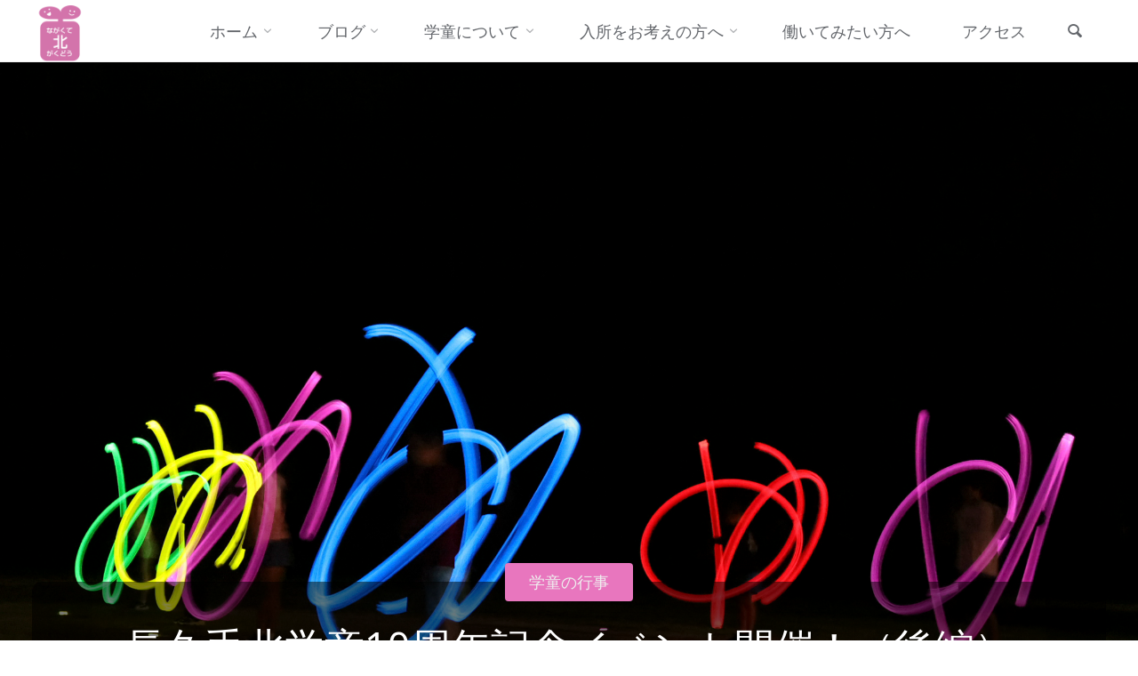

--- FILE ---
content_type: text/html; charset=UTF-8
request_url: https://nagakutekita.gakudou.info/blog/event/opening10thanniversary_second/
body_size: 17017
content:
<!DOCTYPE html><html lang="ja"><head><meta name="viewport" content="width=device-width, user-scalable=yes, initial-scale=1.0"><meta http-equiv="X-UA-Compatible" content="IE=edge" /><meta charset="UTF-8"><link rel="profile" href="http://gmpg.org/xfn/11"><meta name='robots' content='index, follow, max-image-preview:large, max-snippet:-1, max-video-preview:-1' /> <script type="text/javascript" id="wpp-js" src="https://nagakutekita.gakudou.info/adm_tools/cms/wp-content/plugins/wordpress-popular-posts/assets/js/wpp.min.js?ver=7.1.0" data-sampling="1" data-sampling-rate="50" data-api-url="https://nagakutekita.gakudou.info/wp-json/wordpress-popular-posts" data-post-id="4672" data-token="1d89a6eba8" data-lang="0" data-debug="0"></script> <link media="all" href="https://nagakutekita.gakudou.info/adm_tools/cms/wp-content/cache/autoptimize/css/autoptimize_b5a896c3202cb1612b9e63368259ef42.css" rel="stylesheet"><title>長久手北学童10周年記念イベント開催！（後編） - 長久手北学童保育所</title><link rel="canonical" href="https://nagakutekita.gakudou.info/blog/event/opening10thanniversary_second/" /><meta property="og:locale" content="ja_JP" /><meta property="og:type" content="article" /><meta property="og:title" content="長久手北学童10周年記念イベント開催！（後編） - 長久手北学童保育所" /><meta property="og:description" content="前編からの続きです。 後編は、2019年2月24日（日）の夕方から行われた、第二部の様子をお届けします。 第二部は長久手北学童から場所と時間を変えて、夕方からサンプラザシーズンズの宴会場を借りて ケータリングありの立食パ &hellip;" /><meta property="og:url" content="https://nagakutekita.gakudou.info/blog/event/opening10thanniversary_second/" /><meta property="og:site_name" content="長久手北学童へようこそ" /><meta property="article:published_time" content="2019-03-06T17:01:52+00:00" /><meta property="article:modified_time" content="2019-08-13T06:38:23+00:00" /><meta property="og:image" content="https://nagakutekita.gakudou.info/cms-images/2019/03/P2240878-768x576.jpg" /><meta property="og:image:width" content="768" /><meta property="og:image:height" content="576" /><meta property="og:image:type" content="image/jpeg" /><meta name="author" content="長久手北学童保育所 渉外係" /><meta name="twitter:card" content="summary_large_image" /><meta name="twitter:label1" content="執筆者" /><meta name="twitter:data1" content="長久手北学童保育所 渉外係" /> <script type="application/ld+json" class="yoast-schema-graph">{"@context":"https://schema.org","@graph":[{"@type":"Article","@id":"https://nagakutekita.gakudou.info/blog/event/opening10thanniversary_second/#article","isPartOf":{"@id":"https://nagakutekita.gakudou.info/blog/event/opening10thanniversary_second/"},"author":{"name":"長久手北学童保育所 渉外係","@id":"https://nagakutekita.gakudou.info/#/schema/person/cbfe2b8aad88346dbeba8ea1ebfa5e02"},"headline":"長久手北学童10周年記念イベント開催！（後編）","datePublished":"2019-03-06T17:01:52+00:00","dateModified":"2019-08-13T06:38:23+00:00","mainEntityOfPage":{"@id":"https://nagakutekita.gakudou.info/blog/event/opening10thanniversary_second/"},"wordCount":1,"publisher":{"@id":"https://nagakutekita.gakudou.info/#organization"},"image":{"@id":"https://nagakutekita.gakudou.info/blog/event/opening10thanniversary_second/#primaryimage"},"thumbnailUrl":"/cms-images/2019/03/P2240878.jpg","articleSection":["学童の行事"],"inLanguage":"ja"},{"@type":"WebPage","@id":"https://nagakutekita.gakudou.info/blog/event/opening10thanniversary_second/","url":"https://nagakutekita.gakudou.info/blog/event/opening10thanniversary_second/","name":"長久手北学童10周年記念イベント開催！（後編） - 長久手北学童保育所","isPartOf":{"@id":"https://nagakutekita.gakudou.info/#website"},"primaryImageOfPage":{"@id":"https://nagakutekita.gakudou.info/blog/event/opening10thanniversary_second/#primaryimage"},"image":{"@id":"https://nagakutekita.gakudou.info/blog/event/opening10thanniversary_second/#primaryimage"},"thumbnailUrl":"/cms-images/2019/03/P2240878.jpg","datePublished":"2019-03-06T17:01:52+00:00","dateModified":"2019-08-13T06:38:23+00:00","breadcrumb":{"@id":"https://nagakutekita.gakudou.info/blog/event/opening10thanniversary_second/#breadcrumb"},"inLanguage":"ja","potentialAction":[{"@type":"ReadAction","target":["https://nagakutekita.gakudou.info/blog/event/opening10thanniversary_second/"]}]},{"@type":"ImageObject","inLanguage":"ja","@id":"https://nagakutekita.gakudou.info/blog/event/opening10thanniversary_second/#primaryimage","url":"/cms-images/2019/03/P2240878.jpg","contentUrl":"/cms-images/2019/03/P2240878.jpg","width":4000,"height":3000},{"@type":"BreadcrumbList","@id":"https://nagakutekita.gakudou.info/blog/event/opening10thanniversary_second/#breadcrumb","itemListElement":[{"@type":"ListItem","position":1,"name":"ホーム","item":"https://nagakutekita.gakudou.info/"},{"@type":"ListItem","position":2,"name":"ブログ","item":"https://nagakutekita.gakudou.info/blog/"},{"@type":"ListItem","position":3,"name":"長久手北学童10周年記念イベント開催！（後編）"}]},{"@type":"WebSite","@id":"https://nagakutekita.gakudou.info/#website","url":"https://nagakutekita.gakudou.info/","name":"長久手北学童へようこそ","description":"長久手市 委託事業「長久手北学童保育所」のご案内です。","publisher":{"@id":"https://nagakutekita.gakudou.info/#organization"},"alternateName":"北学童","potentialAction":[{"@type":"SearchAction","target":{"@type":"EntryPoint","urlTemplate":"https://nagakutekita.gakudou.info/?s={search_term_string}"},"query-input":{"@type":"PropertyValueSpecification","valueRequired":true,"valueName":"search_term_string"}}],"inLanguage":"ja"},{"@type":"Organization","@id":"https://nagakutekita.gakudou.info/#organization","name":"長久手北学童保育所","url":"https://nagakutekita.gakudou.info/","logo":{"@type":"ImageObject","inLanguage":"ja","@id":"https://nagakutekita.gakudou.info/#/schema/logo/image/","url":"/cms-images/2022/10/nagakutekitagakudou-logo.png","contentUrl":"/cms-images/2022/10/nagakutekitagakudou-logo.png","width":300,"height":300,"caption":"長久手北学童保育所"},"image":{"@id":"https://nagakutekita.gakudou.info/#/schema/logo/image/"}},{"@type":"Person","@id":"https://nagakutekita.gakudou.info/#/schema/person/cbfe2b8aad88346dbeba8ea1ebfa5e02","name":"長久手北学童保育所 渉外係","image":{"@type":"ImageObject","inLanguage":"ja","@id":"https://nagakutekita.gakudou.info/#/schema/person/image/","url":"https://secure.gravatar.com/avatar/5fa60ba3c55879a02feb37b3fd33c222?s=96&d=mm&r=g","contentUrl":"https://secure.gravatar.com/avatar/5fa60ba3c55879a02feb37b3fd33c222?s=96&d=mm&r=g","caption":"長久手北学童保育所 渉外係"},"sameAs":["https://nagakutekita.gakudou.info/"]}]}</script> <link rel='dns-prefetch' href='//cdn.jsdelivr.net' /><link rel='dns-prefetch' href='//fonts.googleapis.com' /><link rel="alternate" type="application/rss+xml" title="長久手北学童へようこそ &raquo; フィード" href="https://nagakutekita.gakudou.info/feed/" /><link rel="alternate" type="application/rss+xml" title="長久手北学童へようこそ &raquo; コメントフィード" href="https://nagakutekita.gakudou.info/comments/feed/" />  <script src="//www.googletagmanager.com/gtag/js?id=G-BMJ3KN1YS4"  data-cfasync="false" data-wpfc-render="false" type="text/javascript" async></script> <script data-cfasync="false" data-wpfc-render="false" type="text/javascript">var em_version = '8.2.4';
				var em_track_user = true;
				var em_no_track_reason = '';
								var ExactMetricsDefaultLocations = {"page_location":"https:\/\/nagakutekita.gakudou.info\/blog\/event\/opening10thanniversary_second\/"};
				if ( typeof ExactMetricsPrivacyGuardFilter === 'function' ) {
					var ExactMetricsLocations = (typeof ExactMetricsExcludeQuery === 'object') ? ExactMetricsPrivacyGuardFilter( ExactMetricsExcludeQuery ) : ExactMetricsPrivacyGuardFilter( ExactMetricsDefaultLocations );
				} else {
					var ExactMetricsLocations = (typeof ExactMetricsExcludeQuery === 'object') ? ExactMetricsExcludeQuery : ExactMetricsDefaultLocations;
				}

								var disableStrs = [
										'ga-disable-G-BMJ3KN1YS4',
									];

				/* Function to detect opted out users */
				function __gtagTrackerIsOptedOut() {
					for (var index = 0; index < disableStrs.length; index++) {
						if (document.cookie.indexOf(disableStrs[index] + '=true') > -1) {
							return true;
						}
					}

					return false;
				}

				/* Disable tracking if the opt-out cookie exists. */
				if (__gtagTrackerIsOptedOut()) {
					for (var index = 0; index < disableStrs.length; index++) {
						window[disableStrs[index]] = true;
					}
				}

				/* Opt-out function */
				function __gtagTrackerOptout() {
					for (var index = 0; index < disableStrs.length; index++) {
						document.cookie = disableStrs[index] + '=true; expires=Thu, 31 Dec 2099 23:59:59 UTC; path=/';
						window[disableStrs[index]] = true;
					}
				}

				if ('undefined' === typeof gaOptout) {
					function gaOptout() {
						__gtagTrackerOptout();
					}
				}
								window.dataLayer = window.dataLayer || [];

				window.ExactMetricsDualTracker = {
					helpers: {},
					trackers: {},
				};
				if (em_track_user) {
					function __gtagDataLayer() {
						dataLayer.push(arguments);
					}

					function __gtagTracker(type, name, parameters) {
						if (!parameters) {
							parameters = {};
						}

						if (parameters.send_to) {
							__gtagDataLayer.apply(null, arguments);
							return;
						}

						if (type === 'event') {
														parameters.send_to = exactmetrics_frontend.v4_id;
							var hookName = name;
							if (typeof parameters['event_category'] !== 'undefined') {
								hookName = parameters['event_category'] + ':' + name;
							}

							if (typeof ExactMetricsDualTracker.trackers[hookName] !== 'undefined') {
								ExactMetricsDualTracker.trackers[hookName](parameters);
							} else {
								__gtagDataLayer('event', name, parameters);
							}
							
						} else {
							__gtagDataLayer.apply(null, arguments);
						}
					}

					__gtagTracker('js', new Date());
					__gtagTracker('set', {
						'developer_id.dNDMyYj': true,
											});
					if ( ExactMetricsLocations.page_location ) {
						__gtagTracker('set', ExactMetricsLocations);
					}
										__gtagTracker('config', 'G-BMJ3KN1YS4', {"forceSSL":"true"} );
															window.gtag = __gtagTracker;										(function () {
						/* https://developers.google.com/analytics/devguides/collection/analyticsjs/ */
						/* ga and __gaTracker compatibility shim. */
						var noopfn = function () {
							return null;
						};
						var newtracker = function () {
							return new Tracker();
						};
						var Tracker = function () {
							return null;
						};
						var p = Tracker.prototype;
						p.get = noopfn;
						p.set = noopfn;
						p.send = function () {
							var args = Array.prototype.slice.call(arguments);
							args.unshift('send');
							__gaTracker.apply(null, args);
						};
						var __gaTracker = function () {
							var len = arguments.length;
							if (len === 0) {
								return;
							}
							var f = arguments[len - 1];
							if (typeof f !== 'object' || f === null || typeof f.hitCallback !== 'function') {
								if ('send' === arguments[0]) {
									var hitConverted, hitObject = false, action;
									if ('event' === arguments[1]) {
										if ('undefined' !== typeof arguments[3]) {
											hitObject = {
												'eventAction': arguments[3],
												'eventCategory': arguments[2],
												'eventLabel': arguments[4],
												'value': arguments[5] ? arguments[5] : 1,
											}
										}
									}
									if ('pageview' === arguments[1]) {
										if ('undefined' !== typeof arguments[2]) {
											hitObject = {
												'eventAction': 'page_view',
												'page_path': arguments[2],
											}
										}
									}
									if (typeof arguments[2] === 'object') {
										hitObject = arguments[2];
									}
									if (typeof arguments[5] === 'object') {
										Object.assign(hitObject, arguments[5]);
									}
									if ('undefined' !== typeof arguments[1].hitType) {
										hitObject = arguments[1];
										if ('pageview' === hitObject.hitType) {
											hitObject.eventAction = 'page_view';
										}
									}
									if (hitObject) {
										action = 'timing' === arguments[1].hitType ? 'timing_complete' : hitObject.eventAction;
										hitConverted = mapArgs(hitObject);
										__gtagTracker('event', action, hitConverted);
									}
								}
								return;
							}

							function mapArgs(args) {
								var arg, hit = {};
								var gaMap = {
									'eventCategory': 'event_category',
									'eventAction': 'event_action',
									'eventLabel': 'event_label',
									'eventValue': 'event_value',
									'nonInteraction': 'non_interaction',
									'timingCategory': 'event_category',
									'timingVar': 'name',
									'timingValue': 'value',
									'timingLabel': 'event_label',
									'page': 'page_path',
									'location': 'page_location',
									'title': 'page_title',
									'referrer' : 'page_referrer',
								};
								for (arg in args) {
																		if (!(!args.hasOwnProperty(arg) || !gaMap.hasOwnProperty(arg))) {
										hit[gaMap[arg]] = args[arg];
									} else {
										hit[arg] = args[arg];
									}
								}
								return hit;
							}

							try {
								f.hitCallback();
							} catch (ex) {
							}
						};
						__gaTracker.create = newtracker;
						__gaTracker.getByName = newtracker;
						__gaTracker.getAll = function () {
							return [];
						};
						__gaTracker.remove = noopfn;
						__gaTracker.loaded = true;
						window['__gaTracker'] = __gaTracker;
					})();
									} else {
										console.log("");
					(function () {
						function __gtagTracker() {
							return null;
						}

						window['__gtagTracker'] = __gtagTracker;
						window['gtag'] = __gtagTracker;
					})();
									}</script>  <script type="text/javascript">window._wpemojiSettings = {"baseUrl":"https:\/\/s.w.org\/images\/core\/emoji\/15.0.3\/72x72\/","ext":".png","svgUrl":"https:\/\/s.w.org\/images\/core\/emoji\/15.0.3\/svg\/","svgExt":".svg","source":{"concatemoji":"https:\/\/nagakutekita.gakudou.info\/adm_tools\/cms\/wp-includes\/js\/wp-emoji-release.min.js?ver=6.6.4"}};
/*! This file is auto-generated */
!function(i,n){var o,s,e;function c(e){try{var t={supportTests:e,timestamp:(new Date).valueOf()};sessionStorage.setItem(o,JSON.stringify(t))}catch(e){}}function p(e,t,n){e.clearRect(0,0,e.canvas.width,e.canvas.height),e.fillText(t,0,0);var t=new Uint32Array(e.getImageData(0,0,e.canvas.width,e.canvas.height).data),r=(e.clearRect(0,0,e.canvas.width,e.canvas.height),e.fillText(n,0,0),new Uint32Array(e.getImageData(0,0,e.canvas.width,e.canvas.height).data));return t.every(function(e,t){return e===r[t]})}function u(e,t,n){switch(t){case"flag":return n(e,"\ud83c\udff3\ufe0f\u200d\u26a7\ufe0f","\ud83c\udff3\ufe0f\u200b\u26a7\ufe0f")?!1:!n(e,"\ud83c\uddfa\ud83c\uddf3","\ud83c\uddfa\u200b\ud83c\uddf3")&&!n(e,"\ud83c\udff4\udb40\udc67\udb40\udc62\udb40\udc65\udb40\udc6e\udb40\udc67\udb40\udc7f","\ud83c\udff4\u200b\udb40\udc67\u200b\udb40\udc62\u200b\udb40\udc65\u200b\udb40\udc6e\u200b\udb40\udc67\u200b\udb40\udc7f");case"emoji":return!n(e,"\ud83d\udc26\u200d\u2b1b","\ud83d\udc26\u200b\u2b1b")}return!1}function f(e,t,n){var r="undefined"!=typeof WorkerGlobalScope&&self instanceof WorkerGlobalScope?new OffscreenCanvas(300,150):i.createElement("canvas"),a=r.getContext("2d",{willReadFrequently:!0}),o=(a.textBaseline="top",a.font="600 32px Arial",{});return e.forEach(function(e){o[e]=t(a,e,n)}),o}function t(e){var t=i.createElement("script");t.src=e,t.defer=!0,i.head.appendChild(t)}"undefined"!=typeof Promise&&(o="wpEmojiSettingsSupports",s=["flag","emoji"],n.supports={everything:!0,everythingExceptFlag:!0},e=new Promise(function(e){i.addEventListener("DOMContentLoaded",e,{once:!0})}),new Promise(function(t){var n=function(){try{var e=JSON.parse(sessionStorage.getItem(o));if("object"==typeof e&&"number"==typeof e.timestamp&&(new Date).valueOf()<e.timestamp+604800&&"object"==typeof e.supportTests)return e.supportTests}catch(e){}return null}();if(!n){if("undefined"!=typeof Worker&&"undefined"!=typeof OffscreenCanvas&&"undefined"!=typeof URL&&URL.createObjectURL&&"undefined"!=typeof Blob)try{var e="postMessage("+f.toString()+"("+[JSON.stringify(s),u.toString(),p.toString()].join(",")+"));",r=new Blob([e],{type:"text/javascript"}),a=new Worker(URL.createObjectURL(r),{name:"wpTestEmojiSupports"});return void(a.onmessage=function(e){c(n=e.data),a.terminate(),t(n)})}catch(e){}c(n=f(s,u,p))}t(n)}).then(function(e){for(var t in e)n.supports[t]=e[t],n.supports.everything=n.supports.everything&&n.supports[t],"flag"!==t&&(n.supports.everythingExceptFlag=n.supports.everythingExceptFlag&&n.supports[t]);n.supports.everythingExceptFlag=n.supports.everythingExceptFlag&&!n.supports.flag,n.DOMReady=!1,n.readyCallback=function(){n.DOMReady=!0}}).then(function(){return e}).then(function(){var e;n.supports.everything||(n.readyCallback(),(e=n.source||{}).concatemoji?t(e.concatemoji):e.wpemoji&&e.twemoji&&(t(e.twemoji),t(e.wpemoji)))}))}((window,document),window._wpemojiSettings);</script> <!--[if lt IE 8]><link rel='stylesheet' id='ccchildpagesiecss-css' href='https://nagakutekita.gakudou.info/adm_tools/cms/wp-content/plugins/cc-child-pages/includes/css/styles.ie.css?ver=1.43' type='text/css' media='all' /> <![endif]--><link rel='stylesheet' id='anima-googlefonts-css' href='//fonts.googleapis.com/css?family=Open+Sans%3A%7COpen+Sans%3A100%2C200%2C300%2C400%2C500%2C600%2C700%2C800%2C900%7COpen+Sans%3A400%7COpen+Sans%3A700&#038;ver=1.4.1.2' type='text/css' media='all' /> <script type="text/javascript" src="https://nagakutekita.gakudou.info/adm_tools/cms/wp-content/plugins/google-analytics-dashboard-for-wp/assets/js/frontend-gtag.min.js?ver=8.2.4" id="exactmetrics-frontend-script-js" async="async" data-wp-strategy="async"></script> <script data-cfasync="false" data-wpfc-render="false" type="text/javascript" id='exactmetrics-frontend-script-js-extra'>var exactmetrics_frontend = {"js_events_tracking":"true","download_extensions":"zip,mp3,mpeg,pdf,docx,pptx,xlsx,rar","inbound_paths":"[{\"path\":\"\\\/go\\\/\",\"label\":\"affiliate\"},{\"path\":\"\\\/recommend\\\/\",\"label\":\"affiliate\"}]","home_url":"https:\/\/nagakutekita.gakudou.info","hash_tracking":"false","v4_id":"G-BMJ3KN1YS4"};</script> <script type="text/javascript" src="https://nagakutekita.gakudou.info/adm_tools/cms/wp-includes/js/jquery/jquery.min.js?ver=3.7.1" id="jquery-core-js"></script> <script type="text/javascript" src="https://nagakutekita.gakudou.info/adm_tools/cms/wp-includes/js/jquery/jquery-migrate.min.js?ver=3.4.1" id="jquery-migrate-js"></script> <!--[if lt IE 9]> <script type="text/javascript" src="https://nagakutekita.gakudou.info/adm_tools/cms/wp-content/themes/anima/resources/js/html5shiv.min.js?ver=1.4.1.2" id="anima-html5shiv-js"></script> <![endif]--> <script type="text/javascript" id="login-with-ajax-js-extra">var LWA = {"ajaxurl":"https:\/\/nagakutekita.gakudou.info\/adm_tools\/cms\/wp-admin\/admin-ajax.php","off":""};</script> <script type="text/javascript" src="https://nagakutekita.gakudou.info/adm_tools/cms/wp-content/plugins/login-with-ajax/templates/login-with-ajax.legacy.min.js?ver=4.3" id="login-with-ajax-js"></script> <script type="text/javascript" src="https://nagakutekita.gakudou.info/adm_tools/cms/wp-content/plugins/login-with-ajax/ajaxify/ajaxify.min.js?ver=4.3" id="login-with-ajax-ajaxify-js"></script> <link rel="https://api.w.org/" href="https://nagakutekita.gakudou.info/wp-json/" /><link rel="alternate" title="JSON" type="application/json" href="https://nagakutekita.gakudou.info/wp-json/wp/v2/posts/4672" /><link rel="EditURI" type="application/rsd+xml" title="RSD" href="https://nagakutekita.gakudou.info/adm_tools/cms/xmlrpc.php?rsd" /><meta name="generator" content="WordPress 6.6.4" /><link rel='shortlink' href='https://nagakutekita.gakudou.info/?p=4672' /><link rel="alternate" title="oEmbed (JSON)" type="application/json+oembed" href="https://nagakutekita.gakudou.info/wp-json/oembed/1.0/embed?url=https%3A%2F%2Fnagakutekita.gakudou.info%2Fblog%2Fevent%2Fopening10thanniversary_second%2F" /><link rel="alternate" title="oEmbed (XML)" type="text/xml+oembed" href="https://nagakutekita.gakudou.info/wp-json/oembed/1.0/embed?url=https%3A%2F%2Fnagakutekita.gakudou.info%2Fblog%2Fevent%2Fopening10thanniversary_second%2F&#038;format=xml" /><link rel="author" href="https://nagakutekita.gakudou.info/"><link rel="icon" href="/cms-images/2022/10/cropped-nagakutekitagakudou-logo-32x32.png" sizes="32x32" /><link rel="icon" href="/cms-images/2022/10/cropped-nagakutekitagakudou-logo-192x192.png" sizes="192x192" /><link rel="apple-touch-icon" href="/cms-images/2022/10/cropped-nagakutekitagakudou-logo-180x180.png" /><meta name="msapplication-TileImage" content="/cms-images/2022/10/cropped-nagakutekitagakudou-logo-270x270.png" /></head><body class="post-template-default single single-post postid-4672 single-format-standard wp-custom-logo wp-embed-responsive anima-image-one anima-caption-one anima-totop-normal anima-stripped-table anima-fixed-menu anima-responsive-headerimage anima-cropped-featured anima-magazine-three anima-magazine-layout anima-comhide-in-posts anima-comhide-in-pages anima-comment-placeholder anima-header-titles anima-elementradius anima-normalizedtags anima-article-animation-slideLeft" itemscope itemtype="http://schema.org/WebPage"><div id="site-wrapper"><header id="masthead" class="cryout"  itemscope itemtype="http://schema.org/WPHeader" role="banner"><div id="site-header-main"><div id="site-header-main-inside"><nav id="mobile-menu"> <span id="nav-cancel"><i class="icon-cancel"></i></span><div><ul id="mobile-nav" class=""><li id="menu-item-26" class="menu-item menu-item-type-custom menu-item-object-custom menu-item-home menu-item-has-children menu-item-26"><a href="http://nagakutekita.gakudou.info"><span>ホーム</span></a><ul class="sub-menu"><li id="menu-item-6149" class="menu-item menu-item-type-taxonomy menu-item-object-category menu-item-6149"><a href="https://nagakutekita.gakudou.info/blog/limited/"><span>学童保護者限定</span></a></li></ul></li><li id="menu-item-60" class="menu-item menu-item-type-post_type menu-item-object-page current_page_parent menu-item-has-children menu-item-60"><a href="https://nagakutekita.gakudou.info/blog/"><span>ブログ</span></a><ul class="sub-menu"><li id="menu-item-2724" class="menu-item menu-item-type-taxonomy menu-item-object-category menu-item-2724"><a href="https://nagakutekita.gakudou.info/blog/information/"><span>重要なお知らせ</span></a></li><li id="menu-item-2725" class="menu-item menu-item-type-taxonomy menu-item-object-category menu-item-2725"><a href="https://nagakutekita.gakudou.info/blog/nursing/"><span>普段の保育の様子</span></a></li><li id="menu-item-2726" class="menu-item menu-item-type-taxonomy menu-item-object-category current-post-ancestor current-menu-parent current-post-parent menu-item-2726"><a href="https://nagakutekita.gakudou.info/blog/event/"><span>学童の行事</span></a></li><li id="menu-item-2727" class="menu-item menu-item-type-taxonomy menu-item-object-category menu-item-2727"><a href="https://nagakutekita.gakudou.info/blog/whats_gakudou/"><span>学童ってどんなとこ？</span></a></li><li id="menu-item-2728" class="menu-item menu-item-type-taxonomy menu-item-object-category menu-item-2728"><a href="https://nagakutekita.gakudou.info/blog/kitakko_daisuki/"><span>裏・きたっ子 だいすきっ♡</span></a></li><li id="menu-item-2729" class="menu-item menu-item-type-taxonomy menu-item-object-category menu-item-2729"><a href="https://nagakutekita.gakudou.info/blog/think/"><span>ふと思ったこと</span></a></li><li id="menu-item-2731" class="menu-item menu-item-type-taxonomy menu-item-object-category menu-item-2731"><a href="https://nagakutekita.gakudou.info/blog/facility/"><span>設備等</span></a></li><li id="menu-item-2730" class="menu-item menu-item-type-taxonomy menu-item-object-category menu-item-2730"><a href="https://nagakutekita.gakudou.info/blog/management/"><span>学童運営</span></a></li></ul></li><li id="menu-item-10657" class="menu-item menu-item-type-post_type menu-item-object-page menu-item-has-children menu-item-10657"><a href="https://nagakutekita.gakudou.info/about/"><span>学童について</span></a><ul class="sub-menu"><li id="menu-item-10658" class="menu-item menu-item-type-post_type menu-item-object-page menu-item-10658"><a href="https://nagakutekita.gakudou.info/about/whats_gakudou/"><span>学童ってこんなところ</span></a></li><li id="menu-item-10659" class="menu-item menu-item-type-post_type menu-item-object-page menu-item-10659"><a href="https://nagakutekita.gakudou.info/about/how_to_spend/"><span>学童での子どもたちの過ごし方</span></a></li><li id="menu-item-10660" class="menu-item menu-item-type-post_type menu-item-object-page menu-item-10660"><a href="https://nagakutekita.gakudou.info/about/activities/"><span>学童の行事や活動</span></a></li><li id="menu-item-10661" class="menu-item menu-item-type-post_type menu-item-object-page menu-item-10661"><a href="https://nagakutekita.gakudou.info/about/history/"><span>長久手市内の学童と長久手北学童の歩み</span></a></li><li id="menu-item-10662" class="menu-item menu-item-type-post_type menu-item-object-page menu-item-10662"><a href="https://nagakutekita.gakudou.info/about/operation/"><span>学童の運営</span></a></li></ul></li><li id="menu-item-10663" class="menu-item menu-item-type-post_type menu-item-object-page menu-item-has-children menu-item-10663"><a href="https://nagakutekita.gakudou.info/hope/"><span>入所をお考えの方へ</span></a><ul class="sub-menu"><li id="menu-item-10664" class="menu-item menu-item-type-post_type menu-item-object-page menu-item-10664"><a href="https://nagakutekita.gakudou.info/hope/how_to_use/"><span>利用や保育時間、通い方、保育料、習い事など</span></a></li><li id="menu-item-10665" class="menu-item menu-item-type-post_type menu-item-object-page menu-item-10665"><a href="https://nagakutekita.gakudou.info/hope/application/"><span>入所の申し込みと費用</span></a></li><li id="menu-item-10666" class="menu-item menu-item-type-post_type menu-item-object-page menu-item-10666"><a href="https://nagakutekita.gakudou.info/hope/voice/"><span>学童を利用している保護者や子どもの声</span></a></li><li id="menu-item-10393" class="menu-item menu-item-type-post_type menu-item-object-page menu-item-10393"><a href="https://nagakutekita.gakudou.info/hope/document/"><span>パンフレットのご案内</span></a></li></ul></li><li id="menu-item-10667" class="menu-item menu-item-type-post_type menu-item-object-page menu-item-10667"><a href="https://nagakutekita.gakudou.info/recruitment/parttime/"><span>働いてみたい方へ</span></a></li><li id="menu-item-10668" class="menu-item menu-item-type-post_type menu-item-object-page menu-item-10668"><a href="https://nagakutekita.gakudou.info/access/"><span>アクセス</span></a></li><li class='menu-main-search menu-search-animated'> <a role='link' href><i class='icon-search'></i><span class='screen-reader-text'>検索</span></a><form role="search" method="get" class="searchform" action="https://nagakutekita.gakudou.info/"> <label> <span class="screen-reader-text">検索対象:</span> <input type="search" class="s" placeholder="検索" value="" name="s" /> </label> <button type="submit" class="searchsubmit"><span class="screen-reader-text">検索</span><i class="icon-search"></i></button></form> <i class='icon-cancel'></i></li></ul></div></nav><div id="branding"><div class="identity"><a href="https://nagakutekita.gakudou.info/" id="logo" class="custom-logo-link" title="長久手北学童へようこそ" rel="home"><img   src="/cms-images/2022/10/nagakutekitagakudou-logo.png" class="custom-logo" alt="長久手北学童へようこそ" decoding="async" fetchpriority="high" srcset="/cms-images/2022/10/nagakutekitagakudou-logo.png 300w, /cms-images/2022/10/nagakutekitagakudou-logo-150x150.png 150w, /cms-images/2022/10/nagakutekitagakudou-logo-200x200.png 200w" sizes="(max-width: 300px) 100vw, 300px" /></a></div><div id="site-text"><div itemprop="headline" id="site-title"><span> <a href="https://nagakutekita.gakudou.info/" title="長久手市 委託事業「長久手北学童保育所」のご案内です。" rel="home">長久手北学童へようこそ</a> </span></div><span id="site-description"  itemprop="description" >長久手市 委託事業「長久手北学童保育所」のご案内です。</span></div></div><div id="sheader-container"></div> <a id="nav-toggle"><i class="icon-menu"></i></a><nav id="access" role="navigation"  aria-label="メインメニュー"  itemscope itemtype="http://schema.org/SiteNavigationElement"><div class="skip-link screen-reader-text"> <a href="#main" title="コンテンツへスキップ"> コンテンツへスキップ </a></div><div><ul id="prime_nav" class=""><li class="menu-item menu-item-type-custom menu-item-object-custom menu-item-home menu-item-has-children menu-item-26"><a href="http://nagakutekita.gakudou.info"><span>ホーム</span></a><ul class="sub-menu"><li class="menu-item menu-item-type-taxonomy menu-item-object-category menu-item-6149"><a href="https://nagakutekita.gakudou.info/blog/limited/"><span>学童保護者限定</span></a></li></ul></li><li class="menu-item menu-item-type-post_type menu-item-object-page current_page_parent menu-item-has-children menu-item-60"><a href="https://nagakutekita.gakudou.info/blog/"><span>ブログ</span></a><ul class="sub-menu"><li class="menu-item menu-item-type-taxonomy menu-item-object-category menu-item-2724"><a href="https://nagakutekita.gakudou.info/blog/information/"><span>重要なお知らせ</span></a></li><li class="menu-item menu-item-type-taxonomy menu-item-object-category menu-item-2725"><a href="https://nagakutekita.gakudou.info/blog/nursing/"><span>普段の保育の様子</span></a></li><li class="menu-item menu-item-type-taxonomy menu-item-object-category current-post-ancestor current-menu-parent current-post-parent menu-item-2726"><a href="https://nagakutekita.gakudou.info/blog/event/"><span>学童の行事</span></a></li><li class="menu-item menu-item-type-taxonomy menu-item-object-category menu-item-2727"><a href="https://nagakutekita.gakudou.info/blog/whats_gakudou/"><span>学童ってどんなとこ？</span></a></li><li class="menu-item menu-item-type-taxonomy menu-item-object-category menu-item-2728"><a href="https://nagakutekita.gakudou.info/blog/kitakko_daisuki/"><span>裏・きたっ子 だいすきっ♡</span></a></li><li class="menu-item menu-item-type-taxonomy menu-item-object-category menu-item-2729"><a href="https://nagakutekita.gakudou.info/blog/think/"><span>ふと思ったこと</span></a></li><li class="menu-item menu-item-type-taxonomy menu-item-object-category menu-item-2731"><a href="https://nagakutekita.gakudou.info/blog/facility/"><span>設備等</span></a></li><li class="menu-item menu-item-type-taxonomy menu-item-object-category menu-item-2730"><a href="https://nagakutekita.gakudou.info/blog/management/"><span>学童運営</span></a></li></ul></li><li class="menu-item menu-item-type-post_type menu-item-object-page menu-item-has-children menu-item-10657"><a href="https://nagakutekita.gakudou.info/about/"><span>学童について</span></a><ul class="sub-menu"><li class="menu-item menu-item-type-post_type menu-item-object-page menu-item-10658"><a href="https://nagakutekita.gakudou.info/about/whats_gakudou/"><span>学童ってこんなところ</span></a></li><li class="menu-item menu-item-type-post_type menu-item-object-page menu-item-10659"><a href="https://nagakutekita.gakudou.info/about/how_to_spend/"><span>学童での子どもたちの過ごし方</span></a></li><li class="menu-item menu-item-type-post_type menu-item-object-page menu-item-10660"><a href="https://nagakutekita.gakudou.info/about/activities/"><span>学童の行事や活動</span></a></li><li class="menu-item menu-item-type-post_type menu-item-object-page menu-item-10661"><a href="https://nagakutekita.gakudou.info/about/history/"><span>長久手市内の学童と長久手北学童の歩み</span></a></li><li class="menu-item menu-item-type-post_type menu-item-object-page menu-item-10662"><a href="https://nagakutekita.gakudou.info/about/operation/"><span>学童の運営</span></a></li></ul></li><li class="menu-item menu-item-type-post_type menu-item-object-page menu-item-has-children menu-item-10663"><a href="https://nagakutekita.gakudou.info/hope/"><span>入所をお考えの方へ</span></a><ul class="sub-menu"><li class="menu-item menu-item-type-post_type menu-item-object-page menu-item-10664"><a href="https://nagakutekita.gakudou.info/hope/how_to_use/"><span>利用や保育時間、通い方、保育料、習い事など</span></a></li><li class="menu-item menu-item-type-post_type menu-item-object-page menu-item-10665"><a href="https://nagakutekita.gakudou.info/hope/application/"><span>入所の申し込みと費用</span></a></li><li class="menu-item menu-item-type-post_type menu-item-object-page menu-item-10666"><a href="https://nagakutekita.gakudou.info/hope/voice/"><span>学童を利用している保護者や子どもの声</span></a></li><li class="menu-item menu-item-type-post_type menu-item-object-page menu-item-10393"><a href="https://nagakutekita.gakudou.info/hope/document/"><span>パンフレットのご案内</span></a></li></ul></li><li class="menu-item menu-item-type-post_type menu-item-object-page menu-item-10667"><a href="https://nagakutekita.gakudou.info/recruitment/parttime/"><span>働いてみたい方へ</span></a></li><li class="menu-item menu-item-type-post_type menu-item-object-page menu-item-10668"><a href="https://nagakutekita.gakudou.info/access/"><span>アクセス</span></a></li><li class='menu-main-search menu-search-animated'> <a role='link' href><i class='icon-search'></i><span class='screen-reader-text'>検索</span></a><form role="search" method="get" class="searchform" action="https://nagakutekita.gakudou.info/"> <label> <span class="screen-reader-text">検索対象:</span> <input type="search" class="s" placeholder="検索" value="" name="s" /> </label> <button type="submit" class="searchsubmit"><span class="screen-reader-text">検索</span><i class="icon-search"></i></button></form> <i class='icon-cancel'></i></li></ul></div></nav></div></div><div id="header-image-main"><div id="header-image-main-inside"><div class="header-image"  style="background-image: url(/cms-images/2023/09/0355.jpg)" ></div> <img class="header-image" alt="長久手北学童10周年記念イベント開催！（後編）" src="/cms-images/2023/09/0355.jpg" /><div id="header-page-title"><div id="header-page-title-inside"><h1 class="entry-title"  itemprop="headline">長久手北学童10周年記念イベント開催！（後編）</h1><div class="entry-meta aftertitle-meta"> <span class="onDate date" > <i class="icon-date icon-metas" title="日付"></i> <time class="published" datetime="2019-03-07T02:01:52+09:00"  itemprop="datePublished"> 2019年3月7日 </time> <time class="updated" datetime="2019-08-13T15:38:23+09:00"  itemprop="dateModified">2019年8月13日</time> </span> <span class="bl_categ" > <i class="icon-category icon-metas" title="カテゴリー"></i> <a href="https://nagakutekita.gakudou.info/blog/event/" rel="category tag">学童の行事</a></span></div><div id="breadcrumbs-container" class="cryout two-columns-right"><div id="breadcrumbs-container-inside"><div id="breadcrumbs"><nav id="breadcrumbs-nav"><a href="https://nagakutekita.gakudou.info" title="ホーム"><i class="icon-bread-home"></i><span class="screen-reader-text">ホーム</span></a><i class="icon-bread-arrow"></i> <a href="https://nagakutekita.gakudou.info/blog/event/">学童の行事</a> <i class="icon-bread-arrow"></i> <span class="current">長久手北学童10周年記念イベント開催！（後編）</span></nav></div></div></div></div></div></div></div></header><div id="content" class="cryout"><nav id="nav-fixed"><div class="nav-previous"><a href="https://nagakutekita.gakudou.info/blog/limited/opening10th-anniversary-photogallery/" rel="prev"><i class="icon-continue-reading"></i><span>長久手北学童10周年記念イベント フォトギャラリー</span></a></div><div class="nav-next"><a href="https://nagakutekita.gakudou.info/blog/event/2018%e5%b9%b4%e5%ba%a6%e5%8d%92%e6%89%80/" rel="next"><span>2018年度卒所</span><i class="icon-continue-reading"></i></a></div></nav><div id="container" class="two-columns-right"><main id="main" role="main" class="main"><article id="post-4672" class="post-4672 post type-post status-publish format-standard has-post-thumbnail hentry category-event" itemscope itemtype="http://schema.org/Article" itemprop="mainEntity"><div class="schema-image"><div class="post-thumbnail-container"   itemprop="image" itemscope itemtype="http://schema.org/ImageObject"> <a class="post-featured-image" href="https://nagakutekita.gakudou.info/blog/event/opening10thanniversary_second/" title="長久手北学童10周年記念イベント開催！（後編）"  style="background-image: url(/cms-images/2019/03/P2240878-459x200.jpg)" > </a> <a class="responsive-featured-image" href="https://nagakutekita.gakudou.info/blog/event/opening10thanniversary_second/" title="長久手北学童10周年記念イベント開催！（後編）"> <picture> <source media="(max-width: 1152px)" sizes="(max-width: 800px) 100vw,(max-width: 1152px) 50vw, 1502px" srcset="/cms-images/2019/03/P2240878-512x200.jpg 512w"> <source media="(max-width: 800px)" sizes="(max-width: 800px) 100vw,(max-width: 1152px) 50vw, 1502px" srcset="/cms-images/2019/03/P2240878-800x200.jpg 800w"> <img alt="長久手北学童10周年記念イベント開催！（後編）"  itemprop="url" src="/cms-images/2019/03/P2240878-459x200.jpg" /> </picture> </a><meta itemprop="width" content="441"><meta itemprop="height" content="192"><div class="entry-meta featured-image-meta"></div></div></div><div class="article-inner"><header><div class="entry-meta beforetitle-meta"></div><div class="entry-meta aftertitle-meta"> <span class="onDate date" > <i class="icon-date icon-metas" title="日付"></i> <time class="published" datetime="2019-03-07T02:01:52+09:00"  itemprop="datePublished"> 2019年3月7日 </time> <time class="updated" datetime="2019-08-13T15:38:23+09:00"  itemprop="dateModified">2019年8月13日</time> </span> <span class="bl_categ" > <i class="icon-category icon-metas" title="カテゴリー"></i> <a href="https://nagakutekita.gakudou.info/blog/event/" rel="category tag">学童の行事</a></span></div></header><div class="entry-content"  itemprop="articleBody"><p><a href="/blog/event/opening10thanniversary_first/">前編</a>からの続きです。<br /> 後編は、2019年2月24日（日）の夕方から行われた、第二部の様子をお届けします。</p><p>第二部は長久手北学童から場所と時間を変えて、夕方からサンプラザシーズンズの宴会場を借りて<br /> ケータリングありの立食パーティーとして行われました。<br /> まずは実行委員長、佐藤指導員のご挨拶、そして二代目会長の乾杯の音頭。</p><p><img decoding="async" class="alignnone size-medium wp-image-4593" src="https://nagakutekita.gakudou.info/adm_tools/cms/../../cms-images/2019/03/IMGP6003-320x213.jpg" alt="" width="320" height="213" srcset="/cms-images/2019/03/IMGP6003-320x213.jpg 320w, /cms-images/2019/03/IMGP6003-768x512.jpg 768w, /cms-images/2019/03/IMGP6003-300x200.jpg 300w, /cms-images/2019/03/IMGP6003-480x320.jpg 480w" sizes="(max-width: 320px) 100vw, 320px" /> <img decoding="async" class="alignnone size-medium wp-image-4594" src="https://nagakutekita.gakudou.info/adm_tools/cms/../../cms-images/2019/03/IMGP6004-320x213.jpg" alt="" width="320" height="213" srcset="/cms-images/2019/03/IMGP6004-320x213.jpg 320w, /cms-images/2019/03/IMGP6004-768x512.jpg 768w, /cms-images/2019/03/IMGP6004-300x200.jpg 300w, /cms-images/2019/03/IMGP6004-480x320.jpg 480w" sizes="(max-width: 320px) 100vw, 320px" /> <img decoding="async" class="alignnone size-medium wp-image-4595" src="https://nagakutekita.gakudou.info/adm_tools/cms/../../cms-images/2019/03/IMGP6009-320x213.jpg" alt="" width="320" height="213" srcset="/cms-images/2019/03/IMGP6009-320x213.jpg 320w, /cms-images/2019/03/IMGP6009-768x512.jpg 768w, /cms-images/2019/03/IMGP6009-300x200.jpg 300w, /cms-images/2019/03/IMGP6009-480x320.jpg 480w" sizes="(max-width: 320px) 100vw, 320px" /></p><p>歓談に続き、第一部でも流した10年を振り返る記念映像の視聴。</p><p><img loading="lazy" decoding="async" class="alignnone size-medium wp-image-4609" src="https://nagakutekita.gakudou.info/adm_tools/cms/../../cms-images/2019/03/IMGP6026-320x213.jpg" alt="" width="320" height="213" srcset="/cms-images/2019/03/IMGP6026-320x213.jpg 320w, /cms-images/2019/03/IMGP6026-768x512.jpg 768w, /cms-images/2019/03/IMGP6026-300x200.jpg 300w, /cms-images/2019/03/IMGP6026-480x320.jpg 480w" sizes="(max-width: 320px) 100vw, 320px" /> <img loading="lazy" decoding="async" class="alignnone size-medium wp-image-4613" src="https://nagakutekita.gakudou.info/adm_tools/cms/../../cms-images/2019/03/IMGP6030-320x213.jpg" alt="" width="320" height="213" srcset="/cms-images/2019/03/IMGP6030-320x213.jpg 320w, /cms-images/2019/03/IMGP6030-768x512.jpg 768w, /cms-images/2019/03/IMGP6030-300x200.jpg 300w, /cms-images/2019/03/IMGP6030-480x320.jpg 480w" sizes="(max-width: 320px) 100vw, 320px" /></p><p>過去に在所されていた父母やお子さんも集まり、話がはずみました。</p><p><img loading="lazy" decoding="async" class="alignnone size-medium wp-image-4623" src="https://nagakutekita.gakudou.info/adm_tools/cms/../../cms-images/2019/03/IMGP6040-320x213.jpg" alt="" width="320" height="213" srcset="/cms-images/2019/03/IMGP6040-320x213.jpg 320w, /cms-images/2019/03/IMGP6040-768x512.jpg 768w, /cms-images/2019/03/IMGP6040-300x200.jpg 300w, /cms-images/2019/03/IMGP6040-480x320.jpg 480w" sizes="(max-width: 320px) 100vw, 320px" /> <img loading="lazy" decoding="async" class="alignnone size-medium wp-image-4624" src="https://nagakutekita.gakudou.info/adm_tools/cms/../../cms-images/2019/03/IMGP6041-320x213.jpg" alt="" width="320" height="213" srcset="/cms-images/2019/03/IMGP6041-320x213.jpg 320w, /cms-images/2019/03/IMGP6041-768x512.jpg 768w, /cms-images/2019/03/IMGP6041-300x200.jpg 300w, /cms-images/2019/03/IMGP6041-480x320.jpg 480w" sizes="(max-width: 320px) 100vw, 320px" /> <img loading="lazy" decoding="async" class="alignnone size-medium wp-image-4628" src="https://nagakutekita.gakudou.info/adm_tools/cms/../../cms-images/2019/03/IMGP6047-320x213.jpg" alt="" width="320" height="213" srcset="/cms-images/2019/03/IMGP6047-320x213.jpg 320w, /cms-images/2019/03/IMGP6047-768x512.jpg 768w, /cms-images/2019/03/IMGP6047-300x200.jpg 300w, /cms-images/2019/03/IMGP6047-480x320.jpg 480w" sizes="(max-width: 320px) 100vw, 320px" /></p><p>最後は、長年学童で子どもを見ていただいているパートさん、現役でもあり今回の実行員のひとりでもある四代目会長の挨拶、そして締めの集合写真の撮影。</p><p><img loading="lazy" decoding="async" class="alignnone size-medium wp-image-4640" src="https://nagakutekita.gakudou.info/adm_tools/cms/../../cms-images/2019/03/IMGP6066-320x213.jpg" alt="" width="320" height="213" srcset="/cms-images/2019/03/IMGP6066-320x213.jpg 320w, /cms-images/2019/03/IMGP6066-768x512.jpg 768w, /cms-images/2019/03/IMGP6066-300x200.jpg 300w, /cms-images/2019/03/IMGP6066-480x320.jpg 480w" sizes="(max-width: 320px) 100vw, 320px" /> <img loading="lazy" decoding="async" class="alignnone size-medium wp-image-4642" src="https://nagakutekita.gakudou.info/adm_tools/cms/../../cms-images/2019/03/IMGP6069-320x213.jpg" alt="" width="320" height="213" srcset="/cms-images/2019/03/IMGP6069-320x213.jpg 320w, /cms-images/2019/03/IMGP6069-768x512.jpg 768w, /cms-images/2019/03/IMGP6069-300x200.jpg 300w, /cms-images/2019/03/IMGP6069-480x320.jpg 480w" sizes="(max-width: 320px) 100vw, 320px" /> <img loading="lazy" decoding="async" class="alignnone size-medium wp-image-4668" src="https://nagakutekita.gakudou.info/adm_tools/cms/../../cms-images/2019/03/P2240878-320x240.jpg" alt="" width="320" height="240" srcset="/cms-images/2019/03/P2240878-320x240.jpg 320w, /cms-images/2019/03/P2240878-768x576.jpg 768w, /cms-images/2019/03/P2240878-267x200.jpg 267w" sizes="(max-width: 320px) 100vw, 320px" /></p><p>またいつか、このような会で皆さんとお会いしたいですね！<br /> （次は5年後くらいですかね？？？）</p><p>hh記</p><div class='yarpp yarpp-related yarpp-related-website yarpp-related-none yarpp-template-thumbnails'><h3>関連記事</h3><p>関連記事はありません。</p></div></div><footer class="entry-meta entry-utility"></footer></div> <span class="schema-publisher" itemprop="publisher" itemscope itemtype="https://schema.org/Organization"> <span itemprop="logo" itemscope itemtype="https://schema.org/ImageObject"><meta itemprop="url" content="/cms-images/2022/10/nagakutekitagakudou-logo.png"> </span><meta itemprop="name" content="長久手北学童へようこそ"> </span><link itemprop="mainEntityOfPage" href="https://nagakutekita.gakudou.info/opening10thanniversary_second/" /></article><section id="comments"></section></main><aside id="secondary" class="widget-area sidey" role="complementary"  itemscope itemtype="http://schema.org/WPSideBar"><section id="recent-posts-2" class="widget-container widget_recent_entries"><h3 class="widget-title"><span>最近の投稿</span></h3><ul><li> <a href="https://nagakutekita.gakudou.info/blog/other/%e4%b8%8a%e7%b4%9a%e7%94%9f%e6%98%bc%e9%a3%9f%e3%81%a5%e3%81%8f%e3%82%8a/">上級生昼食づくり</a></li><li> <a href="https://nagakutekita.gakudou.info/blog/other/%e3%82%af%e3%83%aa%e3%82%b9%e3%83%9e%e3%82%b9%e4%bc%9a-5/">クリスマス会</a></li><li> <a href="https://nagakutekita.gakudou.info/blog/event/2025%e5%b9%b4%e5%ba%a6-%e3%82%b9%e3%83%9d%e3%83%bc%e3%83%84%e3%83%95%e3%82%a7%e3%82%b9%e3%83%86%e3%82%a3%e3%83%90%e3%83%ab/">2025年度 スポーツフェスティバル</a></li><li> <a href="https://nagakutekita.gakudou.info/blog/event/%e4%b8%8a%e7%b4%9a%e7%94%9f%e5%90%88%e5%ae%bf%ef%bc%88%e5%86%ac%ef%bc%89%e2%9b%84%ef%b8%8f/">上級生合宿（冬）&#x26c4;&#xfe0f;</a></li><li> <a href="https://nagakutekita.gakudou.info/blog/other/%e5%ad%a6%e7%ab%a5%e3%82%ad%e3%83%a3%e3%83%b3%e3%83%972025%ef%bc%81/">学童キャンプ2025！</a></li></ul></section><section id="categories-2" class="widget-container widget_categories"><h3 class="widget-title"><span>カテゴリー</span></h3><form action="https://nagakutekita.gakudou.info" method="get"><label class="screen-reader-text" for="cat">カテゴリー</label><select  name='cat' id='cat' class='postform'><option value='-1'>カテゴリーを選択</option><option class="level-0" value="6">重要なお知らせ&nbsp;&nbsp;(43)</option><option class="level-0" value="7">普段の保育の様子&nbsp;&nbsp;(177)</option><option class="level-0" value="8">学童の行事&nbsp;&nbsp;(330)</option><option class="level-0" value="12">裏・きたっ子 だいすきっ♡&nbsp;&nbsp;(118)</option><option class="level-0" value="10">学童ってどんなとこ？&nbsp;&nbsp;(34)</option><option class="level-0" value="9">ふと思ったこと&nbsp;&nbsp;(18)</option><option class="level-0" value="5">設備等&nbsp;&nbsp;(35)</option><option class="level-0" value="11">学童運営&nbsp;&nbsp;(49)</option><option class="level-0" value="59">学童保護者限定&nbsp;&nbsp;(86)</option><option class="level-0" value="1">その他&nbsp;&nbsp;(12)</option> </select></form><script type="text/javascript">(function() {
	var dropdown = document.getElementById( "cat" );
	function onCatChange() {
		if ( dropdown.options[ dropdown.selectedIndex ].value > 0 ) {
			dropdown.parentNode.submit();
		}
	}
	dropdown.onchange = onCatChange;
})();</script> </section><section id="archives-2" class="widget-container widget_archive"><h3 class="widget-title"><span>アーカイブ</span></h3> <label class="screen-reader-text" for="archives-dropdown-2">アーカイブ</label> <select id="archives-dropdown-2" name="archive-dropdown"><option value="">月を選択</option><option value='https://nagakutekita.gakudou.info/blog/2026/01/'> 2026年1月</option><option value='https://nagakutekita.gakudou.info/blog/2025/12/'> 2025年12月</option><option value='https://nagakutekita.gakudou.info/blog/2025/11/'> 2025年11月</option><option value='https://nagakutekita.gakudou.info/blog/2025/10/'> 2025年10月</option><option value='https://nagakutekita.gakudou.info/blog/2025/09/'> 2025年9月</option><option value='https://nagakutekita.gakudou.info/blog/2025/07/'> 2025年7月</option><option value='https://nagakutekita.gakudou.info/blog/2025/06/'> 2025年6月</option><option value='https://nagakutekita.gakudou.info/blog/2025/04/'> 2025年4月</option><option value='https://nagakutekita.gakudou.info/blog/2025/03/'> 2025年3月</option><option value='https://nagakutekita.gakudou.info/blog/2025/02/'> 2025年2月</option><option value='https://nagakutekita.gakudou.info/blog/2025/01/'> 2025年1月</option><option value='https://nagakutekita.gakudou.info/blog/2024/11/'> 2024年11月</option><option value='https://nagakutekita.gakudou.info/blog/2024/10/'> 2024年10月</option><option value='https://nagakutekita.gakudou.info/blog/2024/09/'> 2024年9月</option><option value='https://nagakutekita.gakudou.info/blog/2024/07/'> 2024年7月</option><option value='https://nagakutekita.gakudou.info/blog/2024/06/'> 2024年6月</option><option value='https://nagakutekita.gakudou.info/blog/2024/05/'> 2024年5月</option><option value='https://nagakutekita.gakudou.info/blog/2024/04/'> 2024年4月</option><option value='https://nagakutekita.gakudou.info/blog/2024/03/'> 2024年3月</option><option value='https://nagakutekita.gakudou.info/blog/2024/02/'> 2024年2月</option><option value='https://nagakutekita.gakudou.info/blog/2024/01/'> 2024年1月</option><option value='https://nagakutekita.gakudou.info/blog/2023/12/'> 2023年12月</option><option value='https://nagakutekita.gakudou.info/blog/2023/11/'> 2023年11月</option><option value='https://nagakutekita.gakudou.info/blog/2023/10/'> 2023年10月</option><option value='https://nagakutekita.gakudou.info/blog/2023/09/'> 2023年9月</option><option value='https://nagakutekita.gakudou.info/blog/2023/08/'> 2023年8月</option><option value='https://nagakutekita.gakudou.info/blog/2023/07/'> 2023年7月</option><option value='https://nagakutekita.gakudou.info/blog/2023/06/'> 2023年6月</option><option value='https://nagakutekita.gakudou.info/blog/2023/05/'> 2023年5月</option><option value='https://nagakutekita.gakudou.info/blog/2023/04/'> 2023年4月</option><option value='https://nagakutekita.gakudou.info/blog/2023/03/'> 2023年3月</option><option value='https://nagakutekita.gakudou.info/blog/2023/02/'> 2023年2月</option><option value='https://nagakutekita.gakudou.info/blog/2023/01/'> 2023年1月</option><option value='https://nagakutekita.gakudou.info/blog/2022/12/'> 2022年12月</option><option value='https://nagakutekita.gakudou.info/blog/2022/11/'> 2022年11月</option><option value='https://nagakutekita.gakudou.info/blog/2022/10/'> 2022年10月</option><option value='https://nagakutekita.gakudou.info/blog/2022/09/'> 2022年9月</option><option value='https://nagakutekita.gakudou.info/blog/2022/08/'> 2022年8月</option><option value='https://nagakutekita.gakudou.info/blog/2022/07/'> 2022年7月</option><option value='https://nagakutekita.gakudou.info/blog/2022/06/'> 2022年6月</option><option value='https://nagakutekita.gakudou.info/blog/2022/05/'> 2022年5月</option><option value='https://nagakutekita.gakudou.info/blog/2022/04/'> 2022年4月</option><option value='https://nagakutekita.gakudou.info/blog/2022/03/'> 2022年3月</option><option value='https://nagakutekita.gakudou.info/blog/2022/02/'> 2022年2月</option><option value='https://nagakutekita.gakudou.info/blog/2022/01/'> 2022年1月</option><option value='https://nagakutekita.gakudou.info/blog/2021/12/'> 2021年12月</option><option value='https://nagakutekita.gakudou.info/blog/2021/11/'> 2021年11月</option><option value='https://nagakutekita.gakudou.info/blog/2021/10/'> 2021年10月</option><option value='https://nagakutekita.gakudou.info/blog/2021/09/'> 2021年9月</option><option value='https://nagakutekita.gakudou.info/blog/2021/08/'> 2021年8月</option><option value='https://nagakutekita.gakudou.info/blog/2021/07/'> 2021年7月</option><option value='https://nagakutekita.gakudou.info/blog/2021/06/'> 2021年6月</option><option value='https://nagakutekita.gakudou.info/blog/2021/05/'> 2021年5月</option><option value='https://nagakutekita.gakudou.info/blog/2021/04/'> 2021年4月</option><option value='https://nagakutekita.gakudou.info/blog/2021/03/'> 2021年3月</option><option value='https://nagakutekita.gakudou.info/blog/2021/02/'> 2021年2月</option><option value='https://nagakutekita.gakudou.info/blog/2021/01/'> 2021年1月</option><option value='https://nagakutekita.gakudou.info/blog/2020/12/'> 2020年12月</option><option value='https://nagakutekita.gakudou.info/blog/2020/11/'> 2020年11月</option><option value='https://nagakutekita.gakudou.info/blog/2020/10/'> 2020年10月</option><option value='https://nagakutekita.gakudou.info/blog/2020/09/'> 2020年9月</option><option value='https://nagakutekita.gakudou.info/blog/2020/08/'> 2020年8月</option><option value='https://nagakutekita.gakudou.info/blog/2020/07/'> 2020年7月</option><option value='https://nagakutekita.gakudou.info/blog/2020/06/'> 2020年6月</option><option value='https://nagakutekita.gakudou.info/blog/2020/05/'> 2020年5月</option><option value='https://nagakutekita.gakudou.info/blog/2020/04/'> 2020年4月</option><option value='https://nagakutekita.gakudou.info/blog/2020/03/'> 2020年3月</option><option value='https://nagakutekita.gakudou.info/blog/2020/02/'> 2020年2月</option><option value='https://nagakutekita.gakudou.info/blog/2020/01/'> 2020年1月</option><option value='https://nagakutekita.gakudou.info/blog/2019/12/'> 2019年12月</option><option value='https://nagakutekita.gakudou.info/blog/2019/11/'> 2019年11月</option><option value='https://nagakutekita.gakudou.info/blog/2019/10/'> 2019年10月</option><option value='https://nagakutekita.gakudou.info/blog/2019/09/'> 2019年9月</option><option value='https://nagakutekita.gakudou.info/blog/2019/08/'> 2019年8月</option><option value='https://nagakutekita.gakudou.info/blog/2019/07/'> 2019年7月</option><option value='https://nagakutekita.gakudou.info/blog/2019/06/'> 2019年6月</option><option value='https://nagakutekita.gakudou.info/blog/2019/05/'> 2019年5月</option><option value='https://nagakutekita.gakudou.info/blog/2019/04/'> 2019年4月</option><option value='https://nagakutekita.gakudou.info/blog/2019/03/'> 2019年3月</option><option value='https://nagakutekita.gakudou.info/blog/2019/02/'> 2019年2月</option><option value='https://nagakutekita.gakudou.info/blog/2019/01/'> 2019年1月</option><option value='https://nagakutekita.gakudou.info/blog/2018/12/'> 2018年12月</option><option value='https://nagakutekita.gakudou.info/blog/2018/11/'> 2018年11月</option><option value='https://nagakutekita.gakudou.info/blog/2018/10/'> 2018年10月</option><option value='https://nagakutekita.gakudou.info/blog/2018/09/'> 2018年9月</option><option value='https://nagakutekita.gakudou.info/blog/2018/08/'> 2018年8月</option><option value='https://nagakutekita.gakudou.info/blog/2018/07/'> 2018年7月</option><option value='https://nagakutekita.gakudou.info/blog/2018/06/'> 2018年6月</option><option value='https://nagakutekita.gakudou.info/blog/2018/05/'> 2018年5月</option><option value='https://nagakutekita.gakudou.info/blog/2018/04/'> 2018年4月</option><option value='https://nagakutekita.gakudou.info/blog/2018/03/'> 2018年3月</option><option value='https://nagakutekita.gakudou.info/blog/2018/02/'> 2018年2月</option><option value='https://nagakutekita.gakudou.info/blog/2018/01/'> 2018年1月</option><option value='https://nagakutekita.gakudou.info/blog/2017/12/'> 2017年12月</option><option value='https://nagakutekita.gakudou.info/blog/2017/11/'> 2017年11月</option><option value='https://nagakutekita.gakudou.info/blog/2017/09/'> 2017年9月</option><option value='https://nagakutekita.gakudou.info/blog/2017/08/'> 2017年8月</option><option value='https://nagakutekita.gakudou.info/blog/2017/07/'> 2017年7月</option><option value='https://nagakutekita.gakudou.info/blog/2017/06/'> 2017年6月</option><option value='https://nagakutekita.gakudou.info/blog/2017/05/'> 2017年5月</option><option value='https://nagakutekita.gakudou.info/blog/2017/04/'> 2017年4月</option><option value='https://nagakutekita.gakudou.info/blog/2017/03/'> 2017年3月</option><option value='https://nagakutekita.gakudou.info/blog/2017/02/'> 2017年2月</option><option value='https://nagakutekita.gakudou.info/blog/2017/01/'> 2017年1月</option><option value='https://nagakutekita.gakudou.info/blog/2016/12/'> 2016年12月</option><option value='https://nagakutekita.gakudou.info/blog/2016/11/'> 2016年11月</option><option value='https://nagakutekita.gakudou.info/blog/2016/10/'> 2016年10月</option><option value='https://nagakutekita.gakudou.info/blog/2016/08/'> 2016年8月</option><option value='https://nagakutekita.gakudou.info/blog/2016/07/'> 2016年7月</option><option value='https://nagakutekita.gakudou.info/blog/2016/06/'> 2016年6月</option><option value='https://nagakutekita.gakudou.info/blog/2016/05/'> 2016年5月</option><option value='https://nagakutekita.gakudou.info/blog/2016/04/'> 2016年4月</option><option value='https://nagakutekita.gakudou.info/blog/2016/03/'> 2016年3月</option><option value='https://nagakutekita.gakudou.info/blog/2016/02/'> 2016年2月</option><option value='https://nagakutekita.gakudou.info/blog/2015/12/'> 2015年12月</option><option value='https://nagakutekita.gakudou.info/blog/2015/11/'> 2015年11月</option><option value='https://nagakutekita.gakudou.info/blog/2015/10/'> 2015年10月</option><option value='https://nagakutekita.gakudou.info/blog/2015/09/'> 2015年9月</option><option value='https://nagakutekita.gakudou.info/blog/2015/08/'> 2015年8月</option><option value='https://nagakutekita.gakudou.info/blog/2015/07/'> 2015年7月</option><option value='https://nagakutekita.gakudou.info/blog/2015/06/'> 2015年6月</option><option value='https://nagakutekita.gakudou.info/blog/2015/05/'> 2015年5月</option><option value='https://nagakutekita.gakudou.info/blog/2015/04/'> 2015年4月</option><option value='https://nagakutekita.gakudou.info/blog/2015/03/'> 2015年3月</option><option value='https://nagakutekita.gakudou.info/blog/2015/02/'> 2015年2月</option><option value='https://nagakutekita.gakudou.info/blog/2015/01/'> 2015年1月</option><option value='https://nagakutekita.gakudou.info/blog/2014/12/'> 2014年12月</option><option value='https://nagakutekita.gakudou.info/blog/2014/11/'> 2014年11月</option><option value='https://nagakutekita.gakudou.info/blog/2014/10/'> 2014年10月</option><option value='https://nagakutekita.gakudou.info/blog/2014/09/'> 2014年9月</option><option value='https://nagakutekita.gakudou.info/blog/2014/08/'> 2014年8月</option><option value='https://nagakutekita.gakudou.info/blog/2014/07/'> 2014年7月</option><option value='https://nagakutekita.gakudou.info/blog/2014/06/'> 2014年6月</option><option value='https://nagakutekita.gakudou.info/blog/2014/05/'> 2014年5月</option><option value='https://nagakutekita.gakudou.info/blog/2014/04/'> 2014年4月</option><option value='https://nagakutekita.gakudou.info/blog/2014/03/'> 2014年3月</option><option value='https://nagakutekita.gakudou.info/blog/2014/02/'> 2014年2月</option><option value='https://nagakutekita.gakudou.info/blog/2014/01/'> 2014年1月</option><option value='https://nagakutekita.gakudou.info/blog/2013/12/'> 2013年12月</option><option value='https://nagakutekita.gakudou.info/blog/2013/11/'> 2013年11月</option><option value='https://nagakutekita.gakudou.info/blog/2013/10/'> 2013年10月</option><option value='https://nagakutekita.gakudou.info/blog/2013/09/'> 2013年9月</option><option value='https://nagakutekita.gakudou.info/blog/2013/08/'> 2013年8月</option><option value='https://nagakutekita.gakudou.info/blog/2013/07/'> 2013年7月</option><option value='https://nagakutekita.gakudou.info/blog/2013/06/'> 2013年6月</option><option value='https://nagakutekita.gakudou.info/blog/2013/05/'> 2013年5月</option><option value='https://nagakutekita.gakudou.info/blog/2013/04/'> 2013年4月</option><option value='https://nagakutekita.gakudou.info/blog/2013/03/'> 2013年3月</option><option value='https://nagakutekita.gakudou.info/blog/2013/02/'> 2013年2月</option><option value='https://nagakutekita.gakudou.info/blog/2013/01/'> 2013年1月</option><option value='https://nagakutekita.gakudou.info/blog/2012/12/'> 2012年12月</option><option value='https://nagakutekita.gakudou.info/blog/2012/11/'> 2012年11月</option><option value='https://nagakutekita.gakudou.info/blog/2012/10/'> 2012年10月</option><option value='https://nagakutekita.gakudou.info/blog/2012/09/'> 2012年9月</option><option value='https://nagakutekita.gakudou.info/blog/2012/08/'> 2012年8月</option><option value='https://nagakutekita.gakudou.info/blog/2012/07/'> 2012年7月</option><option value='https://nagakutekita.gakudou.info/blog/2012/06/'> 2012年6月</option><option value='https://nagakutekita.gakudou.info/blog/2012/05/'> 2012年5月</option><option value='https://nagakutekita.gakudou.info/blog/2012/04/'> 2012年4月</option><option value='https://nagakutekita.gakudou.info/blog/2012/03/'> 2012年3月</option><option value='https://nagakutekita.gakudou.info/blog/2012/02/'> 2012年2月</option><option value='https://nagakutekita.gakudou.info/blog/2012/01/'> 2012年1月</option><option value='https://nagakutekita.gakudou.info/blog/2011/12/'> 2011年12月</option><option value='https://nagakutekita.gakudou.info/blog/2011/11/'> 2011年11月</option><option value='https://nagakutekita.gakudou.info/blog/2011/10/'> 2011年10月</option><option value='https://nagakutekita.gakudou.info/blog/2011/09/'> 2011年9月</option><option value='https://nagakutekita.gakudou.info/blog/2011/08/'> 2011年8月</option><option value='https://nagakutekita.gakudou.info/blog/2011/07/'> 2011年7月</option><option value='https://nagakutekita.gakudou.info/blog/2011/06/'> 2011年6月</option><option value='https://nagakutekita.gakudou.info/blog/2011/05/'> 2011年5月</option><option value='https://nagakutekita.gakudou.info/blog/2011/04/'> 2011年4月</option><option value='https://nagakutekita.gakudou.info/blog/2011/03/'> 2011年3月</option><option value='https://nagakutekita.gakudou.info/blog/2011/02/'> 2011年2月</option><option value='https://nagakutekita.gakudou.info/blog/2011/01/'> 2011年1月</option><option value='https://nagakutekita.gakudou.info/blog/2010/12/'> 2010年12月</option><option value='https://nagakutekita.gakudou.info/blog/2010/11/'> 2010年11月</option><option value='https://nagakutekita.gakudou.info/blog/2010/10/'> 2010年10月</option><option value='https://nagakutekita.gakudou.info/blog/2010/09/'> 2010年9月</option><option value='https://nagakutekita.gakudou.info/blog/2010/06/'> 2010年6月</option><option value='https://nagakutekita.gakudou.info/blog/2009/12/'> 2009年12月</option><option value='https://nagakutekita.gakudou.info/blog/2009/11/'> 2009年11月</option><option value='https://nagakutekita.gakudou.info/blog/2009/10/'> 2009年10月</option><option value='https://nagakutekita.gakudou.info/blog/2009/07/'> 2009年7月</option><option value='https://nagakutekita.gakudou.info/blog/2009/06/'> 2009年6月</option><option value='https://nagakutekita.gakudou.info/blog/2009/05/'> 2009年5月</option><option value='https://nagakutekita.gakudou.info/blog/2009/04/'> 2009年4月</option><option value='https://nagakutekita.gakudou.info/blog/2009/03/'> 2009年3月</option><option value='https://nagakutekita.gakudou.info/blog/2009/02/'> 2009年2月</option><option value='https://nagakutekita.gakudou.info/blog/2009/01/'> 2009年1月</option><option value='https://nagakutekita.gakudou.info/blog/2008/12/'> 2008年12月</option> </select> <script type="text/javascript">(function() {
	var dropdown = document.getElementById( "archives-dropdown-2" );
	function onSelectChange() {
		if ( dropdown.options[ dropdown.selectedIndex ].value !== '' ) {
			document.location.href = this.options[ this.selectedIndex ].value;
		}
	}
	dropdown.onchange = onSelectChange;
})();</script> </section><section id="tag_cloud-3" class="widget-container widget_tag_cloud"><h3 class="widget-title"><span>タグ</span></h3><div class="tagcloud"><a href="https://nagakutekita.gakudou.info/blog/tag/sportsfestival/" class="tag-cloud-link tag-link-65 tag-link-position-1" style="font-size: 8pt;" aria-label="スポーツフェスティバル (1個の項目)">スポーツフェスティバル</a> <a href="https://nagakutekita.gakudou.info/blog/tag/1st_grade/" class="tag-cloud-link tag-link-39 tag-link-position-2" style="font-size: 19.1125pt;" aria-label="一年生 (36個の項目)">一年生</a> <a href="https://nagakutekita.gakudou.info/blog/tag/2nd_grade/" class="tag-cloud-link tag-link-40 tag-link-position-3" style="font-size: 18.0625pt;" aria-label="二年生 (27個の項目)">二年生</a> <a href="https://nagakutekita.gakudou.info/blog/tag/3rd_grade/" class="tag-cloud-link tag-link-15 tag-link-position-4" style="font-size: 18.85pt;" aria-label="三年生 (34個の項目)">三年生</a> <a href="https://nagakutekita.gakudou.info/blog/tag/upper_class/" class="tag-cloud-link tag-link-16 tag-link-position-5" style="font-size: 21.3pt;" aria-label="上級生 (65個の項目)">上級生</a> <a href="https://nagakutekita.gakudou.info/blog/tag/6th_grade/" class="tag-cloud-link tag-link-46 tag-link-position-6" style="font-size: 21.3875pt;" aria-label="六年生 (67個の項目)">六年生</a> <a href="https://nagakutekita.gakudou.info/blog/tag/newcommer/" class="tag-cloud-link tag-link-41 tag-link-position-7" style="font-size: 17.45pt;" aria-label="新入所 (23個の項目)">新入所</a> <a href="https://nagakutekita.gakudou.info/blog/tag/activity/" class="tag-cloud-link tag-link-27 tag-link-position-8" style="font-size: 22pt;" aria-label="活動や取り組み (78個の項目)">活動や取り組み</a> <a href="https://nagakutekita.gakudou.info/blog/tag/training_camp/" class="tag-cloud-link tag-link-14 tag-link-position-9" style="font-size: 20.6875pt;" aria-label="合宿 (55個の項目)">合宿</a> <a href="https://nagakutekita.gakudou.info/blog/tag/summar_vacation/" class="tag-cloud-link tag-link-45 tag-link-position-10" style="font-size: 18.4125pt;" aria-label="夏休み (30個の項目)">夏休み</a> <a href="https://nagakutekita.gakudou.info/blog/tag/camp/" class="tag-cloud-link tag-link-33 tag-link-position-11" style="font-size: 21.0375pt;" aria-label="キャンプ (60個の項目)">キャンプ</a> <a href="https://nagakutekita.gakudou.info/blog/tag/birthday/" class="tag-cloud-link tag-link-31 tag-link-position-12" style="font-size: 19.2pt;" aria-label="誕生日 (37個の項目)">誕生日</a> <a href="https://nagakutekita.gakudou.info/blog/tag/festa/" class="tag-cloud-link tag-link-29 tag-link-position-13" style="font-size: 19.6375pt;" aria-label="がくどうこどもまつり (42個の項目)">がくどうこどもまつり</a> <a href="https://nagakutekita.gakudou.info/blog/tag/christmas/" class="tag-cloud-link tag-link-28 tag-link-position-14" style="font-size: 16.575pt;" aria-label="クリスマス (18個の項目)">クリスマス</a> <a href="https://nagakutekita.gakudou.info/blog/tag/cleaning/" class="tag-cloud-link tag-link-48 tag-link-position-15" style="font-size: 14.475pt;" aria-label="掃除 (10個の項目)">掃除</a> <a href="https://nagakutekita.gakudou.info/blog/tag/newyear/" class="tag-cloud-link tag-link-44 tag-link-position-16" style="font-size: 15.0875pt;" aria-label="新年会 (12個の項目)">新年会</a> <a href="https://nagakutekita.gakudou.info/blog/tag/setsubun/" class="tag-cloud-link tag-link-23 tag-link-position-17" style="font-size: 12.8125pt;" aria-label="節分 (6個の項目)">節分</a> <a href="https://nagakutekita.gakudou.info/blog/tag/valentine/" class="tag-cloud-link tag-link-24 tag-link-position-18" style="font-size: 11.5pt;" aria-label="バレンタイン (4個の項目)">バレンタイン</a> <a href="https://nagakutekita.gakudou.info/blog/tag/staff/" class="tag-cloud-link tag-link-43 tag-link-position-19" style="font-size: 14.825pt;" aria-label="指導員 (11個の項目)">指導員</a> <a href="https://nagakutekita.gakudou.info/blog/tag/meeting/" class="tag-cloud-link tag-link-22 tag-link-position-20" style="font-size: 17.625pt;" aria-label="父母会・役員会・総会 (24個の項目)">父母会・役員会・総会</a> <a href="https://nagakutekita.gakudou.info/blog/tag/opinion_exchange/" class="tag-cloud-link tag-link-25 tag-link-position-21" style="font-size: 12.2pt;" aria-label="意見交換会 (5個の項目)">意見交換会</a> <a href="https://nagakutekita.gakudou.info/blog/tag/playing/" class="tag-cloud-link tag-link-49 tag-link-position-22" style="font-size: 17.275pt;" aria-label="遊び (22個の項目)">遊び</a> <a href="https://nagakutekita.gakudou.info/blog/tag/sports_day/" class="tag-cloud-link tag-link-32 tag-link-position-23" style="font-size: 12.8125pt;" aria-label="運動会 (6個の項目)">運動会</a> <a href="https://nagakutekita.gakudou.info/blog/tag/picnic/" class="tag-cloud-link tag-link-50 tag-link-position-24" style="font-size: 15.4375pt;" aria-label="遠足 (13個の項目)">遠足</a></div></section><section id="block-13" class="widget-container widget_block"><div class="popular-posts"><h2>よく読まれているページ</h2><div class="popular-posts-sr"><ul class="wpp-list wpp-list-with-thumbnails"><li> <a href="https://nagakutekita.gakudou.info/hope/how_to_use/" target="_self"><img src="/cms-images/wordpress-popular-posts/131-featured-75x75.png" width="75" height="75" alt="" class="wpp-thumbnail wpp_featured wpp_cached_thumb" decoding="async" loading="lazy"></a> <a href="https://nagakutekita.gakudou.info/hope/how_to_use/" class="wpp-post-title" target="_self">利用や保育時間、通い方、保育料、習い事など</a></li><li> <a href="https://nagakutekita.gakudou.info/recruitment/parttime/" target="_self"><img src="/cms-images/wordpress-popular-posts/10412-featured-75x75.png" srcset="/cms-images/wordpress-popular-posts/10412-featured-75x75.png, /cms-images/wordpress-popular-posts/10412-featured-75x75@1.5x.png 1.5x, /cms-images/wordpress-popular-posts/10412-featured-75x75@2x.png 2x, /cms-images/wordpress-popular-posts/10412-featured-75x75@2.5x.png 2.5x, /cms-images/wordpress-popular-posts/10412-featured-75x75@3x.png 3x" width="75" height="75" alt="" class="wpp-thumbnail wpp_featured wpp_cached_thumb" decoding="async" loading="lazy"></a> <a href="https://nagakutekita.gakudou.info/recruitment/parttime/" class="wpp-post-title" target="_self">正社員・パート・アルバイトさん募集中</a></li><li> <a href="https://nagakutekita.gakudou.info/about/activities/" target="_self"><img src="/cms-images/wordpress-popular-posts/114-featured-75x75.png" srcset="/cms-images/wordpress-popular-posts/114-featured-75x75.png, /cms-images/wordpress-popular-posts/114-featured-75x75@1.5x.png 1.5x, /cms-images/wordpress-popular-posts/114-featured-75x75@2x.png 2x, /cms-images/wordpress-popular-posts/114-featured-75x75@2.5x.png 2.5x, /cms-images/wordpress-popular-posts/114-featured-75x75@3x.png 3x" width="75" height="75" alt="" class="wpp-thumbnail wpp_featured wpp_cached_thumb" decoding="async" loading="lazy"></a> <a href="https://nagakutekita.gakudou.info/about/activities/" class="wpp-post-title" target="_self">学童の行事や活動</a></li><li> <a href="https://nagakutekita.gakudou.info/blog/nursing/%e9%95%b7%e6%9c%9f%e4%bc%91%e3%81%bf%e3%81%82%e3%82%8b%e3%81%82%e3%82%8b/" target="_self"><img src="https://nagakutekita.gakudou.info/adm_tools/cms/wp-content/plugins/wordpress-popular-posts/assets/images/no_thumb.jpg" width="75" height="75" alt="" class="wpp-thumbnail wpp_featured wpp_def_no_src" decoding="async" loading="lazy"></a> <a href="https://nagakutekita.gakudou.info/blog/nursing/%e9%95%b7%e6%9c%9f%e4%bc%91%e3%81%bf%e3%81%82%e3%82%8b%e3%81%82%e3%82%8b/" class="wpp-post-title" target="_self">長期休みあるある</a></li><li> <a href="https://nagakutekita.gakudou.info/hope/document/" target="_self"><img src="/cms-images/wordpress-popular-posts/2235-featured-75x75.png" srcset="/cms-images/wordpress-popular-posts/2235-featured-75x75.png, /cms-images/wordpress-popular-posts/2235-featured-75x75@1.5x.png 1.5x, /cms-images/wordpress-popular-posts/2235-featured-75x75@2x.png 2x, /cms-images/wordpress-popular-posts/2235-featured-75x75@2.5x.png 2.5x, /cms-images/wordpress-popular-posts/2235-featured-75x75@3x.png 3x" width="75" height="75" alt="" class="wpp-thumbnail wpp_featured wpp_cached_thumb" decoding="async" loading="lazy"></a> <a href="https://nagakutekita.gakudou.info/hope/document/" class="wpp-post-title" target="_self">パンフレットのご案内</a></li></ul></div></div></section></aside></div><aside id="colophon" role="complementary"  itemscope itemtype="http://schema.org/WPSideBar"><div id="colophon-inside" class="footer-four "><section id="block-11" class="widget-container widget_block"><div class="footer-widget-inside"><div class="wp-block-group footer-information"><div class="wp-block-group__inner-container is-layout-constrained wp-block-group-is-layout-constrained"><h2 class="wp-block-heading"><img decoding="async" width="50" style="display:inline-block;vertical-align:middle;margin-top:-12px;" src="/cms-images/2022/10/nagakutekitagakudou-logo.png"> 長久手北学童保育所</h2><p><strong>落合クラス</strong><br>愛知県長久手市岩作落合203番地<br>電話番号：<a href="tel:0561635310">0561-63-5310</a></p><p><strong>鴨田クラス</strong><br>愛知県長久手市鴨田801<br>電話番号：<a href="tel:0561781825">0561-78-1825</a></p><p><img decoding="async" src="/cms-images/qrcodes/qr2ac2b45ed6215542184d15595485fa5d.png" class="qr-code" /></p></div></div></div></section><section id="block-10" class="widget-container widget_block"><div class="footer-widget-inside"><div class="wp-block-group"><div class="wp-block-group__inner-container is-layout-constrained wp-block-group-is-layout-constrained"><h2 class="wp-block-heading">コンテンツ</h2><div class="widget widget_nav_menu"><div class="menu-%e3%82%a6%e3%82%a3%e3%82%b8%e3%82%a7%e3%83%83%e3%83%88%e3%82%b3%e3%83%b3%e3%83%86%e3%83%b3%e3%83%84%e3%83%a1%e3%83%8b%e3%83%a5%e3%83%bc-container"><ul id="menu-%e3%82%a6%e3%82%a3%e3%82%b8%e3%82%a7%e3%83%83%e3%83%88%e3%82%b3%e3%83%b3%e3%83%86%e3%83%b3%e3%83%84%e3%83%a1%e3%83%8b%e3%83%a5%e3%83%bc" class="menu"><li id="menu-item-10548" class="menu-item menu-item-type-post_type menu-item-object-page menu-item-home menu-item-10548"><a href="https://nagakutekita.gakudou.info/">こんにちは、長久手北学童です</a></li><li id="menu-item-10554" class="menu-item menu-item-type-post_type menu-item-object-page current_page_parent menu-item-10554"><a href="https://nagakutekita.gakudou.info/blog/">ブログ</a></li><li id="menu-item-10652" class="menu-item menu-item-type-post_type menu-item-object-page menu-item-10652"><a href="https://nagakutekita.gakudou.info/about/">長久手北学童保育所について</a></li><li id="menu-item-10653" class="menu-item menu-item-type-post_type menu-item-object-page menu-item-10653"><a href="https://nagakutekita.gakudou.info/hope/">入所をお考えの方へ</a></li><li id="menu-item-10656" class="menu-item menu-item-type-post_type menu-item-object-page menu-item-10656"><a href="https://nagakutekita.gakudou.info/recruitment/parttime/">正社員・パート・アルバイトさん募集中</a></li><li id="menu-item-10655" class="menu-item menu-item-type-post_type menu-item-object-page menu-item-10655"><a href="https://nagakutekita.gakudou.info/access/">アクセス</a></li></ul></div></div></div></div></div></section><section id="block-9" class="widget-container widget_block"><div class="footer-widget-inside"><div class="wp-block-group"><div class="wp-block-group__inner-container is-layout-constrained wp-block-group-is-layout-constrained"><div class="wp-block-group"><div class="wp-block-group__inner-container is-layout-constrained wp-block-group-is-layout-constrained"><h3 class="wp-block-heading">ブログ：カテゴリー</h3><ul class="wp-block-categories-list wp-block-categories"><li class="cat-item cat-item-6"><a href="https://nagakutekita.gakudou.info/blog/information/">重要なお知らせ</a></li><li class="cat-item cat-item-7"><a href="https://nagakutekita.gakudou.info/blog/nursing/">普段の保育の様子</a></li><li class="cat-item cat-item-8"><a href="https://nagakutekita.gakudou.info/blog/event/">学童の行事</a></li><li class="cat-item cat-item-12"><a href="https://nagakutekita.gakudou.info/blog/kitakko_daisuki/">裏・きたっ子 だいすきっ♡</a></li><li class="cat-item cat-item-10"><a href="https://nagakutekita.gakudou.info/blog/whats_gakudou/">学童ってどんなとこ？</a></li><li class="cat-item cat-item-9"><a href="https://nagakutekita.gakudou.info/blog/think/">ふと思ったこと</a></li><li class="cat-item cat-item-5"><a href="https://nagakutekita.gakudou.info/blog/facility/">設備等</a></li><li class="cat-item cat-item-11"><a href="https://nagakutekita.gakudou.info/blog/management/">学童運営</a></li><li class="cat-item cat-item-59"><a href="https://nagakutekita.gakudou.info/blog/limited/">学童保護者限定</a></li><li class="cat-item cat-item-1"><a href="https://nagakutekita.gakudou.info/blog/other/">その他</a></li></ul><h3 class="wp-block-heading">ブログ：月別</h3><div class="wp-block-archives-dropdown wp-block-archives"><label for="wp-block-archives-1" class="wp-block-archives__label screen-reader-text">アーカイブ</label> <select id="wp-block-archives-1" name="archive-dropdown" onchange="document.location.href=this.options[this.selectedIndex].value;"><option value="">月を選択</option><option value='https://nagakutekita.gakudou.info/blog/2026/01/'> 2026年1月</option><option value='https://nagakutekita.gakudou.info/blog/2025/12/'> 2025年12月</option><option value='https://nagakutekita.gakudou.info/blog/2025/11/'> 2025年11月</option><option value='https://nagakutekita.gakudou.info/blog/2025/10/'> 2025年10月</option><option value='https://nagakutekita.gakudou.info/blog/2025/09/'> 2025年9月</option><option value='https://nagakutekita.gakudou.info/blog/2025/07/'> 2025年7月</option><option value='https://nagakutekita.gakudou.info/blog/2025/06/'> 2025年6月</option><option value='https://nagakutekita.gakudou.info/blog/2025/04/'> 2025年4月</option><option value='https://nagakutekita.gakudou.info/blog/2025/03/'> 2025年3月</option><option value='https://nagakutekita.gakudou.info/blog/2025/02/'> 2025年2月</option><option value='https://nagakutekita.gakudou.info/blog/2025/01/'> 2025年1月</option><option value='https://nagakutekita.gakudou.info/blog/2024/11/'> 2024年11月</option><option value='https://nagakutekita.gakudou.info/blog/2024/10/'> 2024年10月</option><option value='https://nagakutekita.gakudou.info/blog/2024/09/'> 2024年9月</option><option value='https://nagakutekita.gakudou.info/blog/2024/07/'> 2024年7月</option><option value='https://nagakutekita.gakudou.info/blog/2024/06/'> 2024年6月</option><option value='https://nagakutekita.gakudou.info/blog/2024/05/'> 2024年5月</option><option value='https://nagakutekita.gakudou.info/blog/2024/04/'> 2024年4月</option><option value='https://nagakutekita.gakudou.info/blog/2024/03/'> 2024年3月</option><option value='https://nagakutekita.gakudou.info/blog/2024/02/'> 2024年2月</option><option value='https://nagakutekita.gakudou.info/blog/2024/01/'> 2024年1月</option><option value='https://nagakutekita.gakudou.info/blog/2023/12/'> 2023年12月</option><option value='https://nagakutekita.gakudou.info/blog/2023/11/'> 2023年11月</option><option value='https://nagakutekita.gakudou.info/blog/2023/10/'> 2023年10月</option><option value='https://nagakutekita.gakudou.info/blog/2023/09/'> 2023年9月</option><option value='https://nagakutekita.gakudou.info/blog/2023/08/'> 2023年8月</option><option value='https://nagakutekita.gakudou.info/blog/2023/07/'> 2023年7月</option><option value='https://nagakutekita.gakudou.info/blog/2023/06/'> 2023年6月</option><option value='https://nagakutekita.gakudou.info/blog/2023/05/'> 2023年5月</option><option value='https://nagakutekita.gakudou.info/blog/2023/04/'> 2023年4月</option><option value='https://nagakutekita.gakudou.info/blog/2023/03/'> 2023年3月</option><option value='https://nagakutekita.gakudou.info/blog/2023/02/'> 2023年2月</option><option value='https://nagakutekita.gakudou.info/blog/2023/01/'> 2023年1月</option><option value='https://nagakutekita.gakudou.info/blog/2022/12/'> 2022年12月</option><option value='https://nagakutekita.gakudou.info/blog/2022/11/'> 2022年11月</option><option value='https://nagakutekita.gakudou.info/blog/2022/10/'> 2022年10月</option><option value='https://nagakutekita.gakudou.info/blog/2022/09/'> 2022年9月</option><option value='https://nagakutekita.gakudou.info/blog/2022/08/'> 2022年8月</option><option value='https://nagakutekita.gakudou.info/blog/2022/07/'> 2022年7月</option><option value='https://nagakutekita.gakudou.info/blog/2022/06/'> 2022年6月</option><option value='https://nagakutekita.gakudou.info/blog/2022/05/'> 2022年5月</option><option value='https://nagakutekita.gakudou.info/blog/2022/04/'> 2022年4月</option><option value='https://nagakutekita.gakudou.info/blog/2022/03/'> 2022年3月</option><option value='https://nagakutekita.gakudou.info/blog/2022/02/'> 2022年2月</option><option value='https://nagakutekita.gakudou.info/blog/2022/01/'> 2022年1月</option><option value='https://nagakutekita.gakudou.info/blog/2021/12/'> 2021年12月</option><option value='https://nagakutekita.gakudou.info/blog/2021/11/'> 2021年11月</option><option value='https://nagakutekita.gakudou.info/blog/2021/10/'> 2021年10月</option><option value='https://nagakutekita.gakudou.info/blog/2021/09/'> 2021年9月</option><option value='https://nagakutekita.gakudou.info/blog/2021/08/'> 2021年8月</option><option value='https://nagakutekita.gakudou.info/blog/2021/07/'> 2021年7月</option><option value='https://nagakutekita.gakudou.info/blog/2021/06/'> 2021年6月</option><option value='https://nagakutekita.gakudou.info/blog/2021/05/'> 2021年5月</option><option value='https://nagakutekita.gakudou.info/blog/2021/04/'> 2021年4月</option><option value='https://nagakutekita.gakudou.info/blog/2021/03/'> 2021年3月</option><option value='https://nagakutekita.gakudou.info/blog/2021/02/'> 2021年2月</option><option value='https://nagakutekita.gakudou.info/blog/2021/01/'> 2021年1月</option><option value='https://nagakutekita.gakudou.info/blog/2020/12/'> 2020年12月</option><option value='https://nagakutekita.gakudou.info/blog/2020/11/'> 2020年11月</option><option value='https://nagakutekita.gakudou.info/blog/2020/10/'> 2020年10月</option><option value='https://nagakutekita.gakudou.info/blog/2020/09/'> 2020年9月</option><option value='https://nagakutekita.gakudou.info/blog/2020/08/'> 2020年8月</option><option value='https://nagakutekita.gakudou.info/blog/2020/07/'> 2020年7月</option><option value='https://nagakutekita.gakudou.info/blog/2020/06/'> 2020年6月</option><option value='https://nagakutekita.gakudou.info/blog/2020/05/'> 2020年5月</option><option value='https://nagakutekita.gakudou.info/blog/2020/04/'> 2020年4月</option><option value='https://nagakutekita.gakudou.info/blog/2020/03/'> 2020年3月</option><option value='https://nagakutekita.gakudou.info/blog/2020/02/'> 2020年2月</option><option value='https://nagakutekita.gakudou.info/blog/2020/01/'> 2020年1月</option><option value='https://nagakutekita.gakudou.info/blog/2019/12/'> 2019年12月</option><option value='https://nagakutekita.gakudou.info/blog/2019/11/'> 2019年11月</option><option value='https://nagakutekita.gakudou.info/blog/2019/10/'> 2019年10月</option><option value='https://nagakutekita.gakudou.info/blog/2019/09/'> 2019年9月</option><option value='https://nagakutekita.gakudou.info/blog/2019/08/'> 2019年8月</option><option value='https://nagakutekita.gakudou.info/blog/2019/07/'> 2019年7月</option><option value='https://nagakutekita.gakudou.info/blog/2019/06/'> 2019年6月</option><option value='https://nagakutekita.gakudou.info/blog/2019/05/'> 2019年5月</option><option value='https://nagakutekita.gakudou.info/blog/2019/04/'> 2019年4月</option><option value='https://nagakutekita.gakudou.info/blog/2019/03/'> 2019年3月</option><option value='https://nagakutekita.gakudou.info/blog/2019/02/'> 2019年2月</option><option value='https://nagakutekita.gakudou.info/blog/2019/01/'> 2019年1月</option><option value='https://nagakutekita.gakudou.info/blog/2018/12/'> 2018年12月</option><option value='https://nagakutekita.gakudou.info/blog/2018/11/'> 2018年11月</option><option value='https://nagakutekita.gakudou.info/blog/2018/10/'> 2018年10月</option><option value='https://nagakutekita.gakudou.info/blog/2018/09/'> 2018年9月</option><option value='https://nagakutekita.gakudou.info/blog/2018/08/'> 2018年8月</option><option value='https://nagakutekita.gakudou.info/blog/2018/07/'> 2018年7月</option><option value='https://nagakutekita.gakudou.info/blog/2018/06/'> 2018年6月</option><option value='https://nagakutekita.gakudou.info/blog/2018/05/'> 2018年5月</option><option value='https://nagakutekita.gakudou.info/blog/2018/04/'> 2018年4月</option><option value='https://nagakutekita.gakudou.info/blog/2018/03/'> 2018年3月</option><option value='https://nagakutekita.gakudou.info/blog/2018/02/'> 2018年2月</option><option value='https://nagakutekita.gakudou.info/blog/2018/01/'> 2018年1月</option><option value='https://nagakutekita.gakudou.info/blog/2017/12/'> 2017年12月</option><option value='https://nagakutekita.gakudou.info/blog/2017/11/'> 2017年11月</option><option value='https://nagakutekita.gakudou.info/blog/2017/09/'> 2017年9月</option><option value='https://nagakutekita.gakudou.info/blog/2017/08/'> 2017年8月</option><option value='https://nagakutekita.gakudou.info/blog/2017/07/'> 2017年7月</option><option value='https://nagakutekita.gakudou.info/blog/2017/06/'> 2017年6月</option><option value='https://nagakutekita.gakudou.info/blog/2017/05/'> 2017年5月</option><option value='https://nagakutekita.gakudou.info/blog/2017/04/'> 2017年4月</option><option value='https://nagakutekita.gakudou.info/blog/2017/03/'> 2017年3月</option><option value='https://nagakutekita.gakudou.info/blog/2017/02/'> 2017年2月</option><option value='https://nagakutekita.gakudou.info/blog/2017/01/'> 2017年1月</option><option value='https://nagakutekita.gakudou.info/blog/2016/12/'> 2016年12月</option><option value='https://nagakutekita.gakudou.info/blog/2016/11/'> 2016年11月</option><option value='https://nagakutekita.gakudou.info/blog/2016/10/'> 2016年10月</option><option value='https://nagakutekita.gakudou.info/blog/2016/08/'> 2016年8月</option><option value='https://nagakutekita.gakudou.info/blog/2016/07/'> 2016年7月</option><option value='https://nagakutekita.gakudou.info/blog/2016/06/'> 2016年6月</option><option value='https://nagakutekita.gakudou.info/blog/2016/05/'> 2016年5月</option><option value='https://nagakutekita.gakudou.info/blog/2016/04/'> 2016年4月</option><option value='https://nagakutekita.gakudou.info/blog/2016/03/'> 2016年3月</option><option value='https://nagakutekita.gakudou.info/blog/2016/02/'> 2016年2月</option><option value='https://nagakutekita.gakudou.info/blog/2015/12/'> 2015年12月</option><option value='https://nagakutekita.gakudou.info/blog/2015/11/'> 2015年11月</option><option value='https://nagakutekita.gakudou.info/blog/2015/10/'> 2015年10月</option><option value='https://nagakutekita.gakudou.info/blog/2015/09/'> 2015年9月</option><option value='https://nagakutekita.gakudou.info/blog/2015/08/'> 2015年8月</option><option value='https://nagakutekita.gakudou.info/blog/2015/07/'> 2015年7月</option><option value='https://nagakutekita.gakudou.info/blog/2015/06/'> 2015年6月</option><option value='https://nagakutekita.gakudou.info/blog/2015/05/'> 2015年5月</option><option value='https://nagakutekita.gakudou.info/blog/2015/04/'> 2015年4月</option><option value='https://nagakutekita.gakudou.info/blog/2015/03/'> 2015年3月</option><option value='https://nagakutekita.gakudou.info/blog/2015/02/'> 2015年2月</option><option value='https://nagakutekita.gakudou.info/blog/2015/01/'> 2015年1月</option><option value='https://nagakutekita.gakudou.info/blog/2014/12/'> 2014年12月</option><option value='https://nagakutekita.gakudou.info/blog/2014/11/'> 2014年11月</option><option value='https://nagakutekita.gakudou.info/blog/2014/10/'> 2014年10月</option><option value='https://nagakutekita.gakudou.info/blog/2014/09/'> 2014年9月</option><option value='https://nagakutekita.gakudou.info/blog/2014/08/'> 2014年8月</option><option value='https://nagakutekita.gakudou.info/blog/2014/07/'> 2014年7月</option><option value='https://nagakutekita.gakudou.info/blog/2014/06/'> 2014年6月</option><option value='https://nagakutekita.gakudou.info/blog/2014/05/'> 2014年5月</option><option value='https://nagakutekita.gakudou.info/blog/2014/04/'> 2014年4月</option><option value='https://nagakutekita.gakudou.info/blog/2014/03/'> 2014年3月</option><option value='https://nagakutekita.gakudou.info/blog/2014/02/'> 2014年2月</option><option value='https://nagakutekita.gakudou.info/blog/2014/01/'> 2014年1月</option><option value='https://nagakutekita.gakudou.info/blog/2013/12/'> 2013年12月</option><option value='https://nagakutekita.gakudou.info/blog/2013/11/'> 2013年11月</option><option value='https://nagakutekita.gakudou.info/blog/2013/10/'> 2013年10月</option><option value='https://nagakutekita.gakudou.info/blog/2013/09/'> 2013年9月</option><option value='https://nagakutekita.gakudou.info/blog/2013/08/'> 2013年8月</option><option value='https://nagakutekita.gakudou.info/blog/2013/07/'> 2013年7月</option><option value='https://nagakutekita.gakudou.info/blog/2013/06/'> 2013年6月</option><option value='https://nagakutekita.gakudou.info/blog/2013/05/'> 2013年5月</option><option value='https://nagakutekita.gakudou.info/blog/2013/04/'> 2013年4月</option><option value='https://nagakutekita.gakudou.info/blog/2013/03/'> 2013年3月</option><option value='https://nagakutekita.gakudou.info/blog/2013/02/'> 2013年2月</option><option value='https://nagakutekita.gakudou.info/blog/2013/01/'> 2013年1月</option><option value='https://nagakutekita.gakudou.info/blog/2012/12/'> 2012年12月</option><option value='https://nagakutekita.gakudou.info/blog/2012/11/'> 2012年11月</option><option value='https://nagakutekita.gakudou.info/blog/2012/10/'> 2012年10月</option><option value='https://nagakutekita.gakudou.info/blog/2012/09/'> 2012年9月</option><option value='https://nagakutekita.gakudou.info/blog/2012/08/'> 2012年8月</option><option value='https://nagakutekita.gakudou.info/blog/2012/07/'> 2012年7月</option><option value='https://nagakutekita.gakudou.info/blog/2012/06/'> 2012年6月</option><option value='https://nagakutekita.gakudou.info/blog/2012/05/'> 2012年5月</option><option value='https://nagakutekita.gakudou.info/blog/2012/04/'> 2012年4月</option><option value='https://nagakutekita.gakudou.info/blog/2012/03/'> 2012年3月</option><option value='https://nagakutekita.gakudou.info/blog/2012/02/'> 2012年2月</option><option value='https://nagakutekita.gakudou.info/blog/2012/01/'> 2012年1月</option><option value='https://nagakutekita.gakudou.info/blog/2011/12/'> 2011年12月</option><option value='https://nagakutekita.gakudou.info/blog/2011/11/'> 2011年11月</option><option value='https://nagakutekita.gakudou.info/blog/2011/10/'> 2011年10月</option><option value='https://nagakutekita.gakudou.info/blog/2011/09/'> 2011年9月</option><option value='https://nagakutekita.gakudou.info/blog/2011/08/'> 2011年8月</option><option value='https://nagakutekita.gakudou.info/blog/2011/07/'> 2011年7月</option><option value='https://nagakutekita.gakudou.info/blog/2011/06/'> 2011年6月</option><option value='https://nagakutekita.gakudou.info/blog/2011/05/'> 2011年5月</option><option value='https://nagakutekita.gakudou.info/blog/2011/04/'> 2011年4月</option><option value='https://nagakutekita.gakudou.info/blog/2011/03/'> 2011年3月</option><option value='https://nagakutekita.gakudou.info/blog/2011/02/'> 2011年2月</option><option value='https://nagakutekita.gakudou.info/blog/2011/01/'> 2011年1月</option><option value='https://nagakutekita.gakudou.info/blog/2010/12/'> 2010年12月</option><option value='https://nagakutekita.gakudou.info/blog/2010/11/'> 2010年11月</option><option value='https://nagakutekita.gakudou.info/blog/2010/10/'> 2010年10月</option><option value='https://nagakutekita.gakudou.info/blog/2010/09/'> 2010年9月</option><option value='https://nagakutekita.gakudou.info/blog/2010/06/'> 2010年6月</option><option value='https://nagakutekita.gakudou.info/blog/2009/12/'> 2009年12月</option><option value='https://nagakutekita.gakudou.info/blog/2009/11/'> 2009年11月</option><option value='https://nagakutekita.gakudou.info/blog/2009/10/'> 2009年10月</option><option value='https://nagakutekita.gakudou.info/blog/2009/07/'> 2009年7月</option><option value='https://nagakutekita.gakudou.info/blog/2009/06/'> 2009年6月</option><option value='https://nagakutekita.gakudou.info/blog/2009/05/'> 2009年5月</option><option value='https://nagakutekita.gakudou.info/blog/2009/04/'> 2009年4月</option><option value='https://nagakutekita.gakudou.info/blog/2009/03/'> 2009年3月</option><option value='https://nagakutekita.gakudou.info/blog/2009/02/'> 2009年2月</option><option value='https://nagakutekita.gakudou.info/blog/2009/01/'> 2009年1月</option><option value='https://nagakutekita.gakudou.info/blog/2008/12/'> 2008年12月</option> </select></div></div></div></div></div></div></section><section id="block-7" class="widget-container widget_block"><div class="footer-widget-inside"><div class="wp-block-group"><div class="wp-block-group__inner-container is-layout-constrained wp-block-group-is-layout-constrained"><div class="widget widget_countperday_widget"><h2 class="widgettitle">Count per Day</h2><ul class="cpd"><li class="cpd-l"><span id="cpd_number_getreadsall" class="cpd-r">147535</span>総ページビュー:</li><li class="cpd-l"><span id="cpd_number_getuserall" class="cpd-r">89890</span>総ユーザー数:</li><li class="cpd-l"><span id="cpd_number_getuserperday" class="cpd-r"><abbr title="last 7 days without today">66</abbr></span>一日あたりのユーザー数:</li><li class="cpd-l"><span id="cpd_number_getfirstcount" class="cpd-r">2019年2月5日</span>カウント開始日:</li></ul></div><h3 class="widget-title"><span><span class="lwa-title">ログイン</span></span></h3><div class="lwa lwa-divs-only"> <span class="lwa-status"></span><form class="lwa-form" action="https://nagakutekita.gakudou.info/login/?template=divs-only" method="post"><div class="lwa-username"> <label>ユーザー名</label> <input type="text" name="log" id="lwa_user_login" class="input" /></div><div class="lwa-password"> <label>パスワード</label> <input type="password" name="pwd" id="lwa_user_pass" class="input" /></div><div class="lwa-login_form"><p><img decoding="async" src="https://nagakutekita.gakudou.info/adm_tools/cms/wp-content/siteguard/462883026.png" alt="CAPTCHA"></p><p><label for="siteguard_captcha">上に表示された文字を入力してください。</label><br /><input type="text" name="siteguard_captcha" id="siteguard_captcha" class="input" value="" size="10" aria-required="true" /><input type="hidden" name="siteguard_captcha_prefix" id="siteguard_captcha_prefix" value="462883026" /></p></div><div class="lwa-submit-button"> <input type="submit" name="wp-submit" id="lwa_wp-submit" value="ログイン" tabindex="100" /> <input type="hidden" name="lwa_profile_link" value="" /> <input type="hidden" name="login-with-ajax" value="login" /></div><div class="lwa-links"> <input name="rememberme" type="checkbox" class="lwa-rememberme" value="forever" /> <label>ログイン状態を保持する</label> <br /> <a class="lwa-links-remember" href="https://nagakutekita.gakudou.info/lostpassword/?template=divs-only" title="パスワードをお忘れの方はこちら">パスワードをお忘れの方はこちら </a></div></form><form class="lwa-remember" action="https://nagakutekita.gakudou.info/lostpassword/?template=divs-only" method="post" style="display:none;"><p><strong>パスワードをお忘れの方</strong></p><div class="lwa-remember-email"> <input type="text" name="user_login" id="lwa_user_remember" value="ユーザー名かEメールを入力して下さい。" onfocus="if(this.value == 'ユーザー名かEメールを入力して下さい。'){this.value = '';}" onblur="if(this.value == ''){this.value = 'ユーザー名かEメールを入力して下さい。'}" /><p><img decoding="async" src="https://nagakutekita.gakudou.info/adm_tools/cms/wp-content/siteguard/281932374.png" alt="CAPTCHA"></p><p><label for="siteguard_captcha">上に表示された文字を入力してください。</label><br /><input type="text" name="siteguard_captcha" id="siteguard_captcha" class="input" value="" size="10" aria-required="true" /><input type="hidden" name="siteguard_captcha_prefix" id="siteguard_captcha_prefix" value="281932374" /></p></div><div class="lwa-submit-button"> <input type="submit" value="新しいパスワードを入手する" /> <a href="#" class="lwa-links-remember-cancel">キャンセル</a> <input type="hidden" name="login-with-ajax" value="remember" /></div></form></div></div></div></div></section></div></aside></div><footer id="footer" class="cryout" role="contentinfo"  itemscope itemtype="http://schema.org/WPFooter"><div id="footer-inside"><nav class="footermenu"><ul id="menu-%e7%ae%a1%e7%90%86%e3%83%a1%e3%83%8b%e3%83%a5%e3%83%bc" class="menu"><li id="menu-item-320" class="menu-item menu-item-type-custom menu-item-object-custom menu-item-320"><a href="http://nagakutekita.gakudou.info/feed/">RSS</a><span class="sep">-</span></li><li id="menu-item-321" class="menu-item menu-item-type-custom menu-item-object-custom menu-item-321"><a href="http://nagakutekita.gakudou.info/adm_tools/cms/wp-admin/">サイト管理</a><span class="sep">-</span></li><li class='menu-footer-search'><form role="search" method="get" class="searchform" action="https://nagakutekita.gakudou.info/"> <label> <span class="screen-reader-text">検索対象:</span> <input type="search" class="s" placeholder="検索" value="" name="s" /> </label> <button type="submit" class="searchsubmit"><span class="screen-reader-text">検索</span><i class="icon-search"></i></button></form></li></ul></nav><a id="toTop"><span class="screen-reader-text">トップに戻る</span><i class="icon-back2top"></i> </a><div id="footer-separator"></div><div id="site-copyright">©2018 長久手北学童保育所</div><div style="display:block;float:right;clear: right;">Powered by<a target="_blank" href="http://www.cryoutcreations.eu/wordpress-themes/anima" title="Anima WordPress Theme by Cryout Creations"> Anima</a> &amp; <a target="_blank" href="http://wordpress.org/" title="セマンティックなパブリッシングツール"> WordPress.</a></div></div></footer></div> <script type="text/javascript" id="theme-my-login-js-extra">var themeMyLogin = {"action":"","errors":[]};</script> <script type="text/javascript" src="https://nagakutekita.gakudou.info/adm_tools/cms/wp-content/plugins/theme-my-login/assets/scripts/theme-my-login.min.js?ver=7.1.9" id="theme-my-login-js"></script> <script type="text/javascript" id="wp_slimstat-js-extra">var SlimStatParams = {"ajaxurl":"https:\/\/nagakutekita.gakudou.info\/adm_tools\/cms\/wp-admin\/admin-ajax.php","baseurl":"\/","dnt":"noslimstat,ab-item","ci":"YTo0OntzOjEyOiJjb250ZW50X3R5cGUiO3M6NDoicG9zdCI7czo4OiJjYXRlZ29yeSI7czoxOiI4IjtzOjEwOiJjb250ZW50X2lkIjtpOjQ2NzI7czo2OiJhdXRob3IiO3M6MTE6ImtpdGFnYWt1ZG91Ijt9.5271d37b297e9dcc0e5cebdadde4a880"};</script> <script defer type="text/javascript" src="https://cdn.jsdelivr.net/wp/wp-slimstat/tags/5.2.9/wp-slimstat.min.js" id="wp_slimstat-js"></script> <script type="text/javascript" id="anima-frontend-js-extra">var cryout_theme_settings = {"masonry":"1","rtl":"","magazine":"3","fitvids":"1","autoscroll":"1","articleanimation":"slideLeft","lpboxratios":[1.5,1.74500000000000010658141036401502788066864013671875],"is_mobile":""};</script> <script type="text/javascript" defer src="https://nagakutekita.gakudou.info/adm_tools/cms/wp-content/themes/anima/resources/js/frontend.js?ver=1.4.1.2" id="anima-frontend-js"></script> <script type="text/javascript" src="https://nagakutekita.gakudou.info/adm_tools/cms/wp-includes/js/imagesloaded.min.js?ver=5.0.0" id="imagesloaded-js"></script> <script type="text/javascript" defer src="https://nagakutekita.gakudou.info/adm_tools/cms/wp-includes/js/masonry.min.js?ver=4.2.2" id="masonry-js"></script> <script type="text/javascript" defer src="https://nagakutekita.gakudou.info/adm_tools/cms/wp-includes/js/jquery/jquery.masonry.min.js?ver=3.1.2b" id="jquery-masonry-js"></script> <script type="text/javascript" src="https://nagakutekita.gakudou.info/adm_tools/cms/wp-includes/js/comment-reply.min.js?ver=6.6.4" id="comment-reply-js" async="async" data-wp-strategy="async"></script> </body></html>

--- FILE ---
content_type: text/html; charset=UTF-8
request_url: https://nagakutekita.gakudou.info/adm_tools/cms/wp-admin/admin-ajax.php
body_size: -23
content:
141244.6865b2f5ca0414e67ad5ea2d1377b395

--- FILE ---
content_type: text/css
request_url: https://nagakutekita.gakudou.info/adm_tools/cms/wp-content/cache/autoptimize/css/autoptimize_b5a896c3202cb1612b9e63368259ef42.css
body_size: 51428
content:
img.wp-smiley,img.emoji{display:inline !important;border:none !important;box-shadow:none !important;height:1em !important;width:1em !important;margin:0 .07em !important;vertical-align:-.1em !important;background:0 0 !important;padding:0 !important}
@charset "UTF-8";.wp-block-archives{box-sizing:border-box}.wp-block-archives-dropdown label{display:block}.wp-block-avatar{line-height:0}.wp-block-avatar,.wp-block-avatar img{box-sizing:border-box}.wp-block-avatar.aligncenter{text-align:center}.wp-block-audio{box-sizing:border-box}.wp-block-audio :where(figcaption){margin-bottom:1em;margin-top:.5em}.wp-block-audio audio{min-width:300px;width:100%}.wp-block-button__link{box-sizing:border-box;cursor:pointer;display:inline-block;text-align:center;word-break:break-word}.wp-block-button__link.aligncenter{text-align:center}.wp-block-button__link.alignright{text-align:right}:where(.wp-block-button__link){border-radius:9999px;box-shadow:none;padding:calc(.667em + 2px) calc(1.333em + 2px);text-decoration:none}.wp-block-button[style*=text-decoration] .wp-block-button__link{text-decoration:inherit}.wp-block-buttons>.wp-block-button.has-custom-width{max-width:none}.wp-block-buttons>.wp-block-button.has-custom-width .wp-block-button__link{width:100%}.wp-block-buttons>.wp-block-button.has-custom-font-size .wp-block-button__link{font-size:inherit}.wp-block-buttons>.wp-block-button.wp-block-button__width-25{width:calc(25% - var(--wp--style--block-gap, .5em)*.75)}.wp-block-buttons>.wp-block-button.wp-block-button__width-50{width:calc(50% - var(--wp--style--block-gap, .5em)*.5)}.wp-block-buttons>.wp-block-button.wp-block-button__width-75{width:calc(75% - var(--wp--style--block-gap, .5em)*.25)}.wp-block-buttons>.wp-block-button.wp-block-button__width-100{flex-basis:100%;width:100%}.wp-block-buttons.is-vertical>.wp-block-button.wp-block-button__width-25{width:25%}.wp-block-buttons.is-vertical>.wp-block-button.wp-block-button__width-50{width:50%}.wp-block-buttons.is-vertical>.wp-block-button.wp-block-button__width-75{width:75%}.wp-block-button.is-style-squared,.wp-block-button__link.wp-block-button.is-style-squared{border-radius:0}.wp-block-button.no-border-radius,.wp-block-button__link.no-border-radius{border-radius:0!important}:root :where(.wp-block-button .wp-block-button__link.is-style-outline),:root :where(.wp-block-button.is-style-outline>.wp-block-button__link){border:2px solid;padding:.667em 1.333em}:root :where(.wp-block-button .wp-block-button__link.is-style-outline:not(.has-text-color)),:root :where(.wp-block-button.is-style-outline>.wp-block-button__link:not(.has-text-color)){color:currentColor}:root :where(.wp-block-button .wp-block-button__link.is-style-outline:not(.has-background)),:root :where(.wp-block-button.is-style-outline>.wp-block-button__link:not(.has-background)){background-color:initial;background-image:none}.wp-block-buttons.is-vertical{flex-direction:column}.wp-block-buttons.is-vertical>.wp-block-button:last-child{margin-bottom:0}.wp-block-buttons>.wp-block-button{display:inline-block;margin:0}.wp-block-buttons.is-content-justification-left{justify-content:flex-start}.wp-block-buttons.is-content-justification-left.is-vertical{align-items:flex-start}.wp-block-buttons.is-content-justification-center{justify-content:center}.wp-block-buttons.is-content-justification-center.is-vertical{align-items:center}.wp-block-buttons.is-content-justification-right{justify-content:flex-end}.wp-block-buttons.is-content-justification-right.is-vertical{align-items:flex-end}.wp-block-buttons.is-content-justification-space-between{justify-content:space-between}.wp-block-buttons.aligncenter{text-align:center}.wp-block-buttons:not(.is-content-justification-space-between,.is-content-justification-right,.is-content-justification-left,.is-content-justification-center) .wp-block-button.aligncenter{margin-left:auto;margin-right:auto;width:100%}.wp-block-buttons[style*=text-decoration] .wp-block-button,.wp-block-buttons[style*=text-decoration] .wp-block-button__link{text-decoration:inherit}.wp-block-buttons.has-custom-font-size .wp-block-button__link{font-size:inherit}.wp-block-button.aligncenter,.wp-block-calendar{text-align:center}.wp-block-calendar td,.wp-block-calendar th{border:1px solid;padding:.25em}.wp-block-calendar th{font-weight:400}.wp-block-calendar caption{background-color:inherit}.wp-block-calendar table{border-collapse:collapse;width:100%}.wp-block-calendar table:where(:not(.has-text-color)){color:#40464d}.wp-block-calendar table:where(:not(.has-text-color)) td,.wp-block-calendar table:where(:not(.has-text-color)) th{border-color:#ddd}.wp-block-calendar table.has-background th{background-color:inherit}.wp-block-calendar table.has-text-color th{color:inherit}:where(.wp-block-calendar table:not(.has-background) th){background:#ddd}.wp-block-categories{box-sizing:border-box}.wp-block-categories.alignleft{margin-right:2em}.wp-block-categories.alignright{margin-left:2em}.wp-block-categories.wp-block-categories-dropdown.aligncenter{text-align:center}.wp-block-code{box-sizing:border-box}.wp-block-code code{display:block;font-family:inherit;overflow-wrap:break-word;white-space:pre-wrap}.wp-block-columns{align-items:normal!important;box-sizing:border-box;display:flex;flex-wrap:wrap!important}@media (min-width:782px){.wp-block-columns{flex-wrap:nowrap!important}}.wp-block-columns.are-vertically-aligned-top{align-items:flex-start}.wp-block-columns.are-vertically-aligned-center{align-items:center}.wp-block-columns.are-vertically-aligned-bottom{align-items:flex-end}@media (max-width:781px){.wp-block-columns:not(.is-not-stacked-on-mobile)>.wp-block-column{flex-basis:100%!important}}@media (min-width:782px){.wp-block-columns:not(.is-not-stacked-on-mobile)>.wp-block-column{flex-basis:0;flex-grow:1}.wp-block-columns:not(.is-not-stacked-on-mobile)>.wp-block-column[style*=flex-basis]{flex-grow:0}}.wp-block-columns.is-not-stacked-on-mobile{flex-wrap:nowrap!important}.wp-block-columns.is-not-stacked-on-mobile>.wp-block-column{flex-basis:0;flex-grow:1}.wp-block-columns.is-not-stacked-on-mobile>.wp-block-column[style*=flex-basis]{flex-grow:0}:where(.wp-block-columns){margin-bottom:1.75em}:where(.wp-block-columns.has-background){padding:1.25em 2.375em}.wp-block-column{flex-grow:1;min-width:0;overflow-wrap:break-word;word-break:break-word}.wp-block-column.is-vertically-aligned-top{align-self:flex-start}.wp-block-column.is-vertically-aligned-center{align-self:center}.wp-block-column.is-vertically-aligned-bottom{align-self:flex-end}.wp-block-column.is-vertically-aligned-stretch{align-self:stretch}.wp-block-column.is-vertically-aligned-bottom,.wp-block-column.is-vertically-aligned-center,.wp-block-column.is-vertically-aligned-top{width:100%}.wp-block-post-comments{box-sizing:border-box}.wp-block-post-comments .alignleft{float:left}.wp-block-post-comments .alignright{float:right}.wp-block-post-comments .navigation:after{clear:both;content:"";display:table}.wp-block-post-comments .commentlist{clear:both;list-style:none;margin:0;padding:0}.wp-block-post-comments .commentlist .comment{min-height:2.25em;padding-left:3.25em}.wp-block-post-comments .commentlist .comment p{font-size:1em;line-height:1.8;margin:1em 0}.wp-block-post-comments .commentlist .children{list-style:none;margin:0;padding:0}.wp-block-post-comments .comment-author{line-height:1.5}.wp-block-post-comments .comment-author .avatar{border-radius:1.5em;display:block;float:left;height:2.5em;margin-right:.75em;margin-top:.5em;width:2.5em}.wp-block-post-comments .comment-author cite{font-style:normal}.wp-block-post-comments .comment-meta{font-size:.875em;line-height:1.5}.wp-block-post-comments .comment-meta b{font-weight:400}.wp-block-post-comments .comment-meta .comment-awaiting-moderation{display:block;margin-bottom:1em;margin-top:1em}.wp-block-post-comments .comment-body .commentmetadata{font-size:.875em}.wp-block-post-comments .comment-form-author label,.wp-block-post-comments .comment-form-comment label,.wp-block-post-comments .comment-form-email label,.wp-block-post-comments .comment-form-url label{display:block;margin-bottom:.25em}.wp-block-post-comments .comment-form input:not([type=submit]):not([type=checkbox]),.wp-block-post-comments .comment-form textarea{box-sizing:border-box;display:block;width:100%}.wp-block-post-comments .comment-form-cookies-consent{display:flex;gap:.25em}.wp-block-post-comments .comment-form-cookies-consent #wp-comment-cookies-consent{margin-top:.35em}.wp-block-post-comments .comment-reply-title{margin-bottom:0}.wp-block-post-comments .comment-reply-title :where(small){font-size:var(--wp--preset--font-size--medium,smaller);margin-left:.5em}.wp-block-post-comments .reply{font-size:.875em;margin-bottom:1.4em}.wp-block-post-comments input:not([type=submit]),.wp-block-post-comments textarea{border:1px solid #949494;font-family:inherit;font-size:1em}.wp-block-post-comments input:not([type=submit]):not([type=checkbox]),.wp-block-post-comments textarea{padding:calc(.667em + 2px)}:where(.wp-block-post-comments input[type=submit]){border:none}.wp-block-comments-pagination>.wp-block-comments-pagination-next,.wp-block-comments-pagination>.wp-block-comments-pagination-numbers,.wp-block-comments-pagination>.wp-block-comments-pagination-previous{margin-bottom:.5em;margin-right:.5em}.wp-block-comments-pagination>.wp-block-comments-pagination-next:last-child,.wp-block-comments-pagination>.wp-block-comments-pagination-numbers:last-child,.wp-block-comments-pagination>.wp-block-comments-pagination-previous:last-child{margin-right:0}.wp-block-comments-pagination .wp-block-comments-pagination-previous-arrow{display:inline-block;margin-right:1ch}.wp-block-comments-pagination .wp-block-comments-pagination-previous-arrow:not(.is-arrow-chevron){transform:scaleX(1)}.wp-block-comments-pagination .wp-block-comments-pagination-next-arrow{display:inline-block;margin-left:1ch}.wp-block-comments-pagination .wp-block-comments-pagination-next-arrow:not(.is-arrow-chevron){transform:scaleX(1)}.wp-block-comments-pagination.aligncenter{justify-content:center}.wp-block-comment-template{box-sizing:border-box;list-style:none;margin-bottom:0;max-width:100%;padding:0}.wp-block-comment-template li{clear:both}.wp-block-comment-template ol{list-style:none;margin-bottom:0;max-width:100%;padding-left:2rem}.wp-block-comment-template.alignleft{float:left}.wp-block-comment-template.aligncenter{margin-left:auto;margin-right:auto;width:-moz-fit-content;width:fit-content}.wp-block-comment-template.alignright{float:right}.wp-block-cover,.wp-block-cover-image{align-items:center;background-position:50%;box-sizing:border-box;display:flex;justify-content:center;min-height:430px;overflow:hidden;overflow:clip;padding:1em;position:relative}.wp-block-cover .has-background-dim:not([class*=-background-color]),.wp-block-cover-image .has-background-dim:not([class*=-background-color]),.wp-block-cover-image.has-background-dim:not([class*=-background-color]),.wp-block-cover.has-background-dim:not([class*=-background-color]){background-color:#000}.wp-block-cover .has-background-dim.has-background-gradient,.wp-block-cover-image .has-background-dim.has-background-gradient{background-color:initial}.wp-block-cover-image.has-background-dim:before,.wp-block-cover.has-background-dim:before{background-color:inherit;content:""}.wp-block-cover .wp-block-cover__background,.wp-block-cover .wp-block-cover__gradient-background,.wp-block-cover-image .wp-block-cover__background,.wp-block-cover-image .wp-block-cover__gradient-background,.wp-block-cover-image.has-background-dim:not(.has-background-gradient):before,.wp-block-cover.has-background-dim:not(.has-background-gradient):before{bottom:0;left:0;opacity:.5;position:absolute;right:0;top:0;z-index:1}.wp-block-cover-image.has-background-dim.has-background-dim-10 .wp-block-cover__background,.wp-block-cover-image.has-background-dim.has-background-dim-10 .wp-block-cover__gradient-background,.wp-block-cover-image.has-background-dim.has-background-dim-10:not(.has-background-gradient):before,.wp-block-cover.has-background-dim.has-background-dim-10 .wp-block-cover__background,.wp-block-cover.has-background-dim.has-background-dim-10 .wp-block-cover__gradient-background,.wp-block-cover.has-background-dim.has-background-dim-10:not(.has-background-gradient):before{opacity:.1}.wp-block-cover-image.has-background-dim.has-background-dim-20 .wp-block-cover__background,.wp-block-cover-image.has-background-dim.has-background-dim-20 .wp-block-cover__gradient-background,.wp-block-cover-image.has-background-dim.has-background-dim-20:not(.has-background-gradient):before,.wp-block-cover.has-background-dim.has-background-dim-20 .wp-block-cover__background,.wp-block-cover.has-background-dim.has-background-dim-20 .wp-block-cover__gradient-background,.wp-block-cover.has-background-dim.has-background-dim-20:not(.has-background-gradient):before{opacity:.2}.wp-block-cover-image.has-background-dim.has-background-dim-30 .wp-block-cover__background,.wp-block-cover-image.has-background-dim.has-background-dim-30 .wp-block-cover__gradient-background,.wp-block-cover-image.has-background-dim.has-background-dim-30:not(.has-background-gradient):before,.wp-block-cover.has-background-dim.has-background-dim-30 .wp-block-cover__background,.wp-block-cover.has-background-dim.has-background-dim-30 .wp-block-cover__gradient-background,.wp-block-cover.has-background-dim.has-background-dim-30:not(.has-background-gradient):before{opacity:.3}.wp-block-cover-image.has-background-dim.has-background-dim-40 .wp-block-cover__background,.wp-block-cover-image.has-background-dim.has-background-dim-40 .wp-block-cover__gradient-background,.wp-block-cover-image.has-background-dim.has-background-dim-40:not(.has-background-gradient):before,.wp-block-cover.has-background-dim.has-background-dim-40 .wp-block-cover__background,.wp-block-cover.has-background-dim.has-background-dim-40 .wp-block-cover__gradient-background,.wp-block-cover.has-background-dim.has-background-dim-40:not(.has-background-gradient):before{opacity:.4}.wp-block-cover-image.has-background-dim.has-background-dim-50 .wp-block-cover__background,.wp-block-cover-image.has-background-dim.has-background-dim-50 .wp-block-cover__gradient-background,.wp-block-cover-image.has-background-dim.has-background-dim-50:not(.has-background-gradient):before,.wp-block-cover.has-background-dim.has-background-dim-50 .wp-block-cover__background,.wp-block-cover.has-background-dim.has-background-dim-50 .wp-block-cover__gradient-background,.wp-block-cover.has-background-dim.has-background-dim-50:not(.has-background-gradient):before{opacity:.5}.wp-block-cover-image.has-background-dim.has-background-dim-60 .wp-block-cover__background,.wp-block-cover-image.has-background-dim.has-background-dim-60 .wp-block-cover__gradient-background,.wp-block-cover-image.has-background-dim.has-background-dim-60:not(.has-background-gradient):before,.wp-block-cover.has-background-dim.has-background-dim-60 .wp-block-cover__background,.wp-block-cover.has-background-dim.has-background-dim-60 .wp-block-cover__gradient-background,.wp-block-cover.has-background-dim.has-background-dim-60:not(.has-background-gradient):before{opacity:.6}.wp-block-cover-image.has-background-dim.has-background-dim-70 .wp-block-cover__background,.wp-block-cover-image.has-background-dim.has-background-dim-70 .wp-block-cover__gradient-background,.wp-block-cover-image.has-background-dim.has-background-dim-70:not(.has-background-gradient):before,.wp-block-cover.has-background-dim.has-background-dim-70 .wp-block-cover__background,.wp-block-cover.has-background-dim.has-background-dim-70 .wp-block-cover__gradient-background,.wp-block-cover.has-background-dim.has-background-dim-70:not(.has-background-gradient):before{opacity:.7}.wp-block-cover-image.has-background-dim.has-background-dim-80 .wp-block-cover__background,.wp-block-cover-image.has-background-dim.has-background-dim-80 .wp-block-cover__gradient-background,.wp-block-cover-image.has-background-dim.has-background-dim-80:not(.has-background-gradient):before,.wp-block-cover.has-background-dim.has-background-dim-80 .wp-block-cover__background,.wp-block-cover.has-background-dim.has-background-dim-80 .wp-block-cover__gradient-background,.wp-block-cover.has-background-dim.has-background-dim-80:not(.has-background-gradient):before{opacity:.8}.wp-block-cover-image.has-background-dim.has-background-dim-90 .wp-block-cover__background,.wp-block-cover-image.has-background-dim.has-background-dim-90 .wp-block-cover__gradient-background,.wp-block-cover-image.has-background-dim.has-background-dim-90:not(.has-background-gradient):before,.wp-block-cover.has-background-dim.has-background-dim-90 .wp-block-cover__background,.wp-block-cover.has-background-dim.has-background-dim-90 .wp-block-cover__gradient-background,.wp-block-cover.has-background-dim.has-background-dim-90:not(.has-background-gradient):before{opacity:.9}.wp-block-cover-image.has-background-dim.has-background-dim-100 .wp-block-cover__background,.wp-block-cover-image.has-background-dim.has-background-dim-100 .wp-block-cover__gradient-background,.wp-block-cover-image.has-background-dim.has-background-dim-100:not(.has-background-gradient):before,.wp-block-cover.has-background-dim.has-background-dim-100 .wp-block-cover__background,.wp-block-cover.has-background-dim.has-background-dim-100 .wp-block-cover__gradient-background,.wp-block-cover.has-background-dim.has-background-dim-100:not(.has-background-gradient):before{opacity:1}.wp-block-cover .wp-block-cover__background.has-background-dim.has-background-dim-0,.wp-block-cover .wp-block-cover__gradient-background.has-background-dim.has-background-dim-0,.wp-block-cover-image .wp-block-cover__background.has-background-dim.has-background-dim-0,.wp-block-cover-image .wp-block-cover__gradient-background.has-background-dim.has-background-dim-0{opacity:0}.wp-block-cover .wp-block-cover__background.has-background-dim.has-background-dim-10,.wp-block-cover .wp-block-cover__gradient-background.has-background-dim.has-background-dim-10,.wp-block-cover-image .wp-block-cover__background.has-background-dim.has-background-dim-10,.wp-block-cover-image .wp-block-cover__gradient-background.has-background-dim.has-background-dim-10{opacity:.1}.wp-block-cover .wp-block-cover__background.has-background-dim.has-background-dim-20,.wp-block-cover .wp-block-cover__gradient-background.has-background-dim.has-background-dim-20,.wp-block-cover-image .wp-block-cover__background.has-background-dim.has-background-dim-20,.wp-block-cover-image .wp-block-cover__gradient-background.has-background-dim.has-background-dim-20{opacity:.2}.wp-block-cover .wp-block-cover__background.has-background-dim.has-background-dim-30,.wp-block-cover .wp-block-cover__gradient-background.has-background-dim.has-background-dim-30,.wp-block-cover-image .wp-block-cover__background.has-background-dim.has-background-dim-30,.wp-block-cover-image .wp-block-cover__gradient-background.has-background-dim.has-background-dim-30{opacity:.3}.wp-block-cover .wp-block-cover__background.has-background-dim.has-background-dim-40,.wp-block-cover .wp-block-cover__gradient-background.has-background-dim.has-background-dim-40,.wp-block-cover-image .wp-block-cover__background.has-background-dim.has-background-dim-40,.wp-block-cover-image .wp-block-cover__gradient-background.has-background-dim.has-background-dim-40{opacity:.4}.wp-block-cover .wp-block-cover__background.has-background-dim.has-background-dim-50,.wp-block-cover .wp-block-cover__gradient-background.has-background-dim.has-background-dim-50,.wp-block-cover-image .wp-block-cover__background.has-background-dim.has-background-dim-50,.wp-block-cover-image .wp-block-cover__gradient-background.has-background-dim.has-background-dim-50{opacity:.5}.wp-block-cover .wp-block-cover__background.has-background-dim.has-background-dim-60,.wp-block-cover .wp-block-cover__gradient-background.has-background-dim.has-background-dim-60,.wp-block-cover-image .wp-block-cover__background.has-background-dim.has-background-dim-60,.wp-block-cover-image .wp-block-cover__gradient-background.has-background-dim.has-background-dim-60{opacity:.6}.wp-block-cover .wp-block-cover__background.has-background-dim.has-background-dim-70,.wp-block-cover .wp-block-cover__gradient-background.has-background-dim.has-background-dim-70,.wp-block-cover-image .wp-block-cover__background.has-background-dim.has-background-dim-70,.wp-block-cover-image .wp-block-cover__gradient-background.has-background-dim.has-background-dim-70{opacity:.7}.wp-block-cover .wp-block-cover__background.has-background-dim.has-background-dim-80,.wp-block-cover .wp-block-cover__gradient-background.has-background-dim.has-background-dim-80,.wp-block-cover-image .wp-block-cover__background.has-background-dim.has-background-dim-80,.wp-block-cover-image .wp-block-cover__gradient-background.has-background-dim.has-background-dim-80{opacity:.8}.wp-block-cover .wp-block-cover__background.has-background-dim.has-background-dim-90,.wp-block-cover .wp-block-cover__gradient-background.has-background-dim.has-background-dim-90,.wp-block-cover-image .wp-block-cover__background.has-background-dim.has-background-dim-90,.wp-block-cover-image .wp-block-cover__gradient-background.has-background-dim.has-background-dim-90{opacity:.9}.wp-block-cover .wp-block-cover__background.has-background-dim.has-background-dim-100,.wp-block-cover .wp-block-cover__gradient-background.has-background-dim.has-background-dim-100,.wp-block-cover-image .wp-block-cover__background.has-background-dim.has-background-dim-100,.wp-block-cover-image .wp-block-cover__gradient-background.has-background-dim.has-background-dim-100{opacity:1}.wp-block-cover-image.alignleft,.wp-block-cover-image.alignright,.wp-block-cover.alignleft,.wp-block-cover.alignright{max-width:420px;width:100%}.wp-block-cover-image.aligncenter,.wp-block-cover-image.alignleft,.wp-block-cover-image.alignright,.wp-block-cover.aligncenter,.wp-block-cover.alignleft,.wp-block-cover.alignright{display:flex}.wp-block-cover .wp-block-cover__inner-container,.wp-block-cover-image .wp-block-cover__inner-container{color:inherit;width:100%;z-index:1}.wp-block-cover-image.is-position-top-left,.wp-block-cover.is-position-top-left{align-items:flex-start;justify-content:flex-start}.wp-block-cover-image.is-position-top-center,.wp-block-cover.is-position-top-center{align-items:flex-start;justify-content:center}.wp-block-cover-image.is-position-top-right,.wp-block-cover.is-position-top-right{align-items:flex-start;justify-content:flex-end}.wp-block-cover-image.is-position-center-left,.wp-block-cover.is-position-center-left{align-items:center;justify-content:flex-start}.wp-block-cover-image.is-position-center-center,.wp-block-cover.is-position-center-center{align-items:center;justify-content:center}.wp-block-cover-image.is-position-center-right,.wp-block-cover.is-position-center-right{align-items:center;justify-content:flex-end}.wp-block-cover-image.is-position-bottom-left,.wp-block-cover.is-position-bottom-left{align-items:flex-end;justify-content:flex-start}.wp-block-cover-image.is-position-bottom-center,.wp-block-cover.is-position-bottom-center{align-items:flex-end;justify-content:center}.wp-block-cover-image.is-position-bottom-right,.wp-block-cover.is-position-bottom-right{align-items:flex-end;justify-content:flex-end}.wp-block-cover-image.has-custom-content-position.has-custom-content-position .wp-block-cover__inner-container,.wp-block-cover.has-custom-content-position.has-custom-content-position .wp-block-cover__inner-container{margin:0}.wp-block-cover-image.has-custom-content-position.has-custom-content-position.is-position-bottom-left .wp-block-cover__inner-container,.wp-block-cover-image.has-custom-content-position.has-custom-content-position.is-position-bottom-right .wp-block-cover__inner-container,.wp-block-cover-image.has-custom-content-position.has-custom-content-position.is-position-center-left .wp-block-cover__inner-container,.wp-block-cover-image.has-custom-content-position.has-custom-content-position.is-position-center-right .wp-block-cover__inner-container,.wp-block-cover-image.has-custom-content-position.has-custom-content-position.is-position-top-left .wp-block-cover__inner-container,.wp-block-cover-image.has-custom-content-position.has-custom-content-position.is-position-top-right .wp-block-cover__inner-container,.wp-block-cover.has-custom-content-position.has-custom-content-position.is-position-bottom-left .wp-block-cover__inner-container,.wp-block-cover.has-custom-content-position.has-custom-content-position.is-position-bottom-right .wp-block-cover__inner-container,.wp-block-cover.has-custom-content-position.has-custom-content-position.is-position-center-left .wp-block-cover__inner-container,.wp-block-cover.has-custom-content-position.has-custom-content-position.is-position-center-right .wp-block-cover__inner-container,.wp-block-cover.has-custom-content-position.has-custom-content-position.is-position-top-left .wp-block-cover__inner-container,.wp-block-cover.has-custom-content-position.has-custom-content-position.is-position-top-right .wp-block-cover__inner-container{margin:0;width:auto}.wp-block-cover .wp-block-cover__image-background,.wp-block-cover video.wp-block-cover__video-background,.wp-block-cover-image .wp-block-cover__image-background,.wp-block-cover-image video.wp-block-cover__video-background{border:none;bottom:0;box-shadow:none;height:100%;left:0;margin:0;max-height:none;max-width:none;object-fit:cover;outline:none;padding:0;position:absolute;right:0;top:0;width:100%}.wp-block-cover-image.has-parallax,.wp-block-cover.has-parallax,.wp-block-cover__image-background.has-parallax,video.wp-block-cover__video-background.has-parallax{background-attachment:fixed;background-repeat:no-repeat;background-size:cover}@supports (-webkit-touch-callout:inherit){.wp-block-cover-image.has-parallax,.wp-block-cover.has-parallax,.wp-block-cover__image-background.has-parallax,video.wp-block-cover__video-background.has-parallax{background-attachment:scroll}}@media (prefers-reduced-motion:reduce){.wp-block-cover-image.has-parallax,.wp-block-cover.has-parallax,.wp-block-cover__image-background.has-parallax,video.wp-block-cover__video-background.has-parallax{background-attachment:scroll}}.wp-block-cover-image.is-repeated,.wp-block-cover.is-repeated,.wp-block-cover__image-background.is-repeated,video.wp-block-cover__video-background.is-repeated{background-repeat:repeat;background-size:auto}.wp-block-cover__image-background,.wp-block-cover__video-background{z-index:0}.wp-block-cover-image-text,.wp-block-cover-image-text a,.wp-block-cover-image-text a:active,.wp-block-cover-image-text a:focus,.wp-block-cover-image-text a:hover,.wp-block-cover-text,.wp-block-cover-text a,.wp-block-cover-text a:active,.wp-block-cover-text a:focus,.wp-block-cover-text a:hover,section.wp-block-cover-image h2,section.wp-block-cover-image h2 a,section.wp-block-cover-image h2 a:active,section.wp-block-cover-image h2 a:focus,section.wp-block-cover-image h2 a:hover{color:#fff}.wp-block-cover-image .wp-block-cover.has-left-content{justify-content:flex-start}.wp-block-cover-image .wp-block-cover.has-right-content{justify-content:flex-end}.wp-block-cover-image.has-left-content .wp-block-cover-image-text,.wp-block-cover.has-left-content .wp-block-cover-text,section.wp-block-cover-image.has-left-content>h2{margin-left:0;text-align:left}.wp-block-cover-image.has-right-content .wp-block-cover-image-text,.wp-block-cover.has-right-content .wp-block-cover-text,section.wp-block-cover-image.has-right-content>h2{margin-right:0;text-align:right}.wp-block-cover .wp-block-cover-text,.wp-block-cover-image .wp-block-cover-image-text,section.wp-block-cover-image>h2{font-size:2em;line-height:1.25;margin-bottom:0;max-width:840px;padding:.44em;text-align:center;z-index:1}:where(.wp-block-cover-image:not(.has-text-color)),:where(.wp-block-cover:not(.has-text-color)){color:#fff}:where(.wp-block-cover-image.is-light:not(.has-text-color)),:where(.wp-block-cover.is-light:not(.has-text-color)){color:#000}:root :where(.wp-block-cover h1:not(.has-text-color)),:root :where(.wp-block-cover h2:not(.has-text-color)),:root :where(.wp-block-cover h3:not(.has-text-color)),:root :where(.wp-block-cover h4:not(.has-text-color)),:root :where(.wp-block-cover h5:not(.has-text-color)),:root :where(.wp-block-cover h6:not(.has-text-color)),:root :where(.wp-block-cover p:not(.has-text-color)){color:inherit}.wp-block-details{box-sizing:border-box}.wp-block-details summary{cursor:pointer}.wp-block-embed.alignleft,.wp-block-embed.alignright,.wp-block[data-align=left]>[data-type="core/embed"],.wp-block[data-align=right]>[data-type="core/embed"]{max-width:360px;width:100%}.wp-block-embed.alignleft .wp-block-embed__wrapper,.wp-block-embed.alignright .wp-block-embed__wrapper,.wp-block[data-align=left]>[data-type="core/embed"] .wp-block-embed__wrapper,.wp-block[data-align=right]>[data-type="core/embed"] .wp-block-embed__wrapper{min-width:280px}.wp-block-cover .wp-block-embed{min-height:240px;min-width:320px}.wp-block-embed{overflow-wrap:break-word}.wp-block-embed :where(figcaption){margin-bottom:1em;margin-top:.5em}.wp-block-embed iframe{max-width:100%}.wp-block-embed__wrapper{position:relative}.wp-embed-responsive .wp-has-aspect-ratio .wp-block-embed__wrapper:before{content:"";display:block;padding-top:50%}.wp-embed-responsive .wp-has-aspect-ratio iframe{bottom:0;height:100%;left:0;position:absolute;right:0;top:0;width:100%}.wp-embed-responsive .wp-embed-aspect-21-9 .wp-block-embed__wrapper:before{padding-top:42.85%}.wp-embed-responsive .wp-embed-aspect-18-9 .wp-block-embed__wrapper:before{padding-top:50%}.wp-embed-responsive .wp-embed-aspect-16-9 .wp-block-embed__wrapper:before{padding-top:56.25%}.wp-embed-responsive .wp-embed-aspect-4-3 .wp-block-embed__wrapper:before{padding-top:75%}.wp-embed-responsive .wp-embed-aspect-1-1 .wp-block-embed__wrapper:before{padding-top:100%}.wp-embed-responsive .wp-embed-aspect-9-16 .wp-block-embed__wrapper:before{padding-top:177.77%}.wp-embed-responsive .wp-embed-aspect-1-2 .wp-block-embed__wrapper:before{padding-top:200%}.wp-block-file{box-sizing:border-box}.wp-block-file:not(.wp-element-button){font-size:.8em}.wp-block-file.aligncenter{text-align:center}.wp-block-file.alignright{text-align:right}.wp-block-file *+.wp-block-file__button{margin-left:.75em}:where(.wp-block-file){margin-bottom:1.5em}.wp-block-file__embed{margin-bottom:1em}:where(.wp-block-file__button){border-radius:2em;display:inline-block;padding:.5em 1em}:where(.wp-block-file__button):is(a):active,:where(.wp-block-file__button):is(a):focus,:where(.wp-block-file__button):is(a):hover,:where(.wp-block-file__button):is(a):visited{box-shadow:none;color:#fff;opacity:.85;text-decoration:none}.wp-block-form-input__label{display:flex;flex-direction:column;gap:.25em;margin-bottom:.5em;width:100%}.wp-block-form-input__label.is-label-inline{align-items:center;flex-direction:row;gap:.5em}.wp-block-form-input__label.is-label-inline .wp-block-form-input__label-content{margin-bottom:.5em}.wp-block-form-input__label:has(input[type=checkbox]){flex-direction:row-reverse;width:-moz-fit-content;width:fit-content}.wp-block-form-input__label-content{width:-moz-fit-content;width:fit-content}.wp-block-form-input__input{font-size:1em;margin-bottom:.5em;padding:0 .5em}.wp-block-form-input__input[type=date],.wp-block-form-input__input[type=datetime-local],.wp-block-form-input__input[type=datetime],.wp-block-form-input__input[type=email],.wp-block-form-input__input[type=month],.wp-block-form-input__input[type=number],.wp-block-form-input__input[type=password],.wp-block-form-input__input[type=search],.wp-block-form-input__input[type=tel],.wp-block-form-input__input[type=text],.wp-block-form-input__input[type=time],.wp-block-form-input__input[type=url],.wp-block-form-input__input[type=week]{border:1px solid;line-height:2;min-height:2em}textarea.wp-block-form-input__input{min-height:10em}.blocks-gallery-grid:not(.has-nested-images),.wp-block-gallery:not(.has-nested-images){display:flex;flex-wrap:wrap;list-style-type:none;margin:0;padding:0}.blocks-gallery-grid:not(.has-nested-images) .blocks-gallery-image,.blocks-gallery-grid:not(.has-nested-images) .blocks-gallery-item,.wp-block-gallery:not(.has-nested-images) .blocks-gallery-image,.wp-block-gallery:not(.has-nested-images) .blocks-gallery-item{display:flex;flex-direction:column;flex-grow:1;justify-content:center;margin:0 1em 1em 0;position:relative;width:calc(50% - 1em)}.blocks-gallery-grid:not(.has-nested-images) .blocks-gallery-image:nth-of-type(2n),.blocks-gallery-grid:not(.has-nested-images) .blocks-gallery-item:nth-of-type(2n),.wp-block-gallery:not(.has-nested-images) .blocks-gallery-image:nth-of-type(2n),.wp-block-gallery:not(.has-nested-images) .blocks-gallery-item:nth-of-type(2n){margin-right:0}.blocks-gallery-grid:not(.has-nested-images) .blocks-gallery-image figure,.blocks-gallery-grid:not(.has-nested-images) .blocks-gallery-item figure,.wp-block-gallery:not(.has-nested-images) .blocks-gallery-image figure,.wp-block-gallery:not(.has-nested-images) .blocks-gallery-item figure{align-items:flex-end;display:flex;height:100%;justify-content:flex-start;margin:0}.blocks-gallery-grid:not(.has-nested-images) .blocks-gallery-image img,.blocks-gallery-grid:not(.has-nested-images) .blocks-gallery-item img,.wp-block-gallery:not(.has-nested-images) .blocks-gallery-image img,.wp-block-gallery:not(.has-nested-images) .blocks-gallery-item img{display:block;height:auto;max-width:100%;width:auto}.blocks-gallery-grid:not(.has-nested-images) .blocks-gallery-image figcaption,.blocks-gallery-grid:not(.has-nested-images) .blocks-gallery-item figcaption,.wp-block-gallery:not(.has-nested-images) .blocks-gallery-image figcaption,.wp-block-gallery:not(.has-nested-images) .blocks-gallery-item figcaption{background:linear-gradient(0deg,#000000b3,#0000004d 70%,#0000);bottom:0;box-sizing:border-box;color:#fff;font-size:.8em;margin:0;max-height:100%;overflow:auto;padding:3em .77em .7em;position:absolute;text-align:center;width:100%;z-index:2}.blocks-gallery-grid:not(.has-nested-images) .blocks-gallery-image figcaption img,.blocks-gallery-grid:not(.has-nested-images) .blocks-gallery-item figcaption img,.wp-block-gallery:not(.has-nested-images) .blocks-gallery-image figcaption img,.wp-block-gallery:not(.has-nested-images) .blocks-gallery-item figcaption img{display:inline}.blocks-gallery-grid:not(.has-nested-images) figcaption,.wp-block-gallery:not(.has-nested-images) figcaption{flex-grow:1}.blocks-gallery-grid:not(.has-nested-images).is-cropped .blocks-gallery-image a,.blocks-gallery-grid:not(.has-nested-images).is-cropped .blocks-gallery-image img,.blocks-gallery-grid:not(.has-nested-images).is-cropped .blocks-gallery-item a,.blocks-gallery-grid:not(.has-nested-images).is-cropped .blocks-gallery-item img,.wp-block-gallery:not(.has-nested-images).is-cropped .blocks-gallery-image a,.wp-block-gallery:not(.has-nested-images).is-cropped .blocks-gallery-image img,.wp-block-gallery:not(.has-nested-images).is-cropped .blocks-gallery-item a,.wp-block-gallery:not(.has-nested-images).is-cropped .blocks-gallery-item img{flex:1;height:100%;object-fit:cover;width:100%}.blocks-gallery-grid:not(.has-nested-images).columns-1 .blocks-gallery-image,.blocks-gallery-grid:not(.has-nested-images).columns-1 .blocks-gallery-item,.wp-block-gallery:not(.has-nested-images).columns-1 .blocks-gallery-image,.wp-block-gallery:not(.has-nested-images).columns-1 .blocks-gallery-item{margin-right:0;width:100%}@media (min-width:600px){.blocks-gallery-grid:not(.has-nested-images).columns-3 .blocks-gallery-image,.blocks-gallery-grid:not(.has-nested-images).columns-3 .blocks-gallery-item,.wp-block-gallery:not(.has-nested-images).columns-3 .blocks-gallery-image,.wp-block-gallery:not(.has-nested-images).columns-3 .blocks-gallery-item{margin-right:1em;width:calc(33.33333% - .66667em)}.blocks-gallery-grid:not(.has-nested-images).columns-4 .blocks-gallery-image,.blocks-gallery-grid:not(.has-nested-images).columns-4 .blocks-gallery-item,.wp-block-gallery:not(.has-nested-images).columns-4 .blocks-gallery-image,.wp-block-gallery:not(.has-nested-images).columns-4 .blocks-gallery-item{margin-right:1em;width:calc(25% - .75em)}.blocks-gallery-grid:not(.has-nested-images).columns-5 .blocks-gallery-image,.blocks-gallery-grid:not(.has-nested-images).columns-5 .blocks-gallery-item,.wp-block-gallery:not(.has-nested-images).columns-5 .blocks-gallery-image,.wp-block-gallery:not(.has-nested-images).columns-5 .blocks-gallery-item{margin-right:1em;width:calc(20% - .8em)}.blocks-gallery-grid:not(.has-nested-images).columns-6 .blocks-gallery-image,.blocks-gallery-grid:not(.has-nested-images).columns-6 .blocks-gallery-item,.wp-block-gallery:not(.has-nested-images).columns-6 .blocks-gallery-image,.wp-block-gallery:not(.has-nested-images).columns-6 .blocks-gallery-item{margin-right:1em;width:calc(16.66667% - .83333em)}.blocks-gallery-grid:not(.has-nested-images).columns-7 .blocks-gallery-image,.blocks-gallery-grid:not(.has-nested-images).columns-7 .blocks-gallery-item,.wp-block-gallery:not(.has-nested-images).columns-7 .blocks-gallery-image,.wp-block-gallery:not(.has-nested-images).columns-7 .blocks-gallery-item{margin-right:1em;width:calc(14.28571% - .85714em)}.blocks-gallery-grid:not(.has-nested-images).columns-8 .blocks-gallery-image,.blocks-gallery-grid:not(.has-nested-images).columns-8 .blocks-gallery-item,.wp-block-gallery:not(.has-nested-images).columns-8 .blocks-gallery-image,.wp-block-gallery:not(.has-nested-images).columns-8 .blocks-gallery-item{margin-right:1em;width:calc(12.5% - .875em)}.blocks-gallery-grid:not(.has-nested-images).columns-1 .blocks-gallery-image:nth-of-type(1n),.blocks-gallery-grid:not(.has-nested-images).columns-1 .blocks-gallery-item:nth-of-type(1n),.blocks-gallery-grid:not(.has-nested-images).columns-2 .blocks-gallery-image:nth-of-type(2n),.blocks-gallery-grid:not(.has-nested-images).columns-2 .blocks-gallery-item:nth-of-type(2n),.blocks-gallery-grid:not(.has-nested-images).columns-3 .blocks-gallery-image:nth-of-type(3n),.blocks-gallery-grid:not(.has-nested-images).columns-3 .blocks-gallery-item:nth-of-type(3n),.blocks-gallery-grid:not(.has-nested-images).columns-4 .blocks-gallery-image:nth-of-type(4n),.blocks-gallery-grid:not(.has-nested-images).columns-4 .blocks-gallery-item:nth-of-type(4n),.blocks-gallery-grid:not(.has-nested-images).columns-5 .blocks-gallery-image:nth-of-type(5n),.blocks-gallery-grid:not(.has-nested-images).columns-5 .blocks-gallery-item:nth-of-type(5n),.blocks-gallery-grid:not(.has-nested-images).columns-6 .blocks-gallery-image:nth-of-type(6n),.blocks-gallery-grid:not(.has-nested-images).columns-6 .blocks-gallery-item:nth-of-type(6n),.blocks-gallery-grid:not(.has-nested-images).columns-7 .blocks-gallery-image:nth-of-type(7n),.blocks-gallery-grid:not(.has-nested-images).columns-7 .blocks-gallery-item:nth-of-type(7n),.blocks-gallery-grid:not(.has-nested-images).columns-8 .blocks-gallery-image:nth-of-type(8n),.blocks-gallery-grid:not(.has-nested-images).columns-8 .blocks-gallery-item:nth-of-type(8n),.wp-block-gallery:not(.has-nested-images).columns-1 .blocks-gallery-image:nth-of-type(1n),.wp-block-gallery:not(.has-nested-images).columns-1 .blocks-gallery-item:nth-of-type(1n),.wp-block-gallery:not(.has-nested-images).columns-2 .blocks-gallery-image:nth-of-type(2n),.wp-block-gallery:not(.has-nested-images).columns-2 .blocks-gallery-item:nth-of-type(2n),.wp-block-gallery:not(.has-nested-images).columns-3 .blocks-gallery-image:nth-of-type(3n),.wp-block-gallery:not(.has-nested-images).columns-3 .blocks-gallery-item:nth-of-type(3n),.wp-block-gallery:not(.has-nested-images).columns-4 .blocks-gallery-image:nth-of-type(4n),.wp-block-gallery:not(.has-nested-images).columns-4 .blocks-gallery-item:nth-of-type(4n),.wp-block-gallery:not(.has-nested-images).columns-5 .blocks-gallery-image:nth-of-type(5n),.wp-block-gallery:not(.has-nested-images).columns-5 .blocks-gallery-item:nth-of-type(5n),.wp-block-gallery:not(.has-nested-images).columns-6 .blocks-gallery-image:nth-of-type(6n),.wp-block-gallery:not(.has-nested-images).columns-6 .blocks-gallery-item:nth-of-type(6n),.wp-block-gallery:not(.has-nested-images).columns-7 .blocks-gallery-image:nth-of-type(7n),.wp-block-gallery:not(.has-nested-images).columns-7 .blocks-gallery-item:nth-of-type(7n),.wp-block-gallery:not(.has-nested-images).columns-8 .blocks-gallery-image:nth-of-type(8n),.wp-block-gallery:not(.has-nested-images).columns-8 .blocks-gallery-item:nth-of-type(8n){margin-right:0}}.blocks-gallery-grid:not(.has-nested-images) .blocks-gallery-image:last-child,.blocks-gallery-grid:not(.has-nested-images) .blocks-gallery-item:last-child,.wp-block-gallery:not(.has-nested-images) .blocks-gallery-image:last-child,.wp-block-gallery:not(.has-nested-images) .blocks-gallery-item:last-child{margin-right:0}.blocks-gallery-grid:not(.has-nested-images).alignleft,.blocks-gallery-grid:not(.has-nested-images).alignright,.wp-block-gallery:not(.has-nested-images).alignleft,.wp-block-gallery:not(.has-nested-images).alignright{max-width:420px;width:100%}.blocks-gallery-grid:not(.has-nested-images).aligncenter .blocks-gallery-item figure,.wp-block-gallery:not(.has-nested-images).aligncenter .blocks-gallery-item figure{justify-content:center}.wp-block-gallery:not(.is-cropped) .blocks-gallery-item{align-self:flex-start}figure.wp-block-gallery.has-nested-images{align-items:normal}.wp-block-gallery.has-nested-images figure.wp-block-image:not(#individual-image){margin:0;width:calc(50% - var(--wp--style--unstable-gallery-gap, 16px)/2)}.wp-block-gallery.has-nested-images figure.wp-block-image{box-sizing:border-box;display:flex;flex-direction:column;flex-grow:1;justify-content:center;max-width:100%;position:relative}.wp-block-gallery.has-nested-images figure.wp-block-image>a,.wp-block-gallery.has-nested-images figure.wp-block-image>div{flex-direction:column;flex-grow:1;margin:0}.wp-block-gallery.has-nested-images figure.wp-block-image img{display:block;height:auto;max-width:100%!important;width:auto}.wp-block-gallery.has-nested-images figure.wp-block-image figcaption{background:linear-gradient(0deg,#000000b3,#0000004d 70%,#0000);bottom:0;box-sizing:border-box;color:#fff;font-size:13px;left:0;margin-bottom:0;max-height:60%;overflow:auto;padding:0 8px 8px;position:absolute;scrollbar-color:#0000 #0000;scrollbar-gutter:stable both-edges;scrollbar-width:thin;text-align:center;width:100%;will-change:transform}.wp-block-gallery.has-nested-images figure.wp-block-image figcaption::-webkit-scrollbar{height:12px;width:12px}.wp-block-gallery.has-nested-images figure.wp-block-image figcaption::-webkit-scrollbar-track{background-color:initial}.wp-block-gallery.has-nested-images figure.wp-block-image figcaption::-webkit-scrollbar-thumb{background-clip:padding-box;background-color:initial;border:3px solid #0000;border-radius:8px}.wp-block-gallery.has-nested-images figure.wp-block-image figcaption:focus-within::-webkit-scrollbar-thumb,.wp-block-gallery.has-nested-images figure.wp-block-image figcaption:focus::-webkit-scrollbar-thumb,.wp-block-gallery.has-nested-images figure.wp-block-image figcaption:hover::-webkit-scrollbar-thumb{background-color:#fffc}.wp-block-gallery.has-nested-images figure.wp-block-image figcaption:focus,.wp-block-gallery.has-nested-images figure.wp-block-image figcaption:focus-within,.wp-block-gallery.has-nested-images figure.wp-block-image figcaption:hover{scrollbar-color:#fffc #0000}@media (hover:none){.wp-block-gallery.has-nested-images figure.wp-block-image figcaption{scrollbar-color:#fffc #0000}}.wp-block-gallery.has-nested-images figure.wp-block-image figcaption img{display:inline}.wp-block-gallery.has-nested-images figure.wp-block-image figcaption a{color:inherit}.wp-block-gallery.has-nested-images figure.wp-block-image.has-custom-border img{box-sizing:border-box}.wp-block-gallery.has-nested-images figure.wp-block-image.has-custom-border>a,.wp-block-gallery.has-nested-images figure.wp-block-image.has-custom-border>div,.wp-block-gallery.has-nested-images figure.wp-block-image.is-style-rounded>a,.wp-block-gallery.has-nested-images figure.wp-block-image.is-style-rounded>div{flex:1 1 auto}.wp-block-gallery.has-nested-images figure.wp-block-image.has-custom-border figcaption,.wp-block-gallery.has-nested-images figure.wp-block-image.is-style-rounded figcaption{background:none;color:inherit;flex:initial;margin:0;padding:10px 10px 9px;position:relative}.wp-block-gallery.has-nested-images figcaption{flex-basis:100%;flex-grow:1;text-align:center}.wp-block-gallery.has-nested-images:not(.is-cropped) figure.wp-block-image:not(#individual-image){margin-bottom:auto;margin-top:0}.wp-block-gallery.has-nested-images.is-cropped figure.wp-block-image:not(#individual-image){align-self:inherit}.wp-block-gallery.has-nested-images.is-cropped figure.wp-block-image:not(#individual-image)>a,.wp-block-gallery.has-nested-images.is-cropped figure.wp-block-image:not(#individual-image)>div:not(.components-drop-zone){display:flex}.wp-block-gallery.has-nested-images.is-cropped figure.wp-block-image:not(#individual-image) a,.wp-block-gallery.has-nested-images.is-cropped figure.wp-block-image:not(#individual-image) img{flex:1 0 0%;height:100%;object-fit:cover;width:100%}.wp-block-gallery.has-nested-images.columns-1 figure.wp-block-image:not(#individual-image){width:100%}@media (min-width:600px){.wp-block-gallery.has-nested-images.columns-3 figure.wp-block-image:not(#individual-image){width:calc(33.33333% - var(--wp--style--unstable-gallery-gap, 16px)*.66667)}.wp-block-gallery.has-nested-images.columns-4 figure.wp-block-image:not(#individual-image){width:calc(25% - var(--wp--style--unstable-gallery-gap, 16px)*.75)}.wp-block-gallery.has-nested-images.columns-5 figure.wp-block-image:not(#individual-image){width:calc(20% - var(--wp--style--unstable-gallery-gap, 16px)*.8)}.wp-block-gallery.has-nested-images.columns-6 figure.wp-block-image:not(#individual-image){width:calc(16.66667% - var(--wp--style--unstable-gallery-gap, 16px)*.83333)}.wp-block-gallery.has-nested-images.columns-7 figure.wp-block-image:not(#individual-image){width:calc(14.28571% - var(--wp--style--unstable-gallery-gap, 16px)*.85714)}.wp-block-gallery.has-nested-images.columns-8 figure.wp-block-image:not(#individual-image){width:calc(12.5% - var(--wp--style--unstable-gallery-gap, 16px)*.875)}.wp-block-gallery.has-nested-images.columns-default figure.wp-block-image:not(#individual-image){width:calc(33.33% - var(--wp--style--unstable-gallery-gap, 16px)*.66667)}.wp-block-gallery.has-nested-images.columns-default figure.wp-block-image:not(#individual-image):first-child:nth-last-child(2),.wp-block-gallery.has-nested-images.columns-default figure.wp-block-image:not(#individual-image):first-child:nth-last-child(2)~figure.wp-block-image:not(#individual-image){width:calc(50% - var(--wp--style--unstable-gallery-gap, 16px)*.5)}.wp-block-gallery.has-nested-images.columns-default figure.wp-block-image:not(#individual-image):first-child:last-child{width:100%}}.wp-block-gallery.has-nested-images.alignleft,.wp-block-gallery.has-nested-images.alignright{max-width:420px;width:100%}.wp-block-gallery.has-nested-images.aligncenter{justify-content:center}.wp-block-group{box-sizing:border-box}:where(.wp-block-group.wp-block-group-is-layout-constrained){position:relative}h1.has-background,h2.has-background,h3.has-background,h4.has-background,h5.has-background,h6.has-background{padding:1.25em 2.375em}h1.has-text-align-left[style*=writing-mode]:where([style*=vertical-lr]),h1.has-text-align-right[style*=writing-mode]:where([style*=vertical-rl]),h2.has-text-align-left[style*=writing-mode]:where([style*=vertical-lr]),h2.has-text-align-right[style*=writing-mode]:where([style*=vertical-rl]),h3.has-text-align-left[style*=writing-mode]:where([style*=vertical-lr]),h3.has-text-align-right[style*=writing-mode]:where([style*=vertical-rl]),h4.has-text-align-left[style*=writing-mode]:where([style*=vertical-lr]),h4.has-text-align-right[style*=writing-mode]:where([style*=vertical-rl]),h5.has-text-align-left[style*=writing-mode]:where([style*=vertical-lr]),h5.has-text-align-right[style*=writing-mode]:where([style*=vertical-rl]),h6.has-text-align-left[style*=writing-mode]:where([style*=vertical-lr]),h6.has-text-align-right[style*=writing-mode]:where([style*=vertical-rl]){rotate:180deg}.wp-block-image img{box-sizing:border-box;height:auto;max-width:100%;vertical-align:bottom}.wp-block-image[style*=border-radius] img,.wp-block-image[style*=border-radius]>a{border-radius:inherit}.wp-block-image.has-custom-border img{box-sizing:border-box}.wp-block-image.aligncenter{text-align:center}.wp-block-image.alignfull img,.wp-block-image.alignwide img{height:auto;width:100%}.wp-block-image .aligncenter,.wp-block-image .alignleft,.wp-block-image .alignright,.wp-block-image.aligncenter,.wp-block-image.alignleft,.wp-block-image.alignright{display:table}.wp-block-image .aligncenter>figcaption,.wp-block-image .alignleft>figcaption,.wp-block-image .alignright>figcaption,.wp-block-image.aligncenter>figcaption,.wp-block-image.alignleft>figcaption,.wp-block-image.alignright>figcaption{caption-side:bottom;display:table-caption}.wp-block-image .alignleft{float:left;margin:.5em 1em .5em 0}.wp-block-image .alignright{float:right;margin:.5em 0 .5em 1em}.wp-block-image .aligncenter{margin-left:auto;margin-right:auto}.wp-block-image :where(figcaption){margin-bottom:1em;margin-top:.5em}.wp-block-image.is-style-circle-mask img{border-radius:9999px}@supports ((-webkit-mask-image:none) or (mask-image:none)) or (-webkit-mask-image:none){.wp-block-image.is-style-circle-mask img{border-radius:0;-webkit-mask-image:url('data:image/svg+xml;utf8,<svg viewBox="0 0 100 100" xmlns="http://www.w3.org/2000/svg"><circle cx="50" cy="50" r="50"/></svg>');mask-image:url('data:image/svg+xml;utf8,<svg viewBox="0 0 100 100" xmlns="http://www.w3.org/2000/svg"><circle cx="50" cy="50" r="50"/></svg>');mask-mode:alpha;-webkit-mask-position:center;mask-position:center;-webkit-mask-repeat:no-repeat;mask-repeat:no-repeat;-webkit-mask-size:contain;mask-size:contain}}:root :where(.wp-block-image.is-style-rounded img,.wp-block-image .is-style-rounded img){border-radius:9999px}.wp-block-image figure{margin:0}.wp-lightbox-container{display:flex;flex-direction:column;position:relative}.wp-lightbox-container img{cursor:zoom-in}.wp-lightbox-container img:hover+button{opacity:1}.wp-lightbox-container button{align-items:center;-webkit-backdrop-filter:blur(16px) saturate(180%);backdrop-filter:blur(16px) saturate(180%);background-color:#5a5a5a40;border:none;border-radius:4px;cursor:zoom-in;display:flex;height:20px;justify-content:center;opacity:0;padding:0;position:absolute;right:16px;text-align:center;top:16px;transition:opacity .2s ease;width:20px;z-index:100}.wp-lightbox-container button:focus-visible{outline:3px auto #5a5a5a40;outline:3px auto -webkit-focus-ring-color;outline-offset:3px}.wp-lightbox-container button:hover{cursor:pointer;opacity:1}.wp-lightbox-container button:focus{opacity:1}.wp-lightbox-container button:focus,.wp-lightbox-container button:hover,.wp-lightbox-container button:not(:hover):not(:active):not(.has-background){background-color:#5a5a5a40;border:none}.wp-lightbox-overlay{box-sizing:border-box;cursor:zoom-out;height:100vh;left:0;overflow:hidden;position:fixed;top:0;visibility:hidden;width:100%;z-index:100000}.wp-lightbox-overlay .close-button{align-items:center;cursor:pointer;display:flex;justify-content:center;min-height:40px;min-width:40px;padding:0;position:absolute;right:calc(env(safe-area-inset-right) + 16px);top:calc(env(safe-area-inset-top) + 16px);z-index:5000000}.wp-lightbox-overlay .close-button:focus,.wp-lightbox-overlay .close-button:hover,.wp-lightbox-overlay .close-button:not(:hover):not(:active):not(.has-background){background:none;border:none}.wp-lightbox-overlay .lightbox-image-container{height:var(--wp--lightbox-container-height);left:50%;overflow:hidden;position:absolute;top:50%;transform:translate(-50%,-50%);transform-origin:top left;width:var(--wp--lightbox-container-width);z-index:9999999999}.wp-lightbox-overlay .wp-block-image{align-items:center;box-sizing:border-box;display:flex;height:100%;justify-content:center;margin:0;position:relative;transform-origin:0 0;width:100%;z-index:3000000}.wp-lightbox-overlay .wp-block-image img{height:var(--wp--lightbox-image-height);min-height:var(--wp--lightbox-image-height);min-width:var(--wp--lightbox-image-width);width:var(--wp--lightbox-image-width)}.wp-lightbox-overlay .wp-block-image figcaption{display:none}.wp-lightbox-overlay button{background:none;border:none}.wp-lightbox-overlay .scrim{background-color:#fff;height:100%;opacity:.9;position:absolute;width:100%;z-index:2000000}.wp-lightbox-overlay.active{animation:turn-on-visibility .25s both;visibility:visible}.wp-lightbox-overlay.active img{animation:turn-on-visibility .35s both}.wp-lightbox-overlay.show-closing-animation:not(.active){animation:turn-off-visibility .35s both}.wp-lightbox-overlay.show-closing-animation:not(.active) img{animation:turn-off-visibility .25s both}@media (prefers-reduced-motion:no-preference){.wp-lightbox-overlay.zoom.active{animation:none;opacity:1;visibility:visible}.wp-lightbox-overlay.zoom.active .lightbox-image-container{animation:lightbox-zoom-in .4s}.wp-lightbox-overlay.zoom.active .lightbox-image-container img{animation:none}.wp-lightbox-overlay.zoom.active .scrim{animation:turn-on-visibility .4s forwards}.wp-lightbox-overlay.zoom.show-closing-animation:not(.active){animation:none}.wp-lightbox-overlay.zoom.show-closing-animation:not(.active) .lightbox-image-container{animation:lightbox-zoom-out .4s}.wp-lightbox-overlay.zoom.show-closing-animation:not(.active) .lightbox-image-container img{animation:none}.wp-lightbox-overlay.zoom.show-closing-animation:not(.active) .scrim{animation:turn-off-visibility .4s forwards}}@keyframes turn-on-visibility{0%{opacity:0}to{opacity:1}}@keyframes turn-off-visibility{0%{opacity:1;visibility:visible}99%{opacity:0;visibility:visible}to{opacity:0;visibility:hidden}}@keyframes lightbox-zoom-in{0%{transform:translate(calc((-100vw + var(--wp--lightbox-scrollbar-width))/2 + var(--wp--lightbox-initial-left-position)),calc(-50vh + var(--wp--lightbox-initial-top-position))) scale(var(--wp--lightbox-scale))}to{transform:translate(-50%,-50%) scale(1)}}@keyframes lightbox-zoom-out{0%{transform:translate(-50%,-50%) scale(1);visibility:visible}99%{visibility:visible}to{transform:translate(calc((-100vw + var(--wp--lightbox-scrollbar-width))/2 + var(--wp--lightbox-initial-left-position)),calc(-50vh + var(--wp--lightbox-initial-top-position))) scale(var(--wp--lightbox-scale));visibility:hidden}}ol.wp-block-latest-comments{box-sizing:border-box;margin-left:0}:where(.wp-block-latest-comments:not([style*=line-height] .wp-block-latest-comments__comment)){line-height:1.1}:where(.wp-block-latest-comments:not([style*=line-height] .wp-block-latest-comments__comment-excerpt p)){line-height:1.8}.has-dates :where(.wp-block-latest-comments:not([style*=line-height])),.has-excerpts :where(.wp-block-latest-comments:not([style*=line-height])){line-height:1.5}.wp-block-latest-comments .wp-block-latest-comments{padding-left:0}.wp-block-latest-comments__comment{list-style:none;margin-bottom:1em}.has-avatars .wp-block-latest-comments__comment{list-style:none;min-height:2.25em}.has-avatars .wp-block-latest-comments__comment .wp-block-latest-comments__comment-excerpt,.has-avatars .wp-block-latest-comments__comment .wp-block-latest-comments__comment-meta{margin-left:3.25em}.wp-block-latest-comments__comment-excerpt p{font-size:.875em;margin:.36em 0 1.4em}.wp-block-latest-comments__comment-date{display:block;font-size:.75em}.wp-block-latest-comments .avatar,.wp-block-latest-comments__comment-avatar{border-radius:1.5em;display:block;float:left;height:2.5em;margin-right:.75em;width:2.5em}.wp-block-latest-comments[class*=-font-size] a,.wp-block-latest-comments[style*=font-size] a{font-size:inherit}.wp-block-latest-posts{box-sizing:border-box}.wp-block-latest-posts.alignleft{margin-right:2em}.wp-block-latest-posts.alignright{margin-left:2em}.wp-block-latest-posts.wp-block-latest-posts__list{list-style:none}.wp-block-latest-posts.wp-block-latest-posts__list li{clear:both;overflow-wrap:break-word}.wp-block-latest-posts.is-grid{display:flex;flex-wrap:wrap}.wp-block-latest-posts.is-grid li{margin:0 1.25em 1.25em 0;width:100%}@media (min-width:600px){.wp-block-latest-posts.columns-2 li{width:calc(50% - .625em)}.wp-block-latest-posts.columns-2 li:nth-child(2n){margin-right:0}.wp-block-latest-posts.columns-3 li{width:calc(33.33333% - .83333em)}.wp-block-latest-posts.columns-3 li:nth-child(3n){margin-right:0}.wp-block-latest-posts.columns-4 li{width:calc(25% - .9375em)}.wp-block-latest-posts.columns-4 li:nth-child(4n){margin-right:0}.wp-block-latest-posts.columns-5 li{width:calc(20% - 1em)}.wp-block-latest-posts.columns-5 li:nth-child(5n){margin-right:0}.wp-block-latest-posts.columns-6 li{width:calc(16.66667% - 1.04167em)}.wp-block-latest-posts.columns-6 li:nth-child(6n){margin-right:0}}:root :where(.wp-block-latest-posts.is-grid){padding:0}:root :where(.wp-block-latest-posts.wp-block-latest-posts__list){padding-left:0}.wp-block-latest-posts__post-author,.wp-block-latest-posts__post-date{display:block;font-size:.8125em}.wp-block-latest-posts__post-excerpt{margin-bottom:1em;margin-top:.5em}.wp-block-latest-posts__featured-image a{display:inline-block}.wp-block-latest-posts__featured-image img{height:auto;max-width:100%;width:auto}.wp-block-latest-posts__featured-image.alignleft{float:left;margin-right:1em}.wp-block-latest-posts__featured-image.alignright{float:right;margin-left:1em}.wp-block-latest-posts__featured-image.aligncenter{margin-bottom:1em;text-align:center}ol,ul{box-sizing:border-box}:root :where(ul.has-background,ol.has-background){padding:1.25em 2.375em}.wp-block-media-text{box-sizing:border-box;
  /*!rtl:begin:ignore*/direction:ltr;
  /*!rtl:end:ignore*/display:grid;grid-template-columns:50% 1fr;grid-template-rows:auto}.wp-block-media-text.has-media-on-the-right{grid-template-columns:1fr 50%}.wp-block-media-text.is-vertically-aligned-top>.wp-block-media-text__content,.wp-block-media-text.is-vertically-aligned-top>.wp-block-media-text__media{align-self:start}.wp-block-media-text.is-vertically-aligned-center>.wp-block-media-text__content,.wp-block-media-text.is-vertically-aligned-center>.wp-block-media-text__media,.wp-block-media-text>.wp-block-media-text__content,.wp-block-media-text>.wp-block-media-text__media{align-self:center}.wp-block-media-text.is-vertically-aligned-bottom>.wp-block-media-text__content,.wp-block-media-text.is-vertically-aligned-bottom>.wp-block-media-text__media{align-self:end}.wp-block-media-text>.wp-block-media-text__media{
  /*!rtl:begin:ignore*/grid-column:1;grid-row:1;
  /*!rtl:end:ignore*/margin:0}.wp-block-media-text>.wp-block-media-text__content{direction:ltr;
  /*!rtl:begin:ignore*/grid-column:2;grid-row:1;
  /*!rtl:end:ignore*/padding:0 8%;word-break:break-word}.wp-block-media-text.has-media-on-the-right>.wp-block-media-text__media{
  /*!rtl:begin:ignore*/grid-column:2;grid-row:1
  /*!rtl:end:ignore*/}.wp-block-media-text.has-media-on-the-right>.wp-block-media-text__content{
  /*!rtl:begin:ignore*/grid-column:1;grid-row:1
  /*!rtl:end:ignore*/}.wp-block-media-text__media img,.wp-block-media-text__media video{height:auto;max-width:unset;vertical-align:middle;width:100%}.wp-block-media-text.is-image-fill>.wp-block-media-text__media{background-size:cover;height:100%;min-height:250px}.wp-block-media-text.is-image-fill>.wp-block-media-text__media>a{display:block;height:100%}.wp-block-media-text.is-image-fill>.wp-block-media-text__media img{height:1px;margin:-1px;overflow:hidden;padding:0;position:absolute;width:1px;clip:rect(0,0,0,0);border:0}@media (max-width:600px){.wp-block-media-text.is-stacked-on-mobile{grid-template-columns:100%!important}.wp-block-media-text.is-stacked-on-mobile>.wp-block-media-text__media{grid-column:1;grid-row:1}.wp-block-media-text.is-stacked-on-mobile>.wp-block-media-text__content{grid-column:1;grid-row:2}}.wp-block-navigation{position:relative;--navigation-layout-justification-setting:flex-start;--navigation-layout-direction:row;--navigation-layout-wrap:wrap;--navigation-layout-justify:flex-start;--navigation-layout-align:center}.wp-block-navigation ul{margin-bottom:0;margin-left:0;margin-top:0;padding-left:0}.wp-block-navigation ul,.wp-block-navigation ul li{list-style:none;padding:0}.wp-block-navigation .wp-block-navigation-item{align-items:center;display:flex;position:relative}.wp-block-navigation .wp-block-navigation-item .wp-block-navigation__submenu-container:empty{display:none}.wp-block-navigation .wp-block-navigation-item__content{display:block}.wp-block-navigation .wp-block-navigation-item__content.wp-block-navigation-item__content{color:inherit}.wp-block-navigation.has-text-decoration-underline .wp-block-navigation-item__content,.wp-block-navigation.has-text-decoration-underline .wp-block-navigation-item__content:active,.wp-block-navigation.has-text-decoration-underline .wp-block-navigation-item__content:focus{text-decoration:underline}.wp-block-navigation.has-text-decoration-line-through .wp-block-navigation-item__content,.wp-block-navigation.has-text-decoration-line-through .wp-block-navigation-item__content:active,.wp-block-navigation.has-text-decoration-line-through .wp-block-navigation-item__content:focus{text-decoration:line-through}.wp-block-navigation :where(a),.wp-block-navigation :where(a:active),.wp-block-navigation :where(a:focus){text-decoration:none}.wp-block-navigation .wp-block-navigation__submenu-icon{align-self:center;background-color:inherit;border:none;color:currentColor;display:inline-block;font-size:inherit;height:.6em;line-height:0;margin-left:.25em;padding:0;width:.6em}.wp-block-navigation .wp-block-navigation__submenu-icon svg{display:inline-block;stroke:currentColor;height:inherit;margin-top:.075em;width:inherit}.wp-block-navigation.is-vertical{--navigation-layout-direction:column;--navigation-layout-justify:initial;--navigation-layout-align:flex-start}.wp-block-navigation.no-wrap{--navigation-layout-wrap:nowrap}.wp-block-navigation.items-justified-center{--navigation-layout-justification-setting:center;--navigation-layout-justify:center}.wp-block-navigation.items-justified-center.is-vertical{--navigation-layout-align:center}.wp-block-navigation.items-justified-right{--navigation-layout-justification-setting:flex-end;--navigation-layout-justify:flex-end}.wp-block-navigation.items-justified-right.is-vertical{--navigation-layout-align:flex-end}.wp-block-navigation.items-justified-space-between{--navigation-layout-justification-setting:space-between;--navigation-layout-justify:space-between}.wp-block-navigation .has-child .wp-block-navigation__submenu-container{align-items:normal;background-color:inherit;color:inherit;display:flex;flex-direction:column;height:0;left:-1px;opacity:0;overflow:hidden;position:absolute;top:100%;transition:opacity .1s linear;visibility:hidden;width:0;z-index:2}.wp-block-navigation .has-child .wp-block-navigation__submenu-container>.wp-block-navigation-item>.wp-block-navigation-item__content{display:flex;flex-grow:1}.wp-block-navigation .has-child .wp-block-navigation__submenu-container>.wp-block-navigation-item>.wp-block-navigation-item__content .wp-block-navigation__submenu-icon{margin-left:auto;margin-right:0}.wp-block-navigation .has-child .wp-block-navigation__submenu-container .wp-block-navigation-item__content{margin:0}@media (min-width:782px){.wp-block-navigation .has-child .wp-block-navigation__submenu-container .wp-block-navigation__submenu-container{left:100%;top:-1px}.wp-block-navigation .has-child .wp-block-navigation__submenu-container .wp-block-navigation__submenu-container:before{background:#0000;content:"";display:block;height:100%;position:absolute;right:100%;width:.5em}.wp-block-navigation .has-child .wp-block-navigation__submenu-container .wp-block-navigation__submenu-icon{margin-right:.25em}.wp-block-navigation .has-child .wp-block-navigation__submenu-container .wp-block-navigation__submenu-icon svg{transform:rotate(-90deg)}}.wp-block-navigation .has-child .wp-block-navigation-submenu__toggle[aria-expanded=true]~.wp-block-navigation__submenu-container,.wp-block-navigation .has-child:not(.open-on-click):hover>.wp-block-navigation__submenu-container,.wp-block-navigation .has-child:not(.open-on-click):not(.open-on-hover-click):focus-within>.wp-block-navigation__submenu-container{height:auto;min-width:200px;opacity:1;overflow:visible;visibility:visible;width:auto}.wp-block-navigation.has-background .has-child .wp-block-navigation__submenu-container{left:0;top:100%}@media (min-width:782px){.wp-block-navigation.has-background .has-child .wp-block-navigation__submenu-container .wp-block-navigation__submenu-container{left:100%;top:0}}.wp-block-navigation-submenu{display:flex;position:relative}.wp-block-navigation-submenu .wp-block-navigation__submenu-icon svg{stroke:currentColor}button.wp-block-navigation-item__content{background-color:initial;border:none;color:currentColor;font-family:inherit;font-size:inherit;font-style:inherit;font-weight:inherit;letter-spacing:inherit;line-height:inherit;text-align:left;text-transform:inherit}.wp-block-navigation-submenu__toggle{cursor:pointer}.wp-block-navigation-item.open-on-click .wp-block-navigation-submenu__toggle{padding-left:0;padding-right:.85em}.wp-block-navigation-item.open-on-click .wp-block-navigation-submenu__toggle+.wp-block-navigation__submenu-icon{margin-left:-.6em;pointer-events:none}.wp-block-navigation-item.open-on-click button.wp-block-navigation-item__content:not(.wp-block-navigation-submenu__toggle){padding:0}.wp-block-navigation .wp-block-page-list,.wp-block-navigation__container,.wp-block-navigation__responsive-close,.wp-block-navigation__responsive-container,.wp-block-navigation__responsive-container-content,.wp-block-navigation__responsive-dialog{gap:inherit}:where(.wp-block-navigation.has-background .wp-block-navigation-item a:not(.wp-element-button)),:where(.wp-block-navigation.has-background .wp-block-navigation-submenu a:not(.wp-element-button)){padding:.5em 1em}:where(.wp-block-navigation .wp-block-navigation__submenu-container .wp-block-navigation-item a:not(.wp-element-button)),:where(.wp-block-navigation .wp-block-navigation__submenu-container .wp-block-navigation-submenu a:not(.wp-element-button)),:where(.wp-block-navigation .wp-block-navigation__submenu-container .wp-block-navigation-submenu button.wp-block-navigation-item__content),:where(.wp-block-navigation .wp-block-navigation__submenu-container .wp-block-pages-list__item button.wp-block-navigation-item__content){padding:.5em 1em}.wp-block-navigation.items-justified-right .wp-block-navigation__container .has-child .wp-block-navigation__submenu-container,.wp-block-navigation.items-justified-right .wp-block-page-list>.has-child .wp-block-navigation__submenu-container,.wp-block-navigation.items-justified-space-between .wp-block-page-list>.has-child:last-child .wp-block-navigation__submenu-container,.wp-block-navigation.items-justified-space-between>.wp-block-navigation__container>.has-child:last-child .wp-block-navigation__submenu-container{left:auto;right:0}.wp-block-navigation.items-justified-right .wp-block-navigation__container .has-child .wp-block-navigation__submenu-container .wp-block-navigation__submenu-container,.wp-block-navigation.items-justified-right .wp-block-page-list>.has-child .wp-block-navigation__submenu-container .wp-block-navigation__submenu-container,.wp-block-navigation.items-justified-space-between .wp-block-page-list>.has-child:last-child .wp-block-navigation__submenu-container .wp-block-navigation__submenu-container,.wp-block-navigation.items-justified-space-between>.wp-block-navigation__container>.has-child:last-child .wp-block-navigation__submenu-container .wp-block-navigation__submenu-container{left:-1px;right:-1px}@media (min-width:782px){.wp-block-navigation.items-justified-right .wp-block-navigation__container .has-child .wp-block-navigation__submenu-container .wp-block-navigation__submenu-container,.wp-block-navigation.items-justified-right .wp-block-page-list>.has-child .wp-block-navigation__submenu-container .wp-block-navigation__submenu-container,.wp-block-navigation.items-justified-space-between .wp-block-page-list>.has-child:last-child .wp-block-navigation__submenu-container .wp-block-navigation__submenu-container,.wp-block-navigation.items-justified-space-between>.wp-block-navigation__container>.has-child:last-child .wp-block-navigation__submenu-container .wp-block-navigation__submenu-container{left:auto;right:100%}}.wp-block-navigation:not(.has-background) .wp-block-navigation__submenu-container{background-color:#fff;border:1px solid #00000026}.wp-block-navigation.has-background .wp-block-navigation__submenu-container{background-color:inherit}.wp-block-navigation:not(.has-text-color) .wp-block-navigation__submenu-container{color:#000}.wp-block-navigation__container{align-items:var(--navigation-layout-align,initial);display:flex;flex-direction:var(--navigation-layout-direction,initial);flex-wrap:var(--navigation-layout-wrap,wrap);justify-content:var(--navigation-layout-justify,initial);list-style:none;margin:0;padding-left:0}.wp-block-navigation__container .is-responsive{display:none}.wp-block-navigation__container:only-child,.wp-block-page-list:only-child{flex-grow:1}@keyframes overlay-menu__fade-in-animation{0%{opacity:0;transform:translateY(.5em)}to{opacity:1;transform:translateY(0)}}.wp-block-navigation__responsive-container{bottom:0;display:none;left:0;position:fixed;right:0;top:0}.wp-block-navigation__responsive-container :where(.wp-block-navigation-item a){color:inherit}.wp-block-navigation__responsive-container .wp-block-navigation__responsive-container-content{align-items:var(--navigation-layout-align,initial);display:flex;flex-direction:var(--navigation-layout-direction,initial);flex-wrap:var(--navigation-layout-wrap,wrap);justify-content:var(--navigation-layout-justify,initial)}.wp-block-navigation__responsive-container:not(.is-menu-open.is-menu-open){background-color:inherit!important;color:inherit!important}.wp-block-navigation__responsive-container.is-menu-open{animation:overlay-menu__fade-in-animation .1s ease-out;animation-fill-mode:forwards;background-color:inherit;display:flex;flex-direction:column;overflow:auto;padding:clamp(1rem,var(--wp--style--root--padding-top),20rem) clamp(1rem,var(--wp--style--root--padding-right),20rem) clamp(1rem,var(--wp--style--root--padding-bottom),20rem) clamp(1rem,var(--wp--style--root--padding-left),20em);z-index:100000}@media (prefers-reduced-motion:reduce){.wp-block-navigation__responsive-container.is-menu-open{animation-delay:0s;animation-duration:1ms}}.wp-block-navigation__responsive-container.is-menu-open .wp-block-navigation__responsive-container-content{align-items:var(--navigation-layout-justification-setting,inherit);display:flex;flex-direction:column;flex-wrap:nowrap;overflow:visible;padding-top:calc(2rem + 24px)}.wp-block-navigation__responsive-container.is-menu-open .wp-block-navigation__responsive-container-content,.wp-block-navigation__responsive-container.is-menu-open .wp-block-navigation__responsive-container-content .wp-block-navigation__container,.wp-block-navigation__responsive-container.is-menu-open .wp-block-navigation__responsive-container-content .wp-block-page-list{justify-content:flex-start}.wp-block-navigation__responsive-container.is-menu-open .wp-block-navigation__responsive-container-content .wp-block-navigation__submenu-icon{display:none}.wp-block-navigation__responsive-container.is-menu-open .wp-block-navigation__responsive-container-content .has-child .wp-block-navigation__submenu-container{border:none;height:auto;min-width:200px;opacity:1;overflow:initial;padding-left:2rem;padding-right:2rem;position:static;visibility:visible;width:auto}.wp-block-navigation__responsive-container.is-menu-open .wp-block-navigation__responsive-container-content .wp-block-navigation__container,.wp-block-navigation__responsive-container.is-menu-open .wp-block-navigation__responsive-container-content .wp-block-navigation__submenu-container{gap:inherit}.wp-block-navigation__responsive-container.is-menu-open .wp-block-navigation__responsive-container-content .wp-block-navigation__submenu-container{padding-top:var(--wp--style--block-gap,2em)}.wp-block-navigation__responsive-container.is-menu-open .wp-block-navigation__responsive-container-content .wp-block-navigation-item__content{padding:0}.wp-block-navigation__responsive-container.is-menu-open .wp-block-navigation__responsive-container-content .wp-block-navigation-item,.wp-block-navigation__responsive-container.is-menu-open .wp-block-navigation__responsive-container-content .wp-block-navigation__container,.wp-block-navigation__responsive-container.is-menu-open .wp-block-navigation__responsive-container-content .wp-block-page-list{align-items:var(--navigation-layout-justification-setting,initial);display:flex;flex-direction:column}.wp-block-navigation__responsive-container.is-menu-open .wp-block-navigation-item,.wp-block-navigation__responsive-container.is-menu-open .wp-block-navigation-item .wp-block-navigation__submenu-container,.wp-block-navigation__responsive-container.is-menu-open .wp-block-navigation__container,.wp-block-navigation__responsive-container.is-menu-open .wp-block-page-list{background:#0000!important;color:inherit!important}.wp-block-navigation__responsive-container.is-menu-open .wp-block-navigation__submenu-container.wp-block-navigation__submenu-container.wp-block-navigation__submenu-container.wp-block-navigation__submenu-container{left:auto;right:auto}@media (min-width:600px){.wp-block-navigation__responsive-container:not(.hidden-by-default):not(.is-menu-open){background-color:inherit;display:block;position:relative;width:100%;z-index:auto}.wp-block-navigation__responsive-container:not(.hidden-by-default):not(.is-menu-open) .wp-block-navigation__responsive-container-close{display:none}.wp-block-navigation__responsive-container.is-menu-open .wp-block-navigation__submenu-container.wp-block-navigation__submenu-container.wp-block-navigation__submenu-container.wp-block-navigation__submenu-container{left:0}}.wp-block-navigation:not(.has-background) .wp-block-navigation__responsive-container.is-menu-open{background-color:#fff}.wp-block-navigation:not(.has-text-color) .wp-block-navigation__responsive-container.is-menu-open{color:#000}.wp-block-navigation__toggle_button_label{font-size:1rem;font-weight:700}.wp-block-navigation__responsive-container-close,.wp-block-navigation__responsive-container-open{background:#0000;border:none;color:currentColor;cursor:pointer;margin:0;padding:0;text-transform:inherit;vertical-align:middle}.wp-block-navigation__responsive-container-close svg,.wp-block-navigation__responsive-container-open svg{fill:currentColor;display:block;height:24px;pointer-events:none;width:24px}.wp-block-navigation__responsive-container-open{display:flex}.wp-block-navigation__responsive-container-open.wp-block-navigation__responsive-container-open.wp-block-navigation__responsive-container-open{font-family:inherit;font-size:inherit;font-weight:inherit}@media (min-width:600px){.wp-block-navigation__responsive-container-open:not(.always-shown){display:none}}.wp-block-navigation__responsive-container-close{position:absolute;right:0;top:0;z-index:2}.wp-block-navigation__responsive-container-close.wp-block-navigation__responsive-container-close.wp-block-navigation__responsive-container-close{font-family:inherit;font-size:inherit;font-weight:inherit}.wp-block-navigation__responsive-close{width:100%}.has-modal-open .wp-block-navigation__responsive-close{margin-left:auto;margin-right:auto;max-width:var(--wp--style--global--wide-size,100%)}.wp-block-navigation__responsive-close:focus{outline:none}.is-menu-open .wp-block-navigation__responsive-close,.is-menu-open .wp-block-navigation__responsive-container-content,.is-menu-open .wp-block-navigation__responsive-dialog{box-sizing:border-box}.wp-block-navigation__responsive-dialog{position:relative}.has-modal-open .admin-bar .is-menu-open .wp-block-navigation__responsive-dialog{margin-top:46px}@media (min-width:782px){.has-modal-open .admin-bar .is-menu-open .wp-block-navigation__responsive-dialog{margin-top:32px}}html.has-modal-open{overflow:hidden}.wp-block-navigation .wp-block-navigation-item__label{overflow-wrap:break-word}.wp-block-navigation .wp-block-navigation-item__description{display:none}.link-ui-tools{border-top:1px solid #f0f0f0;padding:8px}.link-ui-block-inserter{padding-top:8px}.link-ui-block-inserter__back{margin-left:8px;text-transform:uppercase}.wp-block-navigation .wp-block-page-list{align-items:var(--navigation-layout-align,initial);background-color:inherit;display:flex;flex-direction:var(--navigation-layout-direction,initial);flex-wrap:var(--navigation-layout-wrap,wrap);justify-content:var(--navigation-layout-justify,initial)}.wp-block-navigation .wp-block-navigation-item{background-color:inherit}.is-small-text{font-size:.875em}.is-regular-text{font-size:1em}.is-large-text{font-size:2.25em}.is-larger-text{font-size:3em}.has-drop-cap:not(:focus):first-letter{float:left;font-size:8.4em;font-style:normal;font-weight:100;line-height:.68;margin:.05em .1em 0 0;text-transform:uppercase}body.rtl .has-drop-cap:not(:focus):first-letter{float:none;margin-left:.1em}p.has-drop-cap.has-background{overflow:hidden}:root :where(p.has-background){padding:1.25em 2.375em}:where(p.has-text-color:not(.has-link-color)) a{color:inherit}p.has-text-align-left[style*="writing-mode:vertical-lr"],p.has-text-align-right[style*="writing-mode:vertical-rl"]{rotate:180deg}.wp-block-post-author{display:flex;flex-wrap:wrap}.wp-block-post-author__byline{font-size:.5em;margin-bottom:0;margin-top:0;width:100%}.wp-block-post-author__avatar{margin-right:1em}.wp-block-post-author__bio{font-size:.7em;margin-bottom:.7em}.wp-block-post-author__content{flex-basis:0;flex-grow:1}.wp-block-post-author__name{margin:0}:where(.wp-block-post-comments-form) input:not([type=submit]),:where(.wp-block-post-comments-form) textarea{border:1px solid #949494;font-family:inherit;font-size:1em}:where(.wp-block-post-comments-form) input:where(:not([type=submit]):not([type=checkbox])),:where(.wp-block-post-comments-form) textarea{padding:calc(.667em + 2px)}.wp-block-post-comments-form{box-sizing:border-box}.wp-block-post-comments-form[style*=font-weight] :where(.comment-reply-title){font-weight:inherit}.wp-block-post-comments-form[style*=font-family] :where(.comment-reply-title){font-family:inherit}.wp-block-post-comments-form[class*=-font-size] :where(.comment-reply-title),.wp-block-post-comments-form[style*=font-size] :where(.comment-reply-title){font-size:inherit}.wp-block-post-comments-form[style*=line-height] :where(.comment-reply-title){line-height:inherit}.wp-block-post-comments-form[style*=font-style] :where(.comment-reply-title){font-style:inherit}.wp-block-post-comments-form[style*=letter-spacing] :where(.comment-reply-title){letter-spacing:inherit}.wp-block-post-comments-form input[type=submit]{box-shadow:none;cursor:pointer;display:inline-block;overflow-wrap:break-word;text-align:center}.wp-block-post-comments-form .comment-form input:not([type=submit]):not([type=checkbox]):not([type=hidden]),.wp-block-post-comments-form .comment-form textarea{box-sizing:border-box;display:block;width:100%}.wp-block-post-comments-form .comment-form-author label,.wp-block-post-comments-form .comment-form-email label,.wp-block-post-comments-form .comment-form-url label{display:block;margin-bottom:.25em}.wp-block-post-comments-form .comment-form-cookies-consent{display:flex;gap:.25em}.wp-block-post-comments-form .comment-form-cookies-consent #wp-comment-cookies-consent{margin-top:.35em}.wp-block-post-comments-form .comment-reply-title{margin-bottom:0}.wp-block-post-comments-form .comment-reply-title :where(small){font-size:var(--wp--preset--font-size--medium,smaller);margin-left:.5em}.wp-block-post-date{box-sizing:border-box}:where(.wp-block-post-excerpt){margin-bottom:var(--wp--style--block-gap);margin-top:var(--wp--style--block-gap)}.wp-block-post-excerpt__excerpt{margin-bottom:0;margin-top:0}.wp-block-post-excerpt__more-text{margin-bottom:0;margin-top:var(--wp--style--block-gap)}.wp-block-post-excerpt__more-link{display:inline-block}.wp-block-post-featured-image{margin-left:0;margin-right:0}.wp-block-post-featured-image a{display:block;height:100%}.wp-block-post-featured-image :where(img){box-sizing:border-box;height:auto;max-width:100%;vertical-align:bottom;width:100%}.wp-block-post-featured-image.alignfull img,.wp-block-post-featured-image.alignwide img{width:100%}.wp-block-post-featured-image .wp-block-post-featured-image__overlay.has-background-dim{background-color:#000;inset:0;position:absolute}.wp-block-post-featured-image{position:relative}.wp-block-post-featured-image .wp-block-post-featured-image__overlay.has-background-gradient{background-color:initial}.wp-block-post-featured-image .wp-block-post-featured-image__overlay.has-background-dim-0{opacity:0}.wp-block-post-featured-image .wp-block-post-featured-image__overlay.has-background-dim-10{opacity:.1}.wp-block-post-featured-image .wp-block-post-featured-image__overlay.has-background-dim-20{opacity:.2}.wp-block-post-featured-image .wp-block-post-featured-image__overlay.has-background-dim-30{opacity:.3}.wp-block-post-featured-image .wp-block-post-featured-image__overlay.has-background-dim-40{opacity:.4}.wp-block-post-featured-image .wp-block-post-featured-image__overlay.has-background-dim-50{opacity:.5}.wp-block-post-featured-image .wp-block-post-featured-image__overlay.has-background-dim-60{opacity:.6}.wp-block-post-featured-image .wp-block-post-featured-image__overlay.has-background-dim-70{opacity:.7}.wp-block-post-featured-image .wp-block-post-featured-image__overlay.has-background-dim-80{opacity:.8}.wp-block-post-featured-image .wp-block-post-featured-image__overlay.has-background-dim-90{opacity:.9}.wp-block-post-featured-image .wp-block-post-featured-image__overlay.has-background-dim-100{opacity:1}.wp-block-post-featured-image:where(.alignleft,.alignright){width:100%}.wp-block-post-navigation-link .wp-block-post-navigation-link__arrow-previous{display:inline-block;margin-right:1ch}.wp-block-post-navigation-link .wp-block-post-navigation-link__arrow-previous:not(.is-arrow-chevron){transform:scaleX(1)}.wp-block-post-navigation-link .wp-block-post-navigation-link__arrow-next{display:inline-block;margin-left:1ch}.wp-block-post-navigation-link .wp-block-post-navigation-link__arrow-next:not(.is-arrow-chevron){transform:scaleX(1)}.wp-block-post-navigation-link.has-text-align-left[style*="writing-mode: vertical-lr"],.wp-block-post-navigation-link.has-text-align-right[style*="writing-mode: vertical-rl"]{rotate:180deg}.wp-block-post-terms{box-sizing:border-box}.wp-block-post-terms .wp-block-post-terms__separator{white-space:pre-wrap}.wp-block-post-time-to-read,.wp-block-post-title{box-sizing:border-box}.wp-block-post-title{word-break:break-word}.wp-block-post-title a{display:inline-block}.wp-block-preformatted{box-sizing:border-box;white-space:pre-wrap}:where(.wp-block-preformatted.has-background){padding:1.25em 2.375em}.wp-block-pullquote{box-sizing:border-box;margin:0 0 1em;overflow-wrap:break-word;padding:4em 0;text-align:center}.wp-block-pullquote blockquote,.wp-block-pullquote cite,.wp-block-pullquote p{color:inherit}.wp-block-pullquote blockquote{margin:0}.wp-block-pullquote p{margin-top:0}.wp-block-pullquote p:last-child{margin-bottom:0}.wp-block-pullquote.alignleft,.wp-block-pullquote.alignright{max-width:420px}.wp-block-pullquote cite,.wp-block-pullquote footer{position:relative}.wp-block-pullquote .has-text-color a{color:inherit}.wp-block-pullquote.has-text-align-left blockquote{text-align:left}.wp-block-pullquote.has-text-align-right blockquote{text-align:right}.wp-block-pullquote.is-style-solid-color{border:none}.wp-block-pullquote.is-style-solid-color blockquote{margin-left:auto;margin-right:auto;max-width:60%}.wp-block-pullquote.is-style-solid-color blockquote p{font-size:2em;margin-bottom:0;margin-top:0}.wp-block-pullquote.is-style-solid-color blockquote cite{font-style:normal;text-transform:none}.wp-block-pullquote cite{color:inherit}.wp-block-post-template{list-style:none;margin-bottom:0;margin-top:0;max-width:100%;padding:0}.wp-block-post-template.is-flex-container{display:flex;flex-direction:row;flex-wrap:wrap;gap:1.25em}.wp-block-post-template.is-flex-container>li{margin:0;width:100%}@media (min-width:600px){.wp-block-post-template.is-flex-container.is-flex-container.columns-2>li{width:calc(50% - .625em)}.wp-block-post-template.is-flex-container.is-flex-container.columns-3>li{width:calc(33.33333% - .83333em)}.wp-block-post-template.is-flex-container.is-flex-container.columns-4>li{width:calc(25% - .9375em)}.wp-block-post-template.is-flex-container.is-flex-container.columns-5>li{width:calc(20% - 1em)}.wp-block-post-template.is-flex-container.is-flex-container.columns-6>li{width:calc(16.66667% - 1.04167em)}}@media (max-width:600px){.wp-block-post-template-is-layout-grid.wp-block-post-template-is-layout-grid.wp-block-post-template-is-layout-grid.wp-block-post-template-is-layout-grid{grid-template-columns:1fr}}.wp-block-post-template-is-layout-constrained>li>.alignright,.wp-block-post-template-is-layout-flow>li>.alignright{float:right;margin-inline-end:0;margin-inline-start:2em}.wp-block-post-template-is-layout-constrained>li>.alignleft,.wp-block-post-template-is-layout-flow>li>.alignleft{float:left;margin-inline-end:2em;margin-inline-start:0}.wp-block-post-template-is-layout-constrained>li>.aligncenter,.wp-block-post-template-is-layout-flow>li>.aligncenter{margin-inline-end:auto;margin-inline-start:auto}.wp-block-query-pagination>.wp-block-query-pagination-next,.wp-block-query-pagination>.wp-block-query-pagination-numbers,.wp-block-query-pagination>.wp-block-query-pagination-previous{margin-bottom:.5em;margin-right:.5em}.wp-block-query-pagination>.wp-block-query-pagination-next:last-child,.wp-block-query-pagination>.wp-block-query-pagination-numbers:last-child,.wp-block-query-pagination>.wp-block-query-pagination-previous:last-child{margin-right:0}.wp-block-query-pagination.is-content-justification-space-between>.wp-block-query-pagination-next:last-of-type{margin-inline-start:auto}.wp-block-query-pagination.is-content-justification-space-between>.wp-block-query-pagination-previous:first-child{margin-inline-end:auto}.wp-block-query-pagination .wp-block-query-pagination-previous-arrow{display:inline-block;margin-right:1ch}.wp-block-query-pagination .wp-block-query-pagination-previous-arrow:not(.is-arrow-chevron){transform:scaleX(1)}.wp-block-query-pagination .wp-block-query-pagination-next-arrow{display:inline-block;margin-left:1ch}.wp-block-query-pagination .wp-block-query-pagination-next-arrow:not(.is-arrow-chevron){transform:scaleX(1)}.wp-block-query-pagination.aligncenter{justify-content:center}.wp-block-query-title,.wp-block-quote{box-sizing:border-box}.wp-block-quote{overflow-wrap:break-word}.wp-block-quote.is-large:where(:not(.is-style-plain)),.wp-block-quote.is-style-large:where(:not(.is-style-plain)){margin-bottom:1em;padding:0 1em}.wp-block-quote.is-large:where(:not(.is-style-plain)) p,.wp-block-quote.is-style-large:where(:not(.is-style-plain)) p{font-size:1.5em;font-style:italic;line-height:1.6}.wp-block-quote.is-large:where(:not(.is-style-plain)) cite,.wp-block-quote.is-large:where(:not(.is-style-plain)) footer,.wp-block-quote.is-style-large:where(:not(.is-style-plain)) cite,.wp-block-quote.is-style-large:where(:not(.is-style-plain)) footer{font-size:1.125em;text-align:right}.wp-block-quote>cite{display:block}.wp-block-read-more{display:block;width:-moz-fit-content;width:fit-content}.wp-block-read-more:where(:not([style*=text-decoration])){text-decoration:none}.wp-block-read-more:where(:not([style*=text-decoration])):active,.wp-block-read-more:where(:not([style*=text-decoration])):focus{text-decoration:none}ul.wp-block-rss{list-style:none;padding:0}ul.wp-block-rss.wp-block-rss{box-sizing:border-box}ul.wp-block-rss.alignleft{margin-right:2em}ul.wp-block-rss.alignright{margin-left:2em}ul.wp-block-rss.is-grid{display:flex;flex-wrap:wrap;list-style:none;padding:0}ul.wp-block-rss.is-grid li{margin:0 1em 1em 0;width:100%}@media (min-width:600px){ul.wp-block-rss.columns-2 li{width:calc(50% - 1em)}ul.wp-block-rss.columns-3 li{width:calc(33.33333% - 1em)}ul.wp-block-rss.columns-4 li{width:calc(25% - 1em)}ul.wp-block-rss.columns-5 li{width:calc(20% - 1em)}ul.wp-block-rss.columns-6 li{width:calc(16.66667% - 1em)}}.wp-block-rss__item-author,.wp-block-rss__item-publish-date{display:block;font-size:.8125em}.wp-block-search__button{margin-left:10px;word-break:normal}.wp-block-search__button.has-icon{line-height:0}.wp-block-search__button svg{height:1.25em;min-height:24px;min-width:24px;width:1.25em;fill:currentColor;vertical-align:text-bottom}:where(.wp-block-search__button){border:1px solid #ccc;padding:6px 10px}.wp-block-search__inside-wrapper{display:flex;flex:auto;flex-wrap:nowrap;max-width:100%}.wp-block-search__label{width:100%}.wp-block-search__input{appearance:none;border:1px solid #949494;flex-grow:1;margin-left:0;margin-right:0;min-width:3rem;padding:8px;text-decoration:unset!important}.wp-block-search.wp-block-search__button-only .wp-block-search__button{flex-shrink:0;margin-left:0;max-width:100%}.wp-block-search.wp-block-search__button-only .wp-block-search__button[aria-expanded=true]{max-width:calc(100% - 100px)}.wp-block-search.wp-block-search__button-only .wp-block-search__inside-wrapper{min-width:0!important;transition-property:width}.wp-block-search.wp-block-search__button-only .wp-block-search__input{flex-basis:100%;transition-duration:.3s}.wp-block-search.wp-block-search__button-only.wp-block-search__searchfield-hidden,.wp-block-search.wp-block-search__button-only.wp-block-search__searchfield-hidden .wp-block-search__inside-wrapper{overflow:hidden}.wp-block-search.wp-block-search__button-only.wp-block-search__searchfield-hidden .wp-block-search__input{border-left-width:0!important;border-right-width:0!important;flex-basis:0;flex-grow:0;margin:0;min-width:0!important;padding-left:0!important;padding-right:0!important;width:0!important}:where(.wp-block-search__input){font-family:inherit;font-size:inherit;font-style:inherit;font-weight:inherit;letter-spacing:inherit;line-height:inherit;text-transform:inherit}:where(.wp-block-search__button-inside .wp-block-search__inside-wrapper){border:1px solid #949494;box-sizing:border-box;padding:4px}:where(.wp-block-search__button-inside .wp-block-search__inside-wrapper) .wp-block-search__input{border:none;border-radius:0;padding:0 4px}:where(.wp-block-search__button-inside .wp-block-search__inside-wrapper) .wp-block-search__input:focus{outline:none}:where(.wp-block-search__button-inside .wp-block-search__inside-wrapper) :where(.wp-block-search__button){padding:4px 8px}.wp-block-search.aligncenter .wp-block-search__inside-wrapper{margin:auto}.wp-block[data-align=right] .wp-block-search.wp-block-search__button-only .wp-block-search__inside-wrapper{float:right}.wp-block-separator{border:none;border-top:2px solid}:root :where(.wp-block-separator.is-style-dots){height:auto;line-height:1;text-align:center}:root :where(.wp-block-separator.is-style-dots):before{color:currentColor;content:"···";font-family:serif;font-size:1.5em;letter-spacing:2em;padding-left:2em}.wp-block-separator.is-style-dots{background:none!important;border:none!important}.wp-block-site-logo{box-sizing:border-box;line-height:0}.wp-block-site-logo a{display:inline-block;line-height:0}.wp-block-site-logo.is-default-size img{height:auto;width:120px}.wp-block-site-logo img{height:auto;max-width:100%}.wp-block-site-logo a,.wp-block-site-logo img{border-radius:inherit}.wp-block-site-logo.aligncenter{margin-left:auto;margin-right:auto;text-align:center}:root :where(.wp-block-site-logo.is-style-rounded){border-radius:9999px}:root :where(.wp-block-site-title a){color:inherit}.wp-block-social-links{background:none;box-sizing:border-box;margin-left:0;padding-left:0;padding-right:0;text-indent:0}.wp-block-social-links .wp-social-link a,.wp-block-social-links .wp-social-link a:hover{border-bottom:0;box-shadow:none;text-decoration:none}.wp-block-social-links .wp-social-link svg{height:1em;width:1em}.wp-block-social-links .wp-social-link span:not(.screen-reader-text){font-size:.65em;margin-left:.5em;margin-right:.5em}.wp-block-social-links.has-small-icon-size{font-size:16px}.wp-block-social-links,.wp-block-social-links.has-normal-icon-size{font-size:24px}.wp-block-social-links.has-large-icon-size{font-size:36px}.wp-block-social-links.has-huge-icon-size{font-size:48px}.wp-block-social-links.aligncenter{display:flex;justify-content:center}.wp-block-social-links.alignright{justify-content:flex-end}.wp-block-social-link{border-radius:9999px;display:block;height:auto;transition:transform .1s ease}@media (prefers-reduced-motion:reduce){.wp-block-social-link{transition-delay:0s;transition-duration:0s}}.wp-block-social-link a{align-items:center;display:flex;line-height:0;transition:transform .1s ease}.wp-block-social-link:hover{transform:scale(1.1)}.wp-block-social-links .wp-block-social-link.wp-social-link{display:inline-block;margin:0;padding:0}.wp-block-social-links .wp-block-social-link.wp-social-link .wp-block-social-link-anchor,.wp-block-social-links .wp-block-social-link.wp-social-link .wp-block-social-link-anchor svg,.wp-block-social-links .wp-block-social-link.wp-social-link .wp-block-social-link-anchor:active,.wp-block-social-links .wp-block-social-link.wp-social-link .wp-block-social-link-anchor:hover,.wp-block-social-links .wp-block-social-link.wp-social-link .wp-block-social-link-anchor:visited{color:currentColor;fill:currentColor}:where(.wp-block-social-links:not(.is-style-logos-only)) .wp-social-link{background-color:#f0f0f0;color:#444}:where(.wp-block-social-links:not(.is-style-logos-only)) .wp-social-link-amazon{background-color:#f90;color:#fff}:where(.wp-block-social-links:not(.is-style-logos-only)) .wp-social-link-bandcamp{background-color:#1ea0c3;color:#fff}:where(.wp-block-social-links:not(.is-style-logos-only)) .wp-social-link-behance{background-color:#0757fe;color:#fff}:where(.wp-block-social-links:not(.is-style-logos-only)) .wp-social-link-bluesky{background-color:#0a7aff;color:#fff}:where(.wp-block-social-links:not(.is-style-logos-only)) .wp-social-link-codepen{background-color:#1e1f26;color:#fff}:where(.wp-block-social-links:not(.is-style-logos-only)) .wp-social-link-deviantart{background-color:#02e49b;color:#fff}:where(.wp-block-social-links:not(.is-style-logos-only)) .wp-social-link-dribbble{background-color:#e94c89;color:#fff}:where(.wp-block-social-links:not(.is-style-logos-only)) .wp-social-link-dropbox{background-color:#4280ff;color:#fff}:where(.wp-block-social-links:not(.is-style-logos-only)) .wp-social-link-etsy{background-color:#f45800;color:#fff}:where(.wp-block-social-links:not(.is-style-logos-only)) .wp-social-link-facebook{background-color:#1778f2;color:#fff}:where(.wp-block-social-links:not(.is-style-logos-only)) .wp-social-link-fivehundredpx{background-color:#000;color:#fff}:where(.wp-block-social-links:not(.is-style-logos-only)) .wp-social-link-flickr{background-color:#0461dd;color:#fff}:where(.wp-block-social-links:not(.is-style-logos-only)) .wp-social-link-foursquare{background-color:#e65678;color:#fff}:where(.wp-block-social-links:not(.is-style-logos-only)) .wp-social-link-github{background-color:#24292d;color:#fff}:where(.wp-block-social-links:not(.is-style-logos-only)) .wp-social-link-goodreads{background-color:#eceadd;color:#382110}:where(.wp-block-social-links:not(.is-style-logos-only)) .wp-social-link-google{background-color:#ea4434;color:#fff}:where(.wp-block-social-links:not(.is-style-logos-only)) .wp-social-link-gravatar{background-color:#1d4fc4;color:#fff}:where(.wp-block-social-links:not(.is-style-logos-only)) .wp-social-link-instagram{background-color:#f00075;color:#fff}:where(.wp-block-social-links:not(.is-style-logos-only)) .wp-social-link-lastfm{background-color:#e21b24;color:#fff}:where(.wp-block-social-links:not(.is-style-logos-only)) .wp-social-link-linkedin{background-color:#0d66c2;color:#fff}:where(.wp-block-social-links:not(.is-style-logos-only)) .wp-social-link-mastodon{background-color:#3288d4;color:#fff}:where(.wp-block-social-links:not(.is-style-logos-only)) .wp-social-link-medium{background-color:#000;color:#fff}:where(.wp-block-social-links:not(.is-style-logos-only)) .wp-social-link-meetup{background-color:#f6405f;color:#fff}:where(.wp-block-social-links:not(.is-style-logos-only)) .wp-social-link-patreon{background-color:#000;color:#fff}:where(.wp-block-social-links:not(.is-style-logos-only)) .wp-social-link-pinterest{background-color:#e60122;color:#fff}:where(.wp-block-social-links:not(.is-style-logos-only)) .wp-social-link-pocket{background-color:#ef4155;color:#fff}:where(.wp-block-social-links:not(.is-style-logos-only)) .wp-social-link-reddit{background-color:#ff4500;color:#fff}:where(.wp-block-social-links:not(.is-style-logos-only)) .wp-social-link-skype{background-color:#0478d7;color:#fff}:where(.wp-block-social-links:not(.is-style-logos-only)) .wp-social-link-snapchat{background-color:#fefc00;color:#fff;stroke:#000}:where(.wp-block-social-links:not(.is-style-logos-only)) .wp-social-link-soundcloud{background-color:#ff5600;color:#fff}:where(.wp-block-social-links:not(.is-style-logos-only)) .wp-social-link-spotify{background-color:#1bd760;color:#fff}:where(.wp-block-social-links:not(.is-style-logos-only)) .wp-social-link-telegram{background-color:#2aabee;color:#fff}:where(.wp-block-social-links:not(.is-style-logos-only)) .wp-social-link-threads{background-color:#000;color:#fff}:where(.wp-block-social-links:not(.is-style-logos-only)) .wp-social-link-tiktok{background-color:#000;color:#fff}:where(.wp-block-social-links:not(.is-style-logos-only)) .wp-social-link-tumblr{background-color:#011835;color:#fff}:where(.wp-block-social-links:not(.is-style-logos-only)) .wp-social-link-twitch{background-color:#6440a4;color:#fff}:where(.wp-block-social-links:not(.is-style-logos-only)) .wp-social-link-twitter{background-color:#1da1f2;color:#fff}:where(.wp-block-social-links:not(.is-style-logos-only)) .wp-social-link-vimeo{background-color:#1eb7ea;color:#fff}:where(.wp-block-social-links:not(.is-style-logos-only)) .wp-social-link-vk{background-color:#4680c2;color:#fff}:where(.wp-block-social-links:not(.is-style-logos-only)) .wp-social-link-wordpress{background-color:#3499cd;color:#fff}:where(.wp-block-social-links:not(.is-style-logos-only)) .wp-social-link-whatsapp{background-color:#25d366;color:#fff}:where(.wp-block-social-links:not(.is-style-logos-only)) .wp-social-link-x{background-color:#000;color:#fff}:where(.wp-block-social-links:not(.is-style-logos-only)) .wp-social-link-yelp{background-color:#d32422;color:#fff}:where(.wp-block-social-links:not(.is-style-logos-only)) .wp-social-link-youtube{background-color:red;color:#fff}:where(.wp-block-social-links.is-style-logos-only) .wp-social-link{background:none}:where(.wp-block-social-links.is-style-logos-only) .wp-social-link svg{height:1.25em;width:1.25em}:where(.wp-block-social-links.is-style-logos-only) .wp-social-link-amazon{color:#f90}:where(.wp-block-social-links.is-style-logos-only) .wp-social-link-bandcamp{color:#1ea0c3}:where(.wp-block-social-links.is-style-logos-only) .wp-social-link-behance{color:#0757fe}:where(.wp-block-social-links.is-style-logos-only) .wp-social-link-bluesky{color:#0a7aff}:where(.wp-block-social-links.is-style-logos-only) .wp-social-link-codepen{color:#1e1f26}:where(.wp-block-social-links.is-style-logos-only) .wp-social-link-deviantart{color:#02e49b}:where(.wp-block-social-links.is-style-logos-only) .wp-social-link-dribbble{color:#e94c89}:where(.wp-block-social-links.is-style-logos-only) .wp-social-link-dropbox{color:#4280ff}:where(.wp-block-social-links.is-style-logos-only) .wp-social-link-etsy{color:#f45800}:where(.wp-block-social-links.is-style-logos-only) .wp-social-link-facebook{color:#1778f2}:where(.wp-block-social-links.is-style-logos-only) .wp-social-link-fivehundredpx{color:#000}:where(.wp-block-social-links.is-style-logos-only) .wp-social-link-flickr{color:#0461dd}:where(.wp-block-social-links.is-style-logos-only) .wp-social-link-foursquare{color:#e65678}:where(.wp-block-social-links.is-style-logos-only) .wp-social-link-github{color:#24292d}:where(.wp-block-social-links.is-style-logos-only) .wp-social-link-goodreads{color:#382110}:where(.wp-block-social-links.is-style-logos-only) .wp-social-link-google{color:#ea4434}:where(.wp-block-social-links.is-style-logos-only) .wp-social-link-gravatar{color:#1d4fc4}:where(.wp-block-social-links.is-style-logos-only) .wp-social-link-instagram{color:#f00075}:where(.wp-block-social-links.is-style-logos-only) .wp-social-link-lastfm{color:#e21b24}:where(.wp-block-social-links.is-style-logos-only) .wp-social-link-linkedin{color:#0d66c2}:where(.wp-block-social-links.is-style-logos-only) .wp-social-link-mastodon{color:#3288d4}:where(.wp-block-social-links.is-style-logos-only) .wp-social-link-medium{color:#000}:where(.wp-block-social-links.is-style-logos-only) .wp-social-link-meetup{color:#f6405f}:where(.wp-block-social-links.is-style-logos-only) .wp-social-link-patreon{color:#000}:where(.wp-block-social-links.is-style-logos-only) .wp-social-link-pinterest{color:#e60122}:where(.wp-block-social-links.is-style-logos-only) .wp-social-link-pocket{color:#ef4155}:where(.wp-block-social-links.is-style-logos-only) .wp-social-link-reddit{color:#ff4500}:where(.wp-block-social-links.is-style-logos-only) .wp-social-link-skype{color:#0478d7}:where(.wp-block-social-links.is-style-logos-only) .wp-social-link-snapchat{color:#fff;stroke:#000}:where(.wp-block-social-links.is-style-logos-only) .wp-social-link-soundcloud{color:#ff5600}:where(.wp-block-social-links.is-style-logos-only) .wp-social-link-spotify{color:#1bd760}:where(.wp-block-social-links.is-style-logos-only) .wp-social-link-telegram{color:#2aabee}:where(.wp-block-social-links.is-style-logos-only) .wp-social-link-threads{color:#000}:where(.wp-block-social-links.is-style-logos-only) .wp-social-link-tiktok{color:#000}:where(.wp-block-social-links.is-style-logos-only) .wp-social-link-tumblr{color:#011835}:where(.wp-block-social-links.is-style-logos-only) .wp-social-link-twitch{color:#6440a4}:where(.wp-block-social-links.is-style-logos-only) .wp-social-link-twitter{color:#1da1f2}:where(.wp-block-social-links.is-style-logos-only) .wp-social-link-vimeo{color:#1eb7ea}:where(.wp-block-social-links.is-style-logos-only) .wp-social-link-vk{color:#4680c2}:where(.wp-block-social-links.is-style-logos-only) .wp-social-link-whatsapp{color:#25d366}:where(.wp-block-social-links.is-style-logos-only) .wp-social-link-wordpress{color:#3499cd}:where(.wp-block-social-links.is-style-logos-only) .wp-social-link-x{color:#000}:where(.wp-block-social-links.is-style-logos-only) .wp-social-link-yelp{color:#d32422}:where(.wp-block-social-links.is-style-logos-only) .wp-social-link-youtube{color:red}.wp-block-social-links.is-style-pill-shape .wp-social-link{width:auto}:root :where(.wp-block-social-links .wp-social-link a){padding:.25em}:root :where(.wp-block-social-links.is-style-logos-only .wp-social-link a){padding:0}:root :where(.wp-block-social-links.is-style-pill-shape .wp-social-link a){padding-left:.66667em;padding-right:.66667em}.wp-block-social-links:not(.has-icon-color):not(.has-icon-background-color) .wp-social-link-snapchat .wp-block-social-link-label{color:#000}.wp-block-spacer{clear:both}.wp-block-tag-cloud{box-sizing:border-box}.wp-block-tag-cloud.aligncenter{justify-content:center;text-align:center}.wp-block-tag-cloud.alignfull{padding-left:1em;padding-right:1em}.wp-block-tag-cloud a{display:inline-block;margin-right:5px}.wp-block-tag-cloud span{display:inline-block;margin-left:5px;text-decoration:none}:root :where(.wp-block-tag-cloud.is-style-outline){display:flex;flex-wrap:wrap;gap:1ch}:root :where(.wp-block-tag-cloud.is-style-outline a){border:1px solid;font-size:unset!important;margin-right:0;padding:1ch 2ch;text-decoration:none!important}.wp-block-table{overflow-x:auto}.wp-block-table table{border-collapse:collapse;width:100%}.wp-block-table thead{border-bottom:3px solid}.wp-block-table tfoot{border-top:3px solid}.wp-block-table td,.wp-block-table th{border:1px solid;padding:.5em}.wp-block-table .has-fixed-layout{table-layout:fixed;width:100%}.wp-block-table .has-fixed-layout td,.wp-block-table .has-fixed-layout th{word-break:break-word}.wp-block-table.aligncenter,.wp-block-table.alignleft,.wp-block-table.alignright{display:table;width:auto}.wp-block-table.aligncenter td,.wp-block-table.aligncenter th,.wp-block-table.alignleft td,.wp-block-table.alignleft th,.wp-block-table.alignright td,.wp-block-table.alignright th{word-break:break-word}.wp-block-table .has-subtle-light-gray-background-color{background-color:#f3f4f5}.wp-block-table .has-subtle-pale-green-background-color{background-color:#e9fbe5}.wp-block-table .has-subtle-pale-blue-background-color{background-color:#e7f5fe}.wp-block-table .has-subtle-pale-pink-background-color{background-color:#fcf0ef}.wp-block-table.is-style-stripes{background-color:initial;border-bottom:1px solid #f0f0f0;border-collapse:inherit;border-spacing:0}.wp-block-table.is-style-stripes tbody tr:nth-child(odd){background-color:#f0f0f0}.wp-block-table.is-style-stripes.has-subtle-light-gray-background-color tbody tr:nth-child(odd){background-color:#f3f4f5}.wp-block-table.is-style-stripes.has-subtle-pale-green-background-color tbody tr:nth-child(odd){background-color:#e9fbe5}.wp-block-table.is-style-stripes.has-subtle-pale-blue-background-color tbody tr:nth-child(odd){background-color:#e7f5fe}.wp-block-table.is-style-stripes.has-subtle-pale-pink-background-color tbody tr:nth-child(odd){background-color:#fcf0ef}.wp-block-table.is-style-stripes td,.wp-block-table.is-style-stripes th{border-color:#0000}.wp-block-table .has-border-color td,.wp-block-table .has-border-color th,.wp-block-table .has-border-color tr,.wp-block-table .has-border-color>*{border-color:inherit}.wp-block-table table[style*=border-top-color] tr:first-child,.wp-block-table table[style*=border-top-color] tr:first-child td,.wp-block-table table[style*=border-top-color] tr:first-child th,.wp-block-table table[style*=border-top-color]>*,.wp-block-table table[style*=border-top-color]>* td,.wp-block-table table[style*=border-top-color]>* th{border-top-color:inherit}.wp-block-table table[style*=border-top-color] tr:not(:first-child){border-top-color:initial}.wp-block-table table[style*=border-right-color] td:last-child,.wp-block-table table[style*=border-right-color] th,.wp-block-table table[style*=border-right-color] tr,.wp-block-table table[style*=border-right-color]>*{border-right-color:inherit}.wp-block-table table[style*=border-bottom-color] tr:last-child,.wp-block-table table[style*=border-bottom-color] tr:last-child td,.wp-block-table table[style*=border-bottom-color] tr:last-child th,.wp-block-table table[style*=border-bottom-color]>*,.wp-block-table table[style*=border-bottom-color]>* td,.wp-block-table table[style*=border-bottom-color]>* th{border-bottom-color:inherit}.wp-block-table table[style*=border-bottom-color] tr:not(:last-child){border-bottom-color:initial}.wp-block-table table[style*=border-left-color] td:first-child,.wp-block-table table[style*=border-left-color] th,.wp-block-table table[style*=border-left-color] tr,.wp-block-table table[style*=border-left-color]>*{border-left-color:inherit}.wp-block-table table[style*=border-style] td,.wp-block-table table[style*=border-style] th,.wp-block-table table[style*=border-style] tr,.wp-block-table table[style*=border-style]>*{border-style:inherit}.wp-block-table table[style*=border-width] td,.wp-block-table table[style*=border-width] th,.wp-block-table table[style*=border-width] tr,.wp-block-table table[style*=border-width]>*{border-style:inherit;border-width:inherit}:where(.wp-block-term-description){margin-bottom:var(--wp--style--block-gap);margin-top:var(--wp--style--block-gap)}.wp-block-term-description p{margin-bottom:0;margin-top:0}.wp-block-text-columns,.wp-block-text-columns.aligncenter{display:flex}.wp-block-text-columns .wp-block-column{margin:0 1em;padding:0}.wp-block-text-columns .wp-block-column:first-child{margin-left:0}.wp-block-text-columns .wp-block-column:last-child{margin-right:0}.wp-block-text-columns.columns-2 .wp-block-column{width:50%}.wp-block-text-columns.columns-3 .wp-block-column{width:33.33333%}.wp-block-text-columns.columns-4 .wp-block-column{width:25%}pre.wp-block-verse{overflow:auto;white-space:pre-wrap}:where(pre.wp-block-verse){font-family:inherit}.wp-block-video{box-sizing:border-box}.wp-block-video video{vertical-align:middle;width:100%}@supports (position:sticky){.wp-block-video [poster]{object-fit:cover}}.wp-block-video.aligncenter{text-align:center}.wp-block-video :where(figcaption){margin-bottom:1em;margin-top:.5em}.editor-styles-wrapper,.entry-content{counter-reset:footnotes}a[data-fn].fn{counter-increment:footnotes;display:inline-flex;font-size:smaller;text-decoration:none;text-indent:-9999999px;vertical-align:super}a[data-fn].fn:after{content:"[" counter(footnotes) "]";float:left;text-indent:0}.wp-element-button{cursor:pointer}:root{--wp--preset--font-size--normal:16px;--wp--preset--font-size--huge:42px}:root .has-very-light-gray-background-color{background-color:#eee}:root .has-very-dark-gray-background-color{background-color:#313131}:root .has-very-light-gray-color{color:#eee}:root .has-very-dark-gray-color{color:#313131}:root .has-vivid-green-cyan-to-vivid-cyan-blue-gradient-background{background:linear-gradient(135deg,#00d084,#0693e3)}:root .has-purple-crush-gradient-background{background:linear-gradient(135deg,#34e2e4,#4721fb 50%,#ab1dfe)}:root .has-hazy-dawn-gradient-background{background:linear-gradient(135deg,#faaca8,#dad0ec)}:root .has-subdued-olive-gradient-background{background:linear-gradient(135deg,#fafae1,#67a671)}:root .has-atomic-cream-gradient-background{background:linear-gradient(135deg,#fdd79a,#004a59)}:root .has-nightshade-gradient-background{background:linear-gradient(135deg,#330968,#31cdcf)}:root .has-midnight-gradient-background{background:linear-gradient(135deg,#020381,#2874fc)}.has-regular-font-size{font-size:1em}.has-larger-font-size{font-size:2.625em}.has-normal-font-size{font-size:var(--wp--preset--font-size--normal)}.has-huge-font-size{font-size:var(--wp--preset--font-size--huge)}.has-text-align-center{text-align:center}.has-text-align-left{text-align:left}.has-text-align-right{text-align:right}#end-resizable-editor-section{display:none}.aligncenter{clear:both}.items-justified-left{justify-content:flex-start}.items-justified-center{justify-content:center}.items-justified-right{justify-content:flex-end}.items-justified-space-between{justify-content:space-between}.screen-reader-text{border:0;clip:rect(1px,1px,1px,1px);clip-path:inset(50%);height:1px;margin:-1px;overflow:hidden;padding:0;position:absolute;width:1px;word-wrap:normal!important}.screen-reader-text:focus{background-color:#ddd;clip:auto!important;clip-path:none;color:#444;display:block;font-size:1em;height:auto;left:5px;line-height:normal;padding:15px 23px 14px;text-decoration:none;top:5px;width:auto;z-index:100000}html :where(.has-border-color){border-style:solid}html :where([style*=border-top-color]){border-top-style:solid}html :where([style*=border-right-color]){border-right-style:solid}html :where([style*=border-bottom-color]){border-bottom-style:solid}html :where([style*=border-left-color]){border-left-style:solid}html :where([style*=border-width]){border-style:solid}html :where([style*=border-top-width]){border-top-style:solid}html :where([style*=border-right-width]){border-right-style:solid}html :where([style*=border-bottom-width]){border-bottom-style:solid}html :where([style*=border-left-width]){border-left-style:solid}html :where(img[class*=wp-image-]){height:auto;max-width:100%}:where(figure){margin:0 0 1em}html :where(.is-position-sticky){--wp-admin--admin-bar--position-offset:var(--wp-admin--admin-bar--height,0px)}@media screen and (max-width:600px){html :where(.is-position-sticky){--wp-admin--admin-bar--position-offset:0px}}
.wp-block-pdfemb-pdf-embedder-viewer{max-width:none}
/*! This file is auto-generated */
.wp-block-button__link{color:#fff;background-color:#32373c;border-radius:9999px;box-shadow:none;text-decoration:none;padding:calc(.667em + 2px) calc(1.333em + 2px);font-size:1.125em}.wp-block-file__button{background:#32373c;color:#fff;text-decoration:none}
:root{--wp--preset--aspect-ratio--square:1;--wp--preset--aspect-ratio--4-3:4/3;--wp--preset--aspect-ratio--3-4:3/4;--wp--preset--aspect-ratio--3-2:3/2;--wp--preset--aspect-ratio--2-3:2/3;--wp--preset--aspect-ratio--16-9:16/9;--wp--preset--aspect-ratio--9-16:9/16;--wp--preset--color--black:#000;--wp--preset--color--cyan-bluish-gray:#abb8c3;--wp--preset--color--white:#fff;--wp--preset--color--pale-pink:#f78da7;--wp--preset--color--vivid-red:#cf2e2e;--wp--preset--color--luminous-vivid-orange:#ff6900;--wp--preset--color--luminous-vivid-amber:#fcb900;--wp--preset--color--light-green-cyan:#7bdcb5;--wp--preset--color--vivid-green-cyan:#00d084;--wp--preset--color--pale-cyan-blue:#8ed1fc;--wp--preset--color--vivid-cyan-blue:#0693e3;--wp--preset--color--vivid-purple:#9b51e0;--wp--preset--color--accent-1:#e876be;--wp--preset--color--accent-2:#bf6bb4;--wp--preset--color--headings:#333;--wp--preset--color--sitetext:#666;--wp--preset--color--sitebg:#fff;--wp--preset--gradient--vivid-cyan-blue-to-vivid-purple:linear-gradient(135deg,rgba(6,147,227,1) 0%,#9b51e0 100%);--wp--preset--gradient--light-green-cyan-to-vivid-green-cyan:linear-gradient(135deg,#7adcb4 0%,#00d082 100%);--wp--preset--gradient--luminous-vivid-amber-to-luminous-vivid-orange:linear-gradient(135deg,rgba(252,185,0,1) 0%,rgba(255,105,0,1) 100%);--wp--preset--gradient--luminous-vivid-orange-to-vivid-red:linear-gradient(135deg,rgba(255,105,0,1) 0%,#cf2e2e 100%);--wp--preset--gradient--very-light-gray-to-cyan-bluish-gray:linear-gradient(135deg,#eee 0%,#a9b8c3 100%);--wp--preset--gradient--cool-to-warm-spectrum:linear-gradient(135deg,#4aeadc 0%,#9778d1 20%,#cf2aba 40%,#ee2c82 60%,#fb6962 80%,#fef84c 100%);--wp--preset--gradient--blush-light-purple:linear-gradient(135deg,#ffceec 0%,#9896f0 100%);--wp--preset--gradient--blush-bordeaux:linear-gradient(135deg,#fecda5 0%,#fe2d2d 50%,#6b003e 100%);--wp--preset--gradient--luminous-dusk:linear-gradient(135deg,#ffcb70 0%,#c751c0 50%,#4158d0 100%);--wp--preset--gradient--pale-ocean:linear-gradient(135deg,#fff5cb 0%,#b6e3d4 50%,#33a7b5 100%);--wp--preset--gradient--electric-grass:linear-gradient(135deg,#caf880 0%,#71ce7e 100%);--wp--preset--gradient--midnight:linear-gradient(135deg,#020381 0%,#2874fc 100%);--wp--preset--font-size--small:11px;--wp--preset--font-size--medium:20px;--wp--preset--font-size--large:28px;--wp--preset--font-size--x-large:42px;--wp--preset--font-size--normal:18px;--wp--preset--font-size--larger:46px;--wp--preset--spacing--20:.44rem;--wp--preset--spacing--30:.67rem;--wp--preset--spacing--40:1rem;--wp--preset--spacing--50:1.5rem;--wp--preset--spacing--60:2.25rem;--wp--preset--spacing--70:3.38rem;--wp--preset--spacing--80:5.06rem;--wp--preset--shadow--natural:6px 6px 9px rgba(0,0,0,.2);--wp--preset--shadow--deep:12px 12px 50px rgba(0,0,0,.4);--wp--preset--shadow--sharp:6px 6px 0px rgba(0,0,0,.2);--wp--preset--shadow--outlined:6px 6px 0px -3px rgba(255,255,255,1),6px 6px rgba(0,0,0,1);--wp--preset--shadow--crisp:6px 6px 0px rgba(0,0,0,1)}:where(.is-layout-flex){gap:.5em}:where(.is-layout-grid){gap:.5em}body .is-layout-flex{display:flex}.is-layout-flex{flex-wrap:wrap;align-items:center}.is-layout-flex>:is(*,div){margin:0}body .is-layout-grid{display:grid}.is-layout-grid>:is(*,div){margin:0}:where(.wp-block-columns.is-layout-flex){gap:2em}:where(.wp-block-columns.is-layout-grid){gap:2em}:where(.wp-block-post-template.is-layout-flex){gap:1.25em}:where(.wp-block-post-template.is-layout-grid){gap:1.25em}.has-black-color{color:var(--wp--preset--color--black) !important}.has-cyan-bluish-gray-color{color:var(--wp--preset--color--cyan-bluish-gray) !important}.has-white-color{color:var(--wp--preset--color--white) !important}.has-pale-pink-color{color:var(--wp--preset--color--pale-pink) !important}.has-vivid-red-color{color:var(--wp--preset--color--vivid-red) !important}.has-luminous-vivid-orange-color{color:var(--wp--preset--color--luminous-vivid-orange) !important}.has-luminous-vivid-amber-color{color:var(--wp--preset--color--luminous-vivid-amber) !important}.has-light-green-cyan-color{color:var(--wp--preset--color--light-green-cyan) !important}.has-vivid-green-cyan-color{color:var(--wp--preset--color--vivid-green-cyan) !important}.has-pale-cyan-blue-color{color:var(--wp--preset--color--pale-cyan-blue) !important}.has-vivid-cyan-blue-color{color:var(--wp--preset--color--vivid-cyan-blue) !important}.has-vivid-purple-color{color:var(--wp--preset--color--vivid-purple) !important}.has-black-background-color{background-color:var(--wp--preset--color--black) !important}.has-cyan-bluish-gray-background-color{background-color:var(--wp--preset--color--cyan-bluish-gray) !important}.has-white-background-color{background-color:var(--wp--preset--color--white) !important}.has-pale-pink-background-color{background-color:var(--wp--preset--color--pale-pink) !important}.has-vivid-red-background-color{background-color:var(--wp--preset--color--vivid-red) !important}.has-luminous-vivid-orange-background-color{background-color:var(--wp--preset--color--luminous-vivid-orange) !important}.has-luminous-vivid-amber-background-color{background-color:var(--wp--preset--color--luminous-vivid-amber) !important}.has-light-green-cyan-background-color{background-color:var(--wp--preset--color--light-green-cyan) !important}.has-vivid-green-cyan-background-color{background-color:var(--wp--preset--color--vivid-green-cyan) !important}.has-pale-cyan-blue-background-color{background-color:var(--wp--preset--color--pale-cyan-blue) !important}.has-vivid-cyan-blue-background-color{background-color:var(--wp--preset--color--vivid-cyan-blue) !important}.has-vivid-purple-background-color{background-color:var(--wp--preset--color--vivid-purple) !important}.has-black-border-color{border-color:var(--wp--preset--color--black) !important}.has-cyan-bluish-gray-border-color{border-color:var(--wp--preset--color--cyan-bluish-gray) !important}.has-white-border-color{border-color:var(--wp--preset--color--white) !important}.has-pale-pink-border-color{border-color:var(--wp--preset--color--pale-pink) !important}.has-vivid-red-border-color{border-color:var(--wp--preset--color--vivid-red) !important}.has-luminous-vivid-orange-border-color{border-color:var(--wp--preset--color--luminous-vivid-orange) !important}.has-luminous-vivid-amber-border-color{border-color:var(--wp--preset--color--luminous-vivid-amber) !important}.has-light-green-cyan-border-color{border-color:var(--wp--preset--color--light-green-cyan) !important}.has-vivid-green-cyan-border-color{border-color:var(--wp--preset--color--vivid-green-cyan) !important}.has-pale-cyan-blue-border-color{border-color:var(--wp--preset--color--pale-cyan-blue) !important}.has-vivid-cyan-blue-border-color{border-color:var(--wp--preset--color--vivid-cyan-blue) !important}.has-vivid-purple-border-color{border-color:var(--wp--preset--color--vivid-purple) !important}.has-vivid-cyan-blue-to-vivid-purple-gradient-background{background:var(--wp--preset--gradient--vivid-cyan-blue-to-vivid-purple) !important}.has-light-green-cyan-to-vivid-green-cyan-gradient-background{background:var(--wp--preset--gradient--light-green-cyan-to-vivid-green-cyan) !important}.has-luminous-vivid-amber-to-luminous-vivid-orange-gradient-background{background:var(--wp--preset--gradient--luminous-vivid-amber-to-luminous-vivid-orange) !important}.has-luminous-vivid-orange-to-vivid-red-gradient-background{background:var(--wp--preset--gradient--luminous-vivid-orange-to-vivid-red) !important}.has-very-light-gray-to-cyan-bluish-gray-gradient-background{background:var(--wp--preset--gradient--very-light-gray-to-cyan-bluish-gray) !important}.has-cool-to-warm-spectrum-gradient-background{background:var(--wp--preset--gradient--cool-to-warm-spectrum) !important}.has-blush-light-purple-gradient-background{background:var(--wp--preset--gradient--blush-light-purple) !important}.has-blush-bordeaux-gradient-background{background:var(--wp--preset--gradient--blush-bordeaux) !important}.has-luminous-dusk-gradient-background{background:var(--wp--preset--gradient--luminous-dusk) !important}.has-pale-ocean-gradient-background{background:var(--wp--preset--gradient--pale-ocean) !important}.has-electric-grass-gradient-background{background:var(--wp--preset--gradient--electric-grass) !important}.has-midnight-gradient-background{background:var(--wp--preset--gradient--midnight) !important}.has-small-font-size{font-size:var(--wp--preset--font-size--small) !important}.has-medium-font-size{font-size:var(--wp--preset--font-size--medium) !important}.has-large-font-size{font-size:var(--wp--preset--font-size--large) !important}.has-x-large-font-size{font-size:var(--wp--preset--font-size--x-large) !important}:where(.wp-block-post-template.is-layout-flex){gap:1.25em}:where(.wp-block-post-template.is-layout-grid){gap:1.25em}:where(.wp-block-columns.is-layout-flex){gap:2em}:where(.wp-block-columns.is-layout-grid){gap:2em}:root :where(.wp-block-pullquote){font-size:1.5em;line-height:1.6}
.ccchildpages{-moz-box-sizing:border-box;-webkit-box-sizing:border-box;box-sizing:border-box;margin:0 !important;padding:0 !important;clear:both;display:block;width:100%}.cc-meta-info{font-size:70%}a.ccpage_title_link{text-decoration:inherit !important;color:inherit !important}a.ccpage_linked_thumb img{border:inherit}.ccchildpage{-moz-box-sizing:border-box;-webkit-box-sizing:border-box;box-sizing:border-box;margin:1em 1%;padding:.75em 2%;display:block;float:left}.ccpages_excerpt,.ccpages_more{font-size:85%}.ccpages_excerpt{display:block;margin:0;padding:0}.ccfirst{clear:both}.cclast{margin:1em 1% 1em 0;float:right}.onecol .ccchildpage{width:98%}.twocol .ccchildpage{width:48%}.threecol .ccchildpage{width:31.333%}.fourcol .ccchildpage{width:23%}.ccsubpages{margin-top:1em}.ccsubpages ul{list-style:none}.ccpages_nav{display:block;clear:both;text-align:center}.cc-child-pages-thumb{max-width:100%;height:auto;display:block;margin:10px auto;clear:both}.twocol ul.ccchildpages_list li ul,.threecol ul.ccchildpages_list li ul,.fourcol ul.ccchildpages_list li ul{margin-left:.5em;padding-left:.5em}.twocol ul.ccchildpages_list li ul li,.threecol ul.ccchildpages_list li ul li,.fourcol ul.ccchildpages_list li ul li{display:list-item;width:100%;float:none}@media screen and (min-width:761px){.twocol ul.ccchildpages_list li,.threecol ul.ccchildpages_list li,.fourcol ul.ccchildpages_list li{margin-left:0;margin-right:2%;vertical-align:top}.twocol ul.ccchildpages_list li{width:48%;float:left}.twocol ul.ccchildpages_list li:nth-child(2n+3),.threecol ul.ccchildpages_list li:nth-child(3n+4),.fourcol ul.ccchildpages_list li:nth-child(4n+5){clear:both}.threecol ul.ccchildpages_list li{width:31.333%;float:left}.fourcol ul.ccchildpages_list li{width:23%;float:left}}@media screen and (min-width:481px) and (max-width:760px){.fourcol .cclast{margin:1em 1%;float:left}.fourcol .ccfirst{clear:none}.fourcol .ccchildpage{width:31.333%}.fourcol .ccchildpage:nth-child(3n){margin:1em 1% 1em 0;float:right}.fourcol .ccchildpage:nth-child(3n+1){clear:both}.twocol ul.ccchildpages_list li,.threecol ul.ccchildpages_list li,.fourcol ul.ccchildpages_list li{margin-left:0;margin-right:5%;vertical-align:top}.twocol ul.ccchildpages_list li{width:45%;float:left}.twocol ul.ccchildpages_list li:nth-child(2n+3),.threecol ul.ccchildpages_list li:nth-child(3n+4),.fourcol ul.ccchildpages_list li:nth-child(3n+4){clear:both}.threecol ul.ccchildpages_list li,.fourcol ul.ccchildpages_list li{width:28.333%;float:left}}@media screen and (min-width:321px) and (max-width:480px){.threecol .cclast,.fourcol .cclast{margin:1em 1%;float:left}.threecol .ccfirst,.fourcol .ccfirst{clear:none}.threecol .ccchildpage,.fourcol .ccchildpage{width:48%}.threecol .ccchildpage:nth-child(2n),.fourcol .ccchildpage:nth-child(2n){margin:1em 1% 1em 0;float:right}.threecol .ccchildpage:nth-child(2n+1),.fourcol .ccchildpage:nth-child(2n+1){clear:both}.twocol ul.ccchildpages_list li,.threecol ul.ccchildpages_list li,.fourcol ul.ccchildpages_list li{margin-left:0;margin-right:7%;vertical-align:top}.twocol ul.ccchildpages_list li,.threecol ul.ccchildpages_list li,.fourcol ul.ccchildpages_list li{width:43%;float:left}.twocol ul.ccchildpages_list li:nth-child(2n+3),.threecol ul.ccchildpages_list li:nth-child(2n+3),.fourcol ul.ccchildpages_list li:nth-child(2n+3){clear:both}}@media screen and (max-width:320px){.twocol .cclast,.threecol .cclast,.fourcol .cclast{margin:1em 1%;float:left}.twocol .ccfirst,.threecol .ccfirst,.fourcol .ccfirst{clear:none}.twocol .ccchildpage,.threecol .ccchildpage,.fourcol .ccchildpage{width:98%;float:none}}.ccclearfix:after{visibility:hidden;display:block;font-size:0;content:" ";clear:both;height:0}.ccclearfix{display:inline-block}* html .ccclearfix{height:1%}.ccclearfix{display:block}
.simple .ccchildpage{background:#eee;background:-moz-linear-gradient(top,rgba(0,0,0,.3) 0%,rgba(0,0,0,.1) 100%);background:-webkit-gradient(linear,left top,left bottom,color-stop(0%,rgba(0,0,0,.3)),color-stop(100%,rgba(0,0,0,.1)));background:-webkit-linear-gradient(top,rgba(0,0,0,.3) 0%,rgba(0,0,0,.1) 100%);background:-o-linear-gradient(top,rgba(0,0,0,.3) 0%,rgba(0,0,0,.1) 100%);background:-ms-linear-gradient(top,rgba(0,0,0,.3) 0%,rgba(0,0,0,.1) 100%);background:linear-gradient(to bottom,rgba(0,0,0,.3) 0%,rgba(0,0,0,.1) 100%);-webkit-border-radius:20px;-moz-border-radius:20px;border-radius:20px;color:#333}.simple .ccchildpage a{color:blue;text-decoration:underline}.simple .ccpages_more{text-align:right;font-style:italic}.simple .ccpages_more a{text-decoration:none}.simple .ccsubpages{-webkit-border-radius:20px;-moz-border-radius:20px;border-radius:20px;border:2px solid #999;padding:.5em}.ccred .ccchildpage{background:#fee;background:-moz-linear-gradient(top,rgba(255,0,0,.3) 0%,rgba(255,0,0,.1) 100%);background:-webkit-gradient(linear,left top,left bottom,color-stop(0%,rgba(255,0,0,.3)),color-stop(100%,rgba(255,0,0,.1)));background:-webkit-linear-gradient(top,rgba(255,0,0,.3) 0%,rgba(255,0,0,.1) 100%);background:-o-linear-gradient(top,rgba(255,0,0,.3) 0%,rgba(255,0,0,.1) 100%);background:-ms-linear-gradient(top,rgba(255,0,0,.3) 0%,rgba(255,0,0,.1) 100%);background:linear-gradient(to bottom,rgba(255,0,0,.3) 0%,rgba(255,0,0,.1) 100%);-webkit-border-radius:20px;-moz-border-radius:20px;border-radius:20px;color:#333}.ccred .ccchildpage a{color:blue;text-decoration:underline}.ccred .ccpages_more{text-align:right;font-style:italic}.ccred .ccpages_more a{text-decoration:none}.ccred .ccsubpages{-webkit-border-radius:20px;-moz-border-radius:20px;border-radius:20px;border:2px solid #f99;padding:.5em}.ccblue .ccchildpage{background:#eef;background:-moz-linear-gradient(top,rgba(0,0,255,.3) 0%,rgba(0,0,255,.1) 100%);background:-webkit-gradient(linear,left top,left bottom,color-stop(0%,rgba(0,0,255,.3)),color-stop(100%,rgba(0,0,255,.1)));background:-webkit-linear-gradient(top,rgba(0,0,255,.3) 0%,rgba(0,0,255,.1) 100%);background:-o-linear-gradient(top,rgba(0,0,255,.3) 0%,rgba(0,0,255,.1) 100%);background:-ms-linear-gradient(top,rgba(0,0,255,.3) 0%,rgba(0,0,255,.1) 100%);background:linear-gradient(to bottom,rgba(0,0,255,.3) 0%,rgba(0,0,255,.1) 100%);-webkit-border-radius:20px;-moz-border-radius:20px;border-radius:20px;color:#333}.ccblue .ccchildpage a{color:blue;text-decoration:underline}.ccblue .ccpages_more{text-align:right;font-style:italic}.ccblue .ccpages_more a{text-decoration:none}.ccblue .ccsubpages{-webkit-border-radius:20px;-moz-border-radius:20px;border-radius:20px;border:2px solid #99f;padding:.5em}.ccgreen .ccchildpage{background:#efe;background:-moz-linear-gradient(top,rgba(0,255,0,.3) 0%,rgba(0,255,0,.1) 100%);background:-webkit-gradient(linear,left top,left bottom,color-stop(0%,rgba(0,255,0,.3)),color-stop(100%,rgba(0,255,0,.1)));background:-webkit-linear-gradient(top,rgba(0,255,0,.3) 0%,rgba(0,255,0,.1) 100%);background:-o-linear-gradient(top,rgba(0,255,0,.3) 0%,rgba(0,255,0,.1) 100%);background:-ms-linear-gradient(top,rgba(0,255,0,.3) 0%,rgba(0,255,0,.1) 100%);background:linear-gradient(to bottom,rgba(0,255,0,.3) 0%,rgba(0,255,0,.1) 100%);-webkit-border-radius:20px;-moz-border-radius:20px;border-radius:20px;color:#333}.ccgreen .ccchildpage a{color:blue;text-decoration:underline}.ccgreen .ccpages_more{text-align:right;font-style:italic}.ccgreen .ccpages_more a{text-decoration:none}.ccgreen .ccsubpages{-webkit-border-radius:20px;-moz-border-radius:20px;border-radius:20px;border:2px solid #9f9;padding:.5em}
.ccchildpages{display:flex;flex-wrap:wrap;margin-right:-50px !important}.ccpages_excerpt{margin-bottom:20px}.simple .ccchildpage{margin:0 2% 20px 0 !important;border-radius:5px;background:0 0;border:1px solid #ccc}.ccpages_more{display:block;padding:10px;color:#fff}.simple .ccpages_more{padding:0;font-style:normal;text-align:center}.simple .ccchildpage a{display:block;padding:5px;border-radius:50px;background-color:#e876be;border:2px solid #e876be;color:#fff}.simple .ccchildpage a:hover{background-color:#fff;border:2px solid #e876be;color:#e876be;transition-duration:.5s}.ccpages_excerpt:after{content:"…"}
.tml{font-size:1em}.tml *{box-sizing:border-box}.tml .tml-field-wrap{margin-bottom:1em}.tml .tml-label{display:block;margin:.5em 0}.tml .tml-checkbox+.tml-label{display:inline}.tml .tml-field{width:100%}.tml .tml-description{display:block;font-size:.85em;font-style:italic;margin:.5em 0}.tml .tml-errors,.tml .tml-messages{list-style:none;margin:0;padding:0}.tml .tml-action-confirmaction .success,.tml .tml-error,.tml .tml-message,.tml .tml-success{border-left:4px solid #00a0d2;box-shadow:1px 1px 2px 1px rgba(0,0,0,.1);display:block;margin:0 0 1em;padding:.75em}.tml .tml-error{border-left-color:#dc3232}.tml .tml-action-confirmaction .success,.tml .tml-success{border-left-color:#46b450}#pass-strength-result{background-color:#eee;border:1px solid #ddd;color:#23282d;font-weight:700;opacity:0;margin-bottom:1em;padding:.5em}#pass-strength-result.strong{background-color:#c1e1b9;border-color:#83c373;opacity:1}#pass-strength-result.good{background-color:#ffe399;border-color:#ffc733;opacity:1}#pass-strength-result.bad{background-color:#fbc5a9;border-color:#f78b53;opacity:1}#pass-strength-result.short{background-color:#f1adad;border-color:#e35b5b;opacity:1}
.wpp-list li{overflow:hidden;float:none;clear:both;margin-bottom:1rem}.wpp-list li:last-of-type{margin-bottom:0}.wpp-thumbnail{display:inline;float:left;margin:0 1rem 0 0;border:none}.wpp-meta,.post-stats{display:block;font-size:.8em}.wpp-meta:empty,.post-stats:empty{display:none}
@font-face{font-family:'iconmeta';src:url(//nagakutekita.gakudou.info/adm_tools/cms/wp-content/themes/anima/resources/fonts/iconmeta.eot?ebg1dt);src:url(//nagakutekita.gakudou.info/adm_tools/cms/wp-content/themes/anima/resources/fonts/iconmeta.eot?ebg1dt#iefix) format('embedded-opentype'),url(//nagakutekita.gakudou.info/adm_tools/cms/wp-content/themes/anima/resources/fonts/iconmeta.ttf?ebg1dt) format('truetype'),url(//nagakutekita.gakudou.info/adm_tools/cms/wp-content/themes/anima/resources/fonts/iconmeta.woff?ebg1dt) format('woff'),url(//nagakutekita.gakudou.info/adm_tools/cms/wp-content/themes/anima/resources/fonts/iconmeta.svg?ebg1dt#iconmeta) format('svg');font-weight:400;font-style:normal}[class^=icon-]:before,[class*=" icon-"]:before{font-family:'iconmeta';font-style:normal;font-weight:400;speak:none;display:inline-block;text-decoration:inherit;width:1em;text-align:center;font-variant:normal;text-transform:none;line-height:inherit;cursor:inherit;font-size:inherit;-webkit-font-smoothing:antialiased;-moz-osx-font-smoothing:grayscale}.icon-category:before{content:"\e059"}.icon-author:before{content:"\e074"}.icon-date:before{content:"\e014"}.icon-tag:before{content:"\e085"}.icon-comments:before{content:"\e076"}.icon-edit:before{content:"\e913"}.icon-bread-home:before{content:"\e90f"}.icon-bread-arrow:before{content:"\e684"}.icon-search:before{content:"\e911"}.icon-pagination-right:before{content:"\e684"}.icon-pagination-left:before{content:"\e686"}.icon-continue-reading:before{content:"\e905"}.icon-menu:before{content:"\e120"}.icon-cancel:before{content:"\e117"}.icon-back2top:before{content:'\e906'}.icon-image:before{content:"\e010"}.icon-audio:before{content:"\e098"}.icon-video:before{content:"\e018"}.icon-status:before{content:"\e074"}.icon-aside:before{content:"\e093"}.icon-link:before{content:"\e005"}.icon-chat:before{content:"\e076"}.icon-quote:before{content:"\e915"}.icon-gallery:before{content:"\e017"}.entry-content blockquote:before{content:"\e915"}.icon-chevron-down:before{content:"\e900"}.icon-chevron-left:before{content:"\e901"}.icon-chevron-right:before{content:"\e902"}.icon-chevron-small-down:before{content:"\e903"}.icon-chevron-small-left:before{content:"\e904"}.icon-chevron-small-right:before{content:"\e905"}.icon-chevron-small-up:before{content:"\e906"}.icon-chevron-thin-down:before{content:"\e907"}.icon-chevron-thin-left:before{content:"\e908"}.icon-chevron-thin-right:before{content:"\e909"}.icon-chevron-thin-up:before{content:"\e90a"}.icon-chevron-up:before{content:"\e90b"}.icon-circular-graph:before{content:"\e90c"}.icon-cross2:before{content:"\e90d"}.icon-edit2:before{content:"\e90e"}.icon-home2:before{content:"\e90f"}.icon-info:before{content:"\e910"}.icon-magnifying-glass:before{content:"\e911"}.icon-menu3:before{content:"\e912"}.icon-pencil:before{content:"\e913"}.icon-plus2:before{content:"\e914"}.icon-quote:before{content:"\e915"}.icon-refresh-2:before{content:"\e6c2"}.icon-close:before{content:"\e680"}.icon-angle-up:before{content:"\e682"}.icon-angle-right:before{content:"\e684"}.icon-angle-left:before{content:"\e686"}.icon-angle-down:before{content:"\e688"}.icon-search3:before{content:"\e618"}.icon-refresh:before{content:"\e61c"}.icon-menu2:before{content:"\e636"}.icon-home:before{content:"\e648"}.icon-eye:before{content:"\e000"}.icon-link:before{content:"\e005"}.icon-ribbon:before{content:"\e009"}.icon-image:before{content:"\e010"}.icon-clock:before{content:"\e014"}.icon-watch:before{content:"\e015"}.icon-camera:before{content:"\e017"}.icon-video:before{content:"\e018"}.icon-disc:before{content:"\e019"}.icon-heart:before{content:"\e024"}.icon-book:before{content:"\e030"}.icon-open-book:before{content:"\e916"}.icon-layers:before{content:"\e031"}.icon-paper:before{content:"\e034"}.icon-search2:before{content:"\e036"}.icon-zoom-in:before{content:"\e037"}.icon-zoom-out:before{content:"\e038"}.icon-reply:before{content:"\e039"}.icon-circle-plus:before{content:"\e040"}.icon-square-plus:before{content:"\e044"}.icon-microphone:before{content:"\e048"}.icon-record:before{content:"\e049"}.icon-rewind:before{content:"\e051"}.icon-play:before{content:"\e052"}.icon-stop:before{content:"\e054"}.icon-fast-forward:before{content:"\e055"}.icon-repeat:before{content:"\e058"}.icon-folder:before{content:"\e059"}.icon-head:before{content:"\e074"}.icon-speech-bubble:before{content:"\e076"}.icon-reload:before{content:"\e080"}.icon-tag:before{content:"\e085"}.icon-pie-graph:before{content:"\e092"}.icon-star:before{content:"\e093"}.icon-arrow-left:before{content:"\e094"}.icon-arrow-right:before{content:"\e095"}.icon-arrow-up:before{content:"\e096"}.icon-arrow-down:before{content:"\e097"}.icon-volume:before{content:"\e098"}.icon-plus:before{content:"\e114"}.icon-minus:before{content:"\e115"}.icon-check:before{content:"\e116"}.icon-cross:before{content:"\e117"}.icon-menu:before{content:"\e120"}.icon-ellipsis:before{content:"\e129"}.icon-office:before{content:"\e990"}.icon-library:before{content:"\e991"}.icon-location2:before{content:"\e992"}.icon-compass:before{content:"\e993"}.icon-printer:before{content:"\e994"}.icon-display:before{content:"\e995"}.icon-mobile:before{content:"\e996"}.icon-mobile2:before{content:"\e997"}.icon-tablet:before{content:"\e998"}.icon-hour-glass:before{content:"\e999"}.icon-sphere:before{content:"\e99a"}.icon-earth:before{content:"\e99b"}.icon-attachment:before{content:"\e99c"}.icon-el-comment:before{content:"\e800"}.icon-el-user:before{content:"\e801"}.icon-el-tag:before{content:"\e802"}.icon-el-down-dir:before{content:"\e803"}.icon-el-edit:before{content:"\e804"}.icon-el-category:before{content:"\e805"}.icon-el-right-dir:before,.icon-right-dir:before{content:"\e806"}.icon-el-angle-left:before{content:"\e807"}.icon-el-angle-right:before{content:"\e808"}.icon-el-angle-up:before{content:"\e809"}.icon-el-angle-down:before{content:"\e80a"}.icon-el-minus:before{content:"\e80b"}.icon-el-left-open:before{content:"\e80c"}.icon-el-time:before{content:"\e80d"}.icon-el-up:before{content:"\e80e"}.icon-el-quote:before{content:"\e80f"}.icon-el-bookmark:before{content:"\e810"}.icon-el-left-dir:before{content:"\e811"}.icon-el-up-open:before{content:"\e812"}.icon-el-ok:before{content:"\e813"}.icon-el-cancel:before{content:"\e814"}.icon-el-comments:before{content:"\e815"}.icon-el-search:before{content:"\e816"}.icon-el-category2:before{content:"\e817"}.icon-el-link:before{content:"\e818"}.icon-el-up-dir:before{content:"\e819"}.icon-el-info:before{content:"\e81a"}.icon-el-share:before{content:"\e81b"}.icon-el-folder-close:before{content:"\e81c"}.icon-el-folder-open:before{content:"\e81d"}.icon-el-right-open:before{content:"\e81e"}.icon-el-home:before{content:"\e81f"}.icon-el-menu:before{content:"\e820"}.icon-el-plus:before{content:"\e821"}.icon-el-down-open:before{content:"\e822"}.icon-el-audio:before{content:"\e823"}.icon-el-image:before{content:"\e824"}.icon-el-camera:before{content:"\e825"}.icon-el-down:before{content:"\e826"}.icon-el-left:before{content:"\e827"}.icon-el-right:before{content:"\e828"}.icon-el-video:before{content:"\e829"}.icon-el-aside:before{content:"\e82a"}.icon-el-date:before{content:"\e82b"}.icon-el-star-empty:before{content:"\e82c"}.icon-el-star:before{content:"\e82d"}.icon-el-mail:before{content:"\e82e"}.icon-el-home-1:before{content:"\e82f"}.icon-el-attach:before{content:"\e830"}.icon-el-eye:before,.icon-eye-on:before{content:"\e831"}.icon-el-eye-off:before,.icon-eye-off:before{content:"\e832"}.icon-el-tags:before{content:"\e833"}.icon-el-flag:before{content:"\e834"}.icon-el-warning:before{content:"\e835"}.icon-el-location:before{content:"\e836"}.icon-el-trash:before{content:"\e837"}.icon-el-doc:before{content:"\e838"}.icon-el-phone:before{content:"\e839"}.icon-el-cog:before{content:"\e83a"}.icon-el-basket:before{content:"\e83b"}.icon-el-basket-circled:before{content:"\e83c"}.icon-el-wrench:before{content:"\e83d"}.icon-el-wrench-circled:before{content:"\e83e"}.icon-el-mic:before{content:"\e83f"}.icon-el-volume:before{content:"\e840"}.icon-el-volume-down:before{content:"\e841"}.icon-el-volume-off:before{content:"\e842"}.icon-el-headphones:before{content:"\e843"}.icon-el-lightbulb:before{content:"\e844"}.icon-el-resize-full:before{content:"\e845"}.icon-el-resize-full-alt:before{content:"\e846"}.icon-el-resize-small:before{content:"\e847"}.icon-el-resize-vertical:before{content:"\e848"}.icon-el-resize-horizontal:before{content:"\e849"}.icon-el-move:before{content:"\e84a"}.icon-el-zoom-in:before{content:"\e84b"}.icon-el-zoom-out:before{content:"\e84c"}.icon-el-arrows-cw:before{content:"\e84d"}.icon-el-desktop:before{content:"\e84e"}.icon-el-inbox:before{content:"\e84f"}.icon-el-cloud:before{content:"\e850"}.icon-el-book:before{content:"\e851"}.icon-el-certificate:before{content:"\e852"}.icon-el-tasks:before{content:"\e853"}.icon-el-thumbs-up:before{content:"\e854"}.icon-el-thumbs-down:before{content:"\e855"}.icon-el-help-circled:before{content:"\e856"}.icon-el-star-circled:before{content:"\e857"}.icon-el-bell:before{content:"\e858"}.icon-el-rss:before{content:"\e859"}.icon-el-trash-circled:before{content:"\e85a"}.icon-el-cogs:before{content:"\e85b"}.icon-el-cog-circled:before{content:"\e85c"}.icon-el-calendar-circled:before{content:"\e85d"}.icon-el-mic-circled:before{content:"\e85e"}.icon-el-volume-up:before{content:"\e85f"}.icon-el-print:before{content:"\e860"}.icon-el-edit-alt:before{content:"\e861"}.icon-el-edit-2:before{content:"\e862"}.icon-el-block:before{content:"\e863"}.icon-widget-time:before{content:"\e014"}.icon-widget-star:before{content:"\e093"}.icon-widget-comments:before{content:"\e076"}.icon-widget-tags:before{content:"\e085"}.icon-widget-location:before{content:"\e836"}.icon-widget-phone:before{content:"\e839"}.icon-widget-mobile:before{content:"\e996"}.icon-widget-mail:before{content:"\e82e"}.icon-widget-link:before{content:"\e99b"}.icon-widget-opening-hours:before{content:"\e014"}.icon-template-location:before{content:"\e836"}.icon-template-phone:before{content:"\e839"}.icon-template-mobile:before{content:"\e996"}.icon-template-mail:before{content:"\e99b"}@font-face{font-family:'socials';src:url(//nagakutekita.gakudou.info/adm_tools/cms/wp-content/themes/anima/resources/fonts/socials.eot);src:url(//nagakutekita.gakudou.info/adm_tools/cms/wp-content/themes/anima/resources/fonts/socials.eot?#iefix) format('embedded-opentype'),url(//nagakutekita.gakudou.info/adm_tools/cms/wp-content/themes/anima/resources/fonts/socials.woff) format('woff'),url(//nagakutekita.gakudou.info/adm_tools/cms/wp-content/themes/anima/resources/fonts/socials.ttf) format('truetype'),url(//nagakutekita.gakudou.info/adm_tools/cms/wp-content/themes/anima/resources/fonts/socials.svg?#socials) format('svg');font-weight:400;font-style:normal}.socials a:before,[class^=socicon-]:before,[class*=" socicon-"]:before{font-family:"socials";font-style:normal;font-weight:400;speak:none;content:'\e83d';display:inline-block;text-decoration:inherit;text-align:center;font-variant:normal;text-transform:none;-webkit-font-smoothing:antialiased;-moz-osx-font-smoothing:grayscale}.socials a[href*="duckduckgo.com"]:before,.socials a.duckduckgo:before{content:'\e801'}.socials a[href*="aim.com"]:before,.socials a.aim:before{content:'\e802'}.socials a[href*="delicious.com"]:before,.socials a.delicious:before{content:'\e803'}.socials a[href*="paypal.com"]:before,.socials a.paypal:before{content:'\e804'}.socials a[href*="flattr.com"]:before,.socials a.flattr:before{content:'\e805'}.socials a.android:before{content:'\e806'}.socials a[href*="eventful.com"]:before,.socials a.eventful:before{content:'\e807'}.socials a[href*="smashingmagazine.com"]:before,.socials a.smashingmagazine:before{content:'\e808'}.socials a[href*="plus.google.com"]:before,.socials a.googleplus:before{content:'\e809'}.socials a[href*="wikipedia.org"]:before,.socials a.wikipedia:before{content:'\e80a'}.socials a[href*="lanyrd.com"]:before,.socials a.lanyrd:before{content:'\e80b'}.socials a.calendar:before{content:'\e80c'}.socials a[href*="stumbleupon.com"]:before,.socials a.stumbleupon:before{content:'\e80d'}.socials a[href*="500px.com"]:before,.socials a.\35 00px:before{content:'\e80e'}.socials a[href*="pinterest.com"]:before,.socials a.pinterest:before{content:'\e80f'}.socials a.bitcoin:before{content:'\e810'}.socials a.firefox:before{content:'\e811'}.socials a[href*="foursquare.com"]:before,.socials a.foursquare:before{content:'\e812'}.socials a.chrome:before{content:'\e813'}.socials a.ie:before,.socials a.internetexplorer{content:'\e814'}.socials a[href^="tel:"]:before,.socials a.phone:before{content:'\e815'}.socials a[href*="grooveshark.im"]:before,.socials a.grooveshark:before{content:'\e816'}.socials a[href*="99designs.com"]:before,.socials a.\39 9designs:before{content:'\e817'}.socials a.code:before{content:'\e818'}.socials a[href*="digg.com"]:before,.socials a.digg:before{content:'\e819'}.socials a[href*="spotify.com"]:before,.socials a.spotify:before{content:'\e81a'}.socials a[href*="reddit.com"]:before,.socials a.reddit:before{content:'\e81b'}.socials a.about:before{content:'\e81c'}.socials a[href*="codeopen.io"]:before,.socials a.codeopen:before{content:'\e81d'}.socials a[href*="itunes.apple.com"]:before,.socials a.appstore:before{content:'\e81e'}.socials a[href*="creativecommons.org"]:before,.socials a.cc:before,.socials a.creativecommons{content:'\e820'}.socials a[href*="dribble.com"]:before,.socials a.dribbble:before{content:'\e821'}.socials a[href*="evernote.com"]:before,.socials a.evernote:before{content:'\e822'}.socials a[href*="flickr.com"]:before,.socials a.flickr:before{content:'\e823'}.socials a.link2:before,.socials a.url2{content:'\e824'}.socials a[href*="viadeo.com"]:before,.socials a.viadeo:before{content:'\e825'}.socials a[href*="instapaper.com"]:before,.socials a.instapaper:before{content:'\e826'}.socials a[href*="weibo.com"]:before,.socials a.weibo:before{content:'\e827'}.socials a[href*="klout.com"]:before,.socials a.klout:before{content:'\e828'}.socials a[href*="linkedin.com"]:before,.socials a.linkedin:before{content:'\e829'}.socials a[href*="meetup.com"]:before,.socials a.meetup:before{content:'\e82a'}.socials a[href*="vk.com"]:before,.socials a.vk:before{content:'\e82b'}.socials a[href*="plancast.com"]:before,.socials a.plancast:before{content:'\e82c'}.socials a[href*="disqus.com"]:before,.socials a.disqus:before{content:'\e82d'}.socials a[href*="/feed"]:before,.socials a[href*="/rss"]:before,.socials a.rss:before,.socials a.feed:before{content:'\e82e'}.socials a[href^="callto:"]:before,.socials a.skype:before{content:'\e82f'}.socials a[href*="twitter.com"]:before,.socials a.twitter:before{content:'\e830'}.socials a[href*="youtube.com"]:before,.socials a.youtube:before{content:'\e831'}.socials a[href*="vimeo.com"]:before,.socials a.vimeo:before{content:'\e832'}.socials a.windows:before{content:'\e833'}.socials a[href*="xing.com"]:before,.socials a.xing:before{content:'\e834'}.socials a[href*="yahoo.com"]:before,.socials a.yahoo:before{content:'\e835'}.socials a[href*="mailto:"]:before,.socials a.email:before{content:'\e837'}.socials a.cloud:before{content:'\e838'}.socials a[href*="myspace.com"]:before,.socials a.myspace:before{content:'\e839'}.socials a.podcast:before{content:'\e83a'}.socials a[href*="amazon.com"]:before,.socials a.amazon:before{content:'\e83b'}.socials a[href*="steampowered.com"]:before,.socials a.steam:before{content:'\e83c'}.socials a.link:before{content:'\e83d'}.socials a[href*="dropbox.com"]:before,.socials a.dropbox:before{content:'\e83e'}.socials a[href*="ebay."]:before,.socials a.ebay:before{content:'\e83f'}.socials a[href*="facebook.com"]:before,.socials a.facebook:before{content:'\e840'}.socials a.github2:before{content:'\e841'}.socials a[href*="github.com"]:before,.socials a.github:before{content:'\e842'}.socials a[href*="play.google.com"]:before,.socials a.googleplay:before{content:'\e843'}.socials a.itunes:before{content:'\e844'}.socials a[href*="plurk.com"]:before,.socials a.plurk:before{content:'\e845'}.socials a[href*="songkick.com"]:before,.socials a.songkick:before{content:'\e846'}.socials a[href*="last.fm"]:before,.socials a.lastfm:before{content:'\e847'}.socials a[href*="gmail.com"]:before,.socials a.gmail:before{content:'\e848'}.socials a[href*="pinboard.in"]:before,.socials a.pinboard:before{content:'\e849'}.socials a[href*="openid.net"]:before,.socials a.openid:before{content:'\e84a'}.socials a[href*="quora.com"]:before,.socials a.quora:before{content:'\e84b'}.socials a[href*="soundcloud.com"]:before,.socials a.soundcloud:before{content:'\e84c'}.socials a[href*="tumblr.com"]:before,.socials a.tumblr:before{content:'\e84d'}.socials a[href*="wordpress.com"]:before,.socials a[href*="wordpress.org"]:before,.socials a.wordpress:before{content:'\e84f'}.socials a[href*="yelp.com"]:before,.socials a.yelp:before{content:'\e850'}.socials a[href*="intensedebate.com"]:before,.socials a.intensedebate:before{content:'\e851'}.socials a[href*="eventbrite.com"]:before,.socials a.eventbrite:before{content:'\e852'}.socials a[href*="scribd.com"]:before,.socials a.scribd:before{content:'\e853'}.socials a[href*="stripe.com"]:before,.socials a.stripe:before{content:'\e855'}.socials a[href*="opentable.com"]:before,.socials a.opentable:before{content:'\e856'}.socials a.cart:before{content:'\e857'}.socials a.opera:before{content:'\e858'}.socials a[href*="angel.co"]:before,.socials a.angellist:before{content:'\e859'}.socials a[href*="instagram.com"]:before,.socials a.instagram:before{content:'\e85a'}.socials a[href*="dwolla.com"]:before,.socials a.dwolla:before{content:'\e85b'}.socials a[href*="app.net"]:before,.socials a.appnet:before{content:'\e85c'}.socials a[href*="drupal.org"]:before,.socials a.drupal:before{content:'\e85f'}.socials a[href*="buffer.com"]:before,.socials a.buffer:before{content:'\e860'}.socials a[href*="getpocket.com"]:before,.socials a.pocket:before{content:'\e861'}.socials a[href*="bitbucket.org"]:before,.socials a.bitbucket:before{content:'\e862'}.socials a.phone2:before{content:'\e863'}.socials a[href*="stackoverflow.com"]:before,.socials a.stackoverflow:before{content:'\e865'}.socials a[href*="news.ycombinator.com"]:before,.socials a.hackernews:before{content:'\e866'}.socials a.lkdto:before{content:'\e867'}.socials a.twitter2:before{content:'\e868'}.socials a.phone3:before{content:'\e869'}.socials a.mobile:before{content:'\e86a'}.socials a.support:before{content:'\e86b'}.socials a[href*="twitch.tv"]:before,.socials a.twitch:before{content:'\e86c'}.socials a.beer:before{content:'\e86d'}.socicon-duckduckgo:before{content:'\e801'}.socicon-aim:before{content:'\e802'}.socicon-delicious:before{content:'\e803'}.socicon-paypal:before{content:'\e804'}.socicon-flattr:before{content:'\e805'}.socicon-android:before{content:'\e806'}.socicon-eventful:before{content:'\e807'}.socicon-smashingmagazine:before{content:'\e808'}.socicon-googleplus:before{content:'\e809'}.socicon-wikipedia:before{content:'\e80a'}.socicon-lanyrd:before{content:'\e80b'}.socicon-calendar:before{content:'\e80c'}.socicon-stumbleupon:before{content:'\e80d'}.socicon-500px:before{content:'\e80e'}.socicon-pinterest:before{content:'\e80f'}.socicon-bitcoin:before{content:'\e810'}.socicon-firefox:before{content:'\e811'}.socicon-foursquare:before{content:'\e812'}.socicon-chrome:before{content:'\e813'}.socicon-internetexplorer:before{content:'\e814'}.socicon-phone:before{content:'\e815'}.socicon-grooveshark:before{content:'\e816'}.socicon-99designs:before{content:'\e817'}.socicon-code:before{content:'\e818'}.socicon-digg:before{content:'\e819'}.socicon-spotify:before{content:'\e81a'}.socicon-reddit:before{content:'\e81b'}.socicon-about:before{content:'\e81c'}.socicon-codeopen:before{content:'\e81d'}.socicon-appstore:before{content:'\e81e'}.socicon-creativecommons:before{content:'\e820'}.socicon-dribbble:before{content:'\e821'}.socicon-evernote:before{content:'\e822'}.socicon-flickr:before{content:'\e823'}.socicon-link2:before{content:'\e824'}.socicon-viadeo:before{content:'\e825'}.socicon-instapaper:before{content:'\e826'}.socicon-weibo:before{content:'\e827'}.socicon-klout:before{content:'\e828'}.socicon-linkedin:before{content:'\e829'}.socicon-meetup:before{content:'\e82a'}.socicon-vk:before{content:'\e82b'}.socicon-plancast:before{content:'\e82c'}.socicon-disqus:before{content:'\e82d'}.socicon-feed:before{content:'\e82e'}.socicon-skype:before{content:'\e82f'}.socicon-twitter:before{content:'\e830'}.socicon-youtube:before{content:'\e831'}.socicon-vimeo:before{content:'\e832'}.socicon-windows:before{content:'\e833'}.socicon-xing:before{content:'\e834'}.socicon-yahoo:before{content:'\e835'}.socicon-email:before{content:'\e837'}.socicon-cloud:before{content:'\e838'}.socicon-myspace:before{content:'\e839'}.socicon-podcast:before{content:'\e83a'}.socicon-amazon:before{content:'\e83b'}.socicon-steam:before{content:'\e83c'}.socicon-link:before{content:'\e83d'}.socicon-dropbox:before{content:'\e83e'}.socicon-ebay:before{content:'\e83f'}.socicon-facebook:before{content:'\e840'}.socicon-github2:before{content:'\e841'}.socicon-github:before{content:'\e842'}.socicon-googleplay:before{content:'\e843'}.socicon-itunes:before{content:'\e844'}.socicon-plurk:before{content:'\e845'}.socicon-songkick:before{content:'\e846'}.socicon-lastfm:before{content:'\e847'}.socicon-gmail:before{content:'\e848'}.socicon-pinboard:before{content:'\e849'}.socicon-openid:before{content:'\e84a'}.socicon-quora:before{content:'\e84b'}.socicon-soundcloud:before{content:'\e84c'}.socicon-tumblr:before{content:'\e84d'}.socicon-wordpress:before{content:'\e84f'}.socicon-yelp:before{content:'\e850'}.socicon-intensedebate:before{content:'\e851'}.socicon-eventbrite:before{content:'\e852'}.socicon-scribd:before{content:'\e853'}.socicon-stripe:before{content:'\e855'}.socicon-opentable:before{content:'\e856'}.socicon-cart:before{content:'\e857'}.socicon-opera:before{content:'\e858'}.socicon-angellist:before{content:'\e859'}.socicon-instagram:before{content:'\e85a'}.socicon-dwolla:before{content:'\e85b'}.socicon-appnet:before{content:'\e85c'}.socicon-drupal:before{content:'\e85f'}.socicon-buffer:before{content:'\e860'}.socicon-pocket:before{content:'\e861'}.socicon-bitbucket:before{content:'\e862'}.socicon-phone2:before{content:'\e863'}.socicon-stackoverflow:before{content:'\e865'}.socicon-hackernews:before{content:'\e866'}.socicon-lkdto:before{content:'\e867'}.socicon-twitter2:before{content:'\e868'}.socicon-phone3:before{content:'\e869'}.socicon-mobile:before{content:'\e86a'}.socicon-support:before{content:'\e86b'}.socicon-twitch:before{content:'\e86c'}.socicon-beer:before{content:'\e86d'}@font-face{font-family:'anima-blocks';src:url(//nagakutekita.gakudou.info/adm_tools/cms/wp-content/themes/anima/resources/fonts/blocks.eot);src:url(//nagakutekita.gakudou.info/adm_tools/cms/wp-content/themes/anima/resources/fonts/blocks.eot?#iefix) format('embedded-opentype'),url(//nagakutekita.gakudou.info/adm_tools/cms/wp-content/themes/anima/resources/fonts/blocks.woff) format('woff'),url(//nagakutekita.gakudou.info/adm_tools/cms/wp-content/themes/anima/resources/fonts/blocks.ttf) format('truetype'),url(//nagakutekita.gakudou.info/adm_tools/cms/wp-content/themes/anima/resources/fonts/blocks.svg?#blocks) format('svg');font-weight:400;font-style:normal}[class^=blicon-]:before,[class*=" blicon-"]:before{font-family:"anima-blocks";font-style:normal;font-weight:400;speak:none;display:inline-block;text-decoration:inherit;width:1em;text-align:center;font-variant:normal;text-transform:none;line-height:inherit;cursor:inherit;font-size:inherit;-webkit-font-smoothing:antialiased;-moz-osx-font-smoothing:grayscale}[id*=anima_settings].customize-control-iconselect select,[id*=anima_settings].customize-control-iconselect select option,[id*=anima_settings].customize-control-iconselect .select2-container,[id*=anima-plus_settings].customize-control-iconselect select,[id*=anima-plus_settings].customize-control-iconselect select option,[id*=anima-plus_settings].customize-control-iconselect .select2-container,.select2-container.cryout-iconselect .select2-results__option{font-family:"anima-blocks"}.blicon-toggle:before{content:"\e003"}.blicon-layout:before{content:"\e004"}.blicon-lock:before{content:"\e007"}.blicon-unlock:before{content:"\e008"}.blicon-target:before{content:"\e012"}.blicon-disc:before{content:"\e019"}.blicon-microphone:before{content:"\e048"}.blicon-play:before{content:"\e052"}.blicon-cloud2:before{content:"\e065"}.blicon-cloud-upload:before{content:"\e066"}.blicon-cloud-download:before{content:"\e067"}.blicon-plus2:before{content:"\e114"}.blicon-minus2:before{content:"\e115"}.blicon-check2:before{content:"\e116"}.blicon-cross2:before{content:"\e117"}.blicon-users2:before{content:"\e00a"}.blicon-user:before{content:"\e00b"}.blicon-trophy:before{content:"\e00c"}.blicon-speedometer:before{content:"\e00d"}.blicon-screen-tablet:before{content:"\e00f"}.blicon-screen-smartphone:before{content:"\e01a"}.blicon-screen-desktop:before{content:"\e01b"}.blicon-plane:before{content:"\e01c"}.blicon-notebook:before{content:"\e01d"}.blicon-magic-wand:before{content:"\e01e"}.blicon-hourglass2:before{content:"\e01f"}.blicon-graduation:before{content:"\e02a"}.blicon-fire:before{content:"\e02b"}.blicon-eyeglass:before{content:"\e02c"}.blicon-energy:before{content:"\e02d"}.blicon-chemistry:before{content:"\e02e"}.blicon-bell:before{content:"\e02f"}.blicon-badge:before{content:"\e03a"}.blicon-speech:before{content:"\e03b"}.blicon-puzzle:before{content:"\e03c"}.blicon-printer:before{content:"\e03d"}.blicon-present:before{content:"\e03e"}.blicon-pin:before{content:"\e03f"}.blicon-picture2:before{content:"\e04a"}.blicon-map:before{content:"\e04b"}.blicon-layers:before{content:"\e04c"}.blicon-globe:before{content:"\e04d"}.blicon-globe2:before{content:"\e04e"}.blicon-folder:before{content:"\e04f"}.blicon-feed:before{content:"\e05a"}.blicon-drop:before{content:"\e05b"}.blicon-drawar:before{content:"\e05c"}.blicon-docs:before{content:"\e05d"}.blicon-directions:before{content:"\e05e"}.blicon-direction:before{content:"\e05f"}.blicon-cup2:before{content:"\e06b"}.blicon-compass:before{content:"\e06c"}.blicon-calculator:before{content:"\e06d"}.blicon-bubbles:before{content:"\e06e"}.blicon-briefcase:before{content:"\e06f"}.blicon-book-open:before{content:"\e07a"}.blicon-basket:before{content:"\e07b"}.blicon-bag:before{content:"\e07c"}.blicon-wrench:before{content:"\e07f"}.blicon-umbrella:before{content:"\e08a"}.blicon-tag:before{content:"\e08c"}.blicon-support:before{content:"\e08d"}.blicon-share:before{content:"\e08e"}.blicon-share2:before{content:"\e08f"}.blicon-rocket:before{content:"\e09a"}.blicon-question:before{content:"\e09b"}.blicon-pie-chart2:before{content:"\e09c"}.blicon-pencil2:before{content:"\e09d"}.blicon-note:before{content:"\e09e"}.blicon-music-tone-alt:before{content:"\e09f"}.blicon-list2:before{content:"\e0a0"}.blicon-like:before{content:"\e0a1"}.blicon-home2:before{content:"\e0a2"}.blicon-grid:before{content:"\e0a3"}.blicon-graph:before{content:"\e0a4"}.blicon-equalizer:before{content:"\e0a5"}.blicon-dislike:before{content:"\e0a6"}.blicon-calender:before{content:"\e0a7"}.blicon-bulb:before{content:"\e0a8"}.blicon-chart:before{content:"\e0a9"}.blicon-clock:before{content:"\e0af"}.blicon-envolope:before{content:"\e0b1"}.blicon-flag:before{content:"\e0b3"}.blicon-folder2:before{content:"\e0b4"}.blicon-heart2:before{content:"\e0b5"}.blicon-info:before{content:"\e0b6"}.blicon-link:before{content:"\e0b7"}.blicon-refresh:before{content:"\e0bc"}.blicon-reload:before{content:"\e0bd"}.blicon-settings:before{content:"\e0be"}.blicon-arrow-down:before{content:"\e604"}.blicon-arrow-left:before{content:"\e605"}.blicon-arrow-right:before{content:"\e606"}.blicon-arrow-up:before{content:"\e607"}.blicon-paypal:before{content:"\e608"}.blicon-home:before{content:"\e800"}.blicon-apartment:before{content:"\e801"}.blicon-data:before{content:"\e80e"}.blicon-cog:before{content:"\e810"}.blicon-star:before{content:"\e814"}.blicon-star-half:before{content:"\e815"}.blicon-star-empty:before{content:"\e816"}.blicon-paperclip:before{content:"\e819"}.blicon-eye2:before{content:"\e81b"}.blicon-license:before{content:"\e822"}.blicon-picture:before{content:"\e827"}.blicon-book:before{content:"\e828"}.blicon-bookmark:before{content:"\e829"}.blicon-users:before{content:"\e82b"}.blicon-store:before{content:"\e82d"}.blicon-calendar:before{content:"\e836"}.blicon-keyboard:before{content:"\e837"}.blicon-spell-check:before{content:"\e838"}.blicon-screen:before{content:"\e839"}.blicon-smartphone:before{content:"\e83a"}.blicon-tablet:before{content:"\e83b"}.blicon-laptop:before{content:"\e83c"}.blicon-laptop-phone:before{content:"\e83d"}.blicon-construction:before{content:"\e841"}.blicon-pie-chart:before{content:"\e842"}.blicon-gift:before{content:"\e844"}.blicon-diamond:before{content:"\e845"}.blicon-cup3:before{content:"\e848"}.blicon-leaf:before{content:"\e849"}.blicon-earth:before{content:"\e853"}.blicon-bullhorn:before{content:"\e859"}.blicon-hourglass:before{content:"\e85f"}.blicon-undo:before{content:"\e860"}.blicon-redo:before{content:"\e861"}.blicon-sync:before{content:"\e862"}.blicon-history:before{content:"\e863"}.blicon-download:before{content:"\e865"}.blicon-upload:before{content:"\e866"}.blicon-bug:before{content:"\e869"}.blicon-code:before{content:"\e86a"}.blicon-link2:before{content:"\e86b"}.blicon-unlink:before{content:"\e86c"}.blicon-thumbs-up:before{content:"\e86d"}.blicon-thumbs-down:before{content:"\e86e"}.blicon-magnifier:before{content:"\e86f"}.blicon-cross3:before{content:"\e870"}.blicon-menu:before{content:"\e871"}.blicon-list:before{content:"\e872"}.blicon-warning:before{content:"\e87c"}.blicon-question-circle:before{content:"\e87d"}.blicon-check:before{content:"\e87f"}.blicon-cross:before{content:"\e880"}.blicon-plus:before{content:"\e881"}.blicon-minus:before{content:"\e882"}.blicon-layers2:before{content:"\e88e"}.blicon-text-format:before{content:"\e890"}.blicon-text-size:before{content:"\e892"}.blicon-hand:before{content:"\e8a5"}.blicon-pointer-up:before{content:"\e8a6"}.blicon-pointer-right:before{content:"\e8a7"}.blicon-pointer-down:before{content:"\e8a8"}.blicon-pointer-left:before{content:"\e8a9"}.blicon-heart:before{content:"\e930"}.blicon-cloud:before{content:"\e931"}.blicon-trash:before{content:"\e933"}.blicon-user2:before{content:"\e934"}.blicon-key:before{content:"\e935"}.blicon-search:before{content:"\e936"}.blicon-settings2:before{content:"\e937"}.blicon-camera:before{content:"\e938"}.blicon-tag2:before{content:"\e939"}.blicon-bulb2:before{content:"\e93a"}.blicon-pencil:before{content:"\e93b"}.blicon-diamond2:before{content:"\e93c"}.blicon-location:before{content:"\e93e"}.blicon-eye:before{content:"\e93f"}.blicon-bubble:before{content:"\e940"}.blicon-stack:before{content:"\e941"}.blicon-cup:before{content:"\e942"}.blicon-phone:before{content:"\e943"}.blicon-news:before{content:"\e944"}.blicon-mail:before{content:"\e945"}.blicon-news2:before{content:"\e948"}.blicon-paperplane:before{content:"\e949"}.blicon-params2:before{content:"\e94a"}.blicon-data2:before{content:"\e94b"}.blicon-megaphone:before{content:"\e94c"}.blicon-study:before{content:"\e94d"}.blicon-chemistry2:before{content:"\e94e"}.blicon-fire2:before{content:"\e94f"}.blicon-paperclip2:before{content:"\e950"}.blicon-calendar2:before{content:"\e951"}.blicon-wallet:before{content:"\e952"}
html,body,div,span,object,iframe,h1,h2,h3,h4,h5,h6,p,blockquote,pre,a,abbr,acronym,address,big,cite,code,del,dfn,em,img,ins,kbd,q,s,samp,small,strike,strong,sub,sup,tt,var,b,u,i,dl,dt,dd,ol,ul,li,fieldset,form,label,legend,table,caption,tbody,tfoot,thead,tr,th,td,article,aside,canvas,details,embed,figure,figcaption,footer,header,menu,nav,output,ruby,section,summary,time,mark,audio,video{margin:0;padding:0;border:0;font:inherit}html{-webkit-box-sizing:border-box;box-sizing:border-box}*,*:before,*:after{-webkit-box-sizing:inherit;box-sizing:inherit}audio,canvas,progress,video{display:inline-block;vertical-align:baseline}audio:not([controls]){display:none;height:0}[hidden],template{display:none}article,aside,details,figcaption,figure,footer,header,main,menu,nav,section,summary{display:block}body{-webkit-font-smoothing:antialiased;-moz-font-smoothing:grayscale;-moz-osx-font-smoothing:grayscale;text-rendering:optimizeLegibility}blockquote{quotes:none}blockquote:before,blockquote:after{content:'';content:none}blockquote cite{font-weight:400;font-style:normal;text-transform:uppercase;letter-spacing:2px;font-size:.7em}table{max-width:100%;margin:0 0 1.5em;border-collapse:collapse;border-spacing:0}html{line-height:1.8}body{font-size:1em}h1,h2,h3,h4,h5,h6{clear:both;font-weight:400}pre{padding:1em;max-width:100%;overflow:auto;font-family:"Courier 10 Pitch",Courier,monospace;border:1px solid transparent}kbd,tt,var,code{padding:0 5px;overflow:auto;vertical-align:middle;text-indent:0;font-family:Monaco,Consolas,"Andale Mono","DejaVu Sans Mono",monospace}q,blockquote{font-size:1.1em;font-family:Georgia,"Bitstream Charter",serif}address{padding-left:1em}del{text-decoration:line-through}img{height:auto;max-width:100%;border:0}a img{border:none;vertical-align:middle}hr{height:1px;border:0;clear:both}.main li>ul,.main li>ol{margin-bottom:0;margin-left:2em}ul{list-style-type:disc}ul ul{list-style-type:square}ul ul ul{list-style-type:circle}ol{list-style-type:decimal}ol ol{list-style-type:upper-alpha}ol ol ol{list-style-type:lower-roman}ol ol ol ol{list-style-type:lower-alpha}dl{margin:0 0 2em}dt{font-weight:700}strong{font-weight:700}dfn,cite,em,i{font-style:italic}big{font-size:125%}mark,ins{text-decoration:none}abbr,acronym{border-bottom:1px dotted;cursor:help}sup,sub{position:relative;vertical-align:baseline;font-size:.8em;line-height:0}sup{top:-.5em}sub{bottom:-.25em}textarea,select,input[type=text],input[type=password],input[type=email],input[type=color],input[type=date],input[type=datetime],input[type=datetime-local],input[type=month],input[type=number],input[type=range],input[type=search],input[type=tel],input[type=time],input[type=url],input[type=week]{max-width:100%;padding:1em;border:1px solid transparent;background:0 0;font-size:inherit;font-family:inherit;border-radius:4px;-webkit-transition:background .3s ease-out;transition:background .3s ease-out}input[type=file]{font-size:initial}button,input[type=button],input[type=submit],input[type=reset]{padding:.7em 1.5em;border:0;font-size:1em;border-radius:100px;font-family:inherit;-webkit-transition:background-color .3s ease-out;transition:background-color .3s ease-out}button[disabled],html input[disabled]{cursor:default}button::-moz-focus-inner,input::-moz-focus-inner{border:0;padding:0}input:focus,textarea:focus,button:focus{outline:none}input[type=checkbox],input[type=radio]{-webkit-box-sizing:border-box;box-sizing:border-box;padding:0}input[type=number]::-webkit-inner-spin-button,input[type=number]::-webkit-outer-spin-button{height:auto}input[type=search]::-webkit-search-cancel-button,input[type=search]::-webkit-search-decoration{-webkit-appearance:none}input[type=search]{-webkit-appearance:textfield}select option{padding:.25em .5em}input::-moz-focus-inner{border:0;padding:0}embed,iframe,object{max-width:100%}.fluid-width-video-wrapper{max-height:100vh}a:link,a:visited{text-decoration:none}.screen-reader-text{clip:rect(1px,1px,1px,1px);height:1px;overflow:hidden;position:absolute !important;width:1px;word-wrap:normal !important}.entry-content .wp-block-archives,.entry-content .wp-block-categories,.entry-content .wp-block-latest-posts{padding:0;list-style:none}.wp-block-quote.is-large,.wp-block-quote.is-style-large{padding:2em 2em 2em 5em}.aligncenter[class^=wp-block]:not([class^=wp-block-cover]){display:table}.wp-block-separator{max-width:25%}.wp-block-separator.is-style-wide{max-width:100%}.wp-block-separator.is-style-dots:before{color:inherit}.wp-block-button .wp-block-button__link{border:3px solid;padding:.5em 1.5em;font-size:.9em;font-weight:700;text-transform:uppercase}.wp-block-pullquote{padding:1.5em 0}.wp-block-button{transition:.2s opacity}.wp-block-button:hover{opacity:.85}.wp-block-gallery.is-cropped .blocks-gallery-image a,.wp-block-gallery.is-cropped .blocks-gallery-item a{transition:.2s ease-out opacity}.wp-block-gallery.is-cropped .blocks-gallery-image a:hover,.wp-block-gallery.is-cropped .blocks-gallery-item a:hover{opacity:.8}#site-wrapper{overflow:hidden}.anima-boxed-layout #site-wrapper{margin:0 auto;overflow:hidden;box-shadow:0 0 8px rgba(0,0,0,.2)}#container{display:block;display:-ms-flexbox;display:-webkit-box;display:flex;float:none;width:100%;margin:0;overflow:hidden}#container.two-columns-left #primary,#container.three-columns-left #primary,#container.three-columns-left #secondary,#container.three-columns-sided #primary{-ms-flex-order:-1;-webkit-box-ordinal-group:0;order:-1}#container.three-columns-sided .main{-ms-flex-order:0;-webkit-box-ordinal-group:1;order:0}#container.three-columns-sided #secondary{-ms-flex-order:1;-webkit-box-ordinal-group:2;order:1}.main{clear:both;overflow:hidden;min-height:400px;margin-bottom:0}#container:not(.anima-landing-page) .main{padding-top:4em;padding-bottom:2.5em}#site-header-main-inside,#header-page-title,#breadcrumbs,#colophon-inside,#footer-inside,.lp-staticslider,.lp-dynamic-slider,.staticslider-caption-container .staticslider-caption,.seriousslider.seriousslider-theme .seriousslider-caption,.anima-landing-page .lp-blocks-inside,.anima-landing-page .lp-boxes-inside,.anima-landing-page .lp-text-inside,.anima-landing-page .lp-posts-inside,.anima-landing-page .lp-page-inside,.anima-landing-page .lp-section-header,.anima-landing-page .content-widget{padding-left:2em;padding-right:2em}#container:not(.anima-landing-page) .main{padding-left:2em;padding-right:2em}#access .menu-search-animated .searchform input[type=search]{padding-left:1em;padding-right:1em}@media (min-width:1152px){#container.two-columns-right .main,#container.three-columns-right .main,#container.three-columns-sided .main{padding-right:2.5em}#container.two-columns-left .main,#container.three-columns-left .main,#container.three-columns-sided .main{padding-left:2.5em}}#content-masonry{margin-right:-3%;margin-left:-3%}.sidey{position:relative;display:block;float:left;padding-top:4em;padding-bottom:2em}#primary{padding-left:1em;padding-right:3%}#secondary{padding-right:1em;padding-left:3%}#main{position:relative;overflow:visible !important}#footer{width:100%;clear:both}#masthead:after{display:table;clear:both;content:""}#masthead{position:relative}#branding{float:left;-webkit-transition:.5s height ease-in-out;transition:.5s height ease-in-out}#branding .identity{float:left}a#logo{display:inline}a#logo>img{max-height:90%;vertical-align:middle}#site-text{position:relative;top:50%;display:inline-block;float:left;-webkit-transform:translateY(-50%);-ms-transform:translateY(-50%);transform:translateY(-50%)}#branding .identity+#site-text{margin-left:1em;clear:none}#site-title{float:left;position:relative;display:inline-block;line-height:1.4;-webkit-transition:.35s ease-out all;-ms-transition:.35s ease-out all;transition:.35s ease-out all}#site-title a span{display:inline-block}#site-title:hover:before{width:100%}#site-description{display:none;clear:left;float:left;margin-top:3px;font-size:.9em;line-height:1.2;opacity:.75}#site-header-main{display:inline-block;top:0;z-index:101;width:100%;margin:0 auto;vertical-align:top;border-bottom:1px solid transparent;-webkit-transition:all .2s linear;transition:all .2s linear}.anima-over-menu #site-header-main{position:absolute}#site-header-main-inside{position:relative;display:block;width:100%}.header-fixed#site-header-main,.header-fixed#site-header-main #access:after{box-shadow:0 0 3px rgba(0,0,0,.2);-webkit-transition:.25s background-color ease-in-out;transition:.25s background-color ease-in-out}#header-image-main,#header-image-main-inside{position:relative;overflow:hidden}.anima-cropped-headerimage div.header-image{height:100%}.anima-responsive-headerimage #masthead div.header-image{display:none}.anima-cropped-headerimage #masthead img.header-image{display:none}#masthead .header-image{display:block;width:inherit;max-width:100%;margin:0 auto;background-size:cover;background-position:50% 50%;background-attachment:fixed}.wp-custom-header{position:relative;line-height:0}.wp-custom-header-video-button.wp-custom-header-video-button{position:absolute;left:0;right:0;bottom:0;margin:auto;background:rgba(255,255,255,.1);opacity:0;cursor:pointer;-webkit-transition:.3s all ease-out;transition:.3s all ease-out}.wp-custom-header:hover .wp-custom-header-video-button.wp-custom-header-video-button{opacity:.7}.wp-custom-header video{object-fit:cover;max-width:100%}#header-widget-area{display:block;position:absolute;overflow:hidden;height:100%;top:10px;z-index:99}#access{display:inline;float:right}.anima-menu-left #access{float:left;margin-left:2em}.anima-menu-center #access{display:table;float:none;margin:0 auto}#access:after{position:absolute;z-index:-1;clear:both;left:0;top:0;width:100%;height:100%;content:""}#access a{display:block;padding:0 1.6em;text-decoration:none;line-height:3.5;-webkit-transition:.3s color ease-out;transition:.3s color ease-out}#access a>span{display:block}#access>div>ul>li>a>span{position:relative;display:inline-block;line-height:2.5em}#access>div>ul>li>a>span:before,#site-title:before{content:"";position:absolute;left:0;right:0;bottom:0;width:0;margin:auto;height:1px;opacity:.5;-webkit-transition:.2s ease-out all;transition:.2s ease-out all}#site-title:before{-webkit-transition:.35s ease-out all;transition:.35s ease-out all}#access>div>ul>li:hover>a>span:before{width:100%}#access>div ul li a:not([href]){cursor:default}#access>div>ul>li>a{position:relative;z-index:999}#access ul.children{z-index:-1}#access>div>ul li>a:not(:only-child) span{padding-right:.5em}#access>div>ul li>a:not(:only-child)>span:after{position:absolute;z-index:251;right:-.6em;content:'\e903';font-family:"iconmeta";opacity:.5;top:0;-webkit-transition:all .3s ease-out;transition:all .3s ease-out}#access>div>ul li:hover>a:not(:only-child)>span:after{top:.5em;opacity:0;filter:alpha(opacity=0)}#access>div>ul ul>li a:not(:only-child)>span:after{-webkit-transform:rotate(270deg);-ms-transform:rotate(270deg);transform:rotate(270deg);right:1em}#access>div>ul ul>li:hover>a:not(:only-child)>span:after{top:auto;right:-.5em;opacity:0;filter:alpha(opacity=0)}#access ul li{display:block;float:left;position:relative;white-space:nowrap}#access ul ul{position:absolute;z-index:1000;clear:both;margin-left:0;margin-top:15px;min-width:125%;box-shadow:0 0 .5em .1em rgba(0,0,0,.05);opacity:0;visibility:hidden;-webkit-transition:.3s all ease-in;transition:.3s all ease-in}#access li.menu-hover>ul{visibility:visible;margin-top:0;opacity:1}#access li ul ul{height:0}#access li.menu-hover>ul>li>ul{width:auto;height:auto}#access ul ul li{display:block;position:relative;float:left;clear:both;width:100%;min-width:150px;margin:0}#access ul ul ul{position:absolute;top:0;left:100%;margin:0;min-width:150px;border-top:0}#access ul ul ul li{display:block;float:none;width:100%}#access ul ul a,#access ul ul ul a{display:table;float:none;width:100%}#access li,#access ul ul li{-webkit-transition:background .3s ease-in-out,color .3s ease-in-out;transition:background .3s ease-in-out,color .3s ease-in-out}.menu-item a img{vertical-align:middle}.noscroll{overflow:hidden}#nav-toggle{display:none;float:right;position:absolute;top:0;right:0;padding:0 1em;font-size:24px;cursor:pointer}nav#mobile-menu{display:none;position:fixed;z-index:999999;overflow-y:auto;overflow-x:hidden;top:0;left:-100%;right:0;bottom:0;line-height:2em;width:100%;height:100%;padding:2em}#mobile-menu>div{margin:6em auto 0;max-width:400px;width:80%}@media (max-width:480px){#mobile-menu>div{width:90%}}nav#mobile-menu a{display:inline;font-size:1.2em;text-decoration:none}nav#mobile-menu a span{display:inline-block}nav#mobile-menu>div ul li a:not([href]){cursor:default}nav#mobile-menu>div>ul>li>a{position:relative;z-index:9999}nav#mobile-menu ul li{clear:both;display:block;float:none;line-height:3;position:relative;white-space:normal}#mobile-nav ul li a span{max-width:85%;overflow:hidden;white-space:nowrap;text-overflow:ellipsis;line-height:1.4}.dropdown-toggle{display:inline-block;position:relative;float:right;margin:0;border:0;padding:1em;cursor:pointer;font-size:1em;color:inherit;background:0 0;-webkit-transform:rotateX(0);-ms-transform:rotateX(0);transform:rotateX(0);-webkit-transition:.6s all ease-in-out;transition:.6s all ease-in-out}.dropdown-toggle:hover{background:0 0}.toggle-on.dropdown-toggle{-webkit-transform:rotateX(-180deg);-ms-transform:rotateX(-180deg);transform:rotateX(-180deg)}a.toggled-on{border-bottom:1px solid}.dropdown-toggle:after{font-family:"iconmeta";content:'\e903';font-size:1.3em}nav#mobile-menu .sub-menu,nav#mobile-menu .children{display:none;opacity:0;max-height:0;margin:0 auto;padding-left:10px;font-size:.95em;-webkit-transition:.5s max-height ease-in-out,.3s opacity ease-in-out,.3s padding ease;transition:.5s max-height ease-in-out,.3s opacity ease-in-out,.3s padding ease}nav#mobile-menu .sub-menu.toggled-on,nav#mobile-menu .children.toggled-on{display:block;opacity:1;max-height:1000px;-webkit-transition:1s max-height ease-in-out,.3s .3s opacity ease-in-out,.3s .3s padding ease;transition:1s max-height ease-in-out,.3s .3s opacity ease-in-out,.3s .3s padding ease}nav#mobile-menu #nav-cancel{position:absolute;top:0;right:0;display:inline-block;width:auto;height:2em;margin-top:25px;padding:0 1em;cursor:pointer;font-size:24px;line-height:2}#mobile-menu .menu-main-search{font-size:1.2em;left:0;margin:25px auto 0;max-width:400px;position:absolute;right:0;top:0;width:70%}#mobile-menu .menu-main-search a>.icon-search{display:none}#mobile-menu .searchform .searchsubmit,#mobile-menu .searchform:hover input[type=search],#mobile-menu .searchform input[type=search]:focus{color:inherit}#mobile-menu .menu-main-search .searchform{max-width:100%}nav#mobile-menu #smobile{display:table;margin:3em auto 1em;text-align:center}#footer{display:block;overflow:visible;width:100%}#footer-inside{display:block;float:none;position:relative;overflow:hidden;padding-top:2em;padding-bottom:2em}#footer:after{display:table;clear:both;content:""}#colophon a,#footer a{-webkit-transition:color .2s;transition:color .2s}#site-copyright{display:block;float:left;clear:left;font-style:italic}#footer-separator{display:block;float:left;clear:both;height:0;width:100%;margin:.5em 0}#footer a,#footer a:hover{text-decoration:none}img#wpstats{display:block;margin:0 auto .5em}.footermenu{display:block;float:left}.footermenu ul li{display:inline-block;margin:0 auto;white-space:nowrap;-webkit-transition:all .2s ease-in-out;transition:all .2s ease-in-out}.footermenu ul li span.sep{margin:0 .5em;font-weight:700;visibility:hidden}.footermenu ul li:last-child span.sep{display:none}.footermenu ul li a{position:relative;display:inline-block;font-style:italic}.footermenu ul li a:after{content:"";position:absolute;bottom:-.2em;left:0;right:0;margin:auto;height:1px;width:100%;opacity:0;-webkit-transition:all .2s ease-out;transition:all .2s ease-out}.footermenu ul li a:hover:after{bottom:0;opacity:1}#colophon{width:100%}#colophon-inside{display:block;float:none;display:-webkit-box;display:-ms-flexbox;display:flex;-webkit-box-flex:1;-moz-flex:1;-ms-flex:1;flex:1;-ms-flex-flow:row wrap;-webkit-box-orient:horizontal;-webkit-box-direction:normal;flex-flow:row wrap;height:100%;overflow:hidden;min-height:100%;margin:0 auto;max-width:100%;padding-top:1.5em}#colophon .widget-container{display:block;float:left;position:relative;padding:2em}.footer-center .footer-widget-inside{display:table;margin:0 auto}@media (max-width:640px){.footer-center .footer-widget-inside{width:100%}}#colophon .footer-four .widget-container{width:25%}#colophon.footer-four .widget-container:nth-child(4n+1){clear:both;padding-left:0}#colophon .footer-three .widget-container{width:33.333%}#colophon .footer-three .widget-container:nth-child(3n+1){clear:both;padding-left:0}#colophon .footer-two .widget-container{width:50%}#colophon .footer-two .widget-container:nth-child(2n+1){clear:both;padding-left:0}#colophon .footer-one .widget-container{width:100%;clear:both;padding-left:0;padding-right:0}.footer-all .widget-container{-webkit-box-flex:1;-moz-flex:1;-ms-flex:1;flex:1}.main h1,.main h2,.main h3,.main h4,.main h5,.main h6{margin:1em 0 .5em}.entry-content h1:first-child,.entry-content h2:first-child,.entry-content h3:first-child,.entry-content h4:first-child,.entry-content h5:first-child,.entry-content h6:first-child{margin-top:0}.main article ul:not([class]),.main article ol:not([class]){margin-left:2em}.main table{max-width:100%;margin:0 0 2em;border:0;vertical-align:top}.main tr{vertical-align:top}.main th{font-weight:600}.main th,.main td{padding:.75em}.anima-stripped-table .main td{border-top:1px solid transparent}.anima-stripped-table .main tr.even{background-color:transparent}.anima-bordered-table .main th,.anima-bordered-table .main td{border:1px solid transparent}.anima-stripped-table .main th,.anima-bordered-table .main th{border-top:1px solid transparent}.anima-stripped-table .main thead th,.anima-bordered-table .main thead th{border-bottom:2px solid transparent}.anima-stripped-table .main thead th{border-top-width:2px}.entry-content,.entry-summary{clear:both;word-wrap:break-word}.entry-content:after,.entry-summary:after,.content-masonry:after{content:"";display:block;clear:both}.content-masonry .entry-content,.content-masonry .entry-summary{padding-top:.5em}.main .entry-summary p:last-child{margin-bottom:1em}.entry-content h1,.entry-summary h1,.entry-content h2,.entry-summary h2,.entry-content h3,.entry-summary h3,.entry-content h4,.entry-summary h4,.entry-content h5,.entry-summary h5,.entry-content h6,.entry-summary h6{line-height:1.2}.entry-content h5,.entry-content h6{text-transform:uppercase;font-weight:700}.entry-content fieldset{border:1px solid transparent;margin:0 0 2em}.entry-content fieldset legend{font-weight:700}.entry-content blockquote.left{float:left;width:33%;margin-right:2em;margin-left:0;text-align:right}.entry-content blockquote.right{float:right;width:33%;margin-right:0;margin-left:2em;text-align:left}.main .page-title{display:block;float:none;margin:0;padding-bottom:.1em}.main .page-title:only-child{padding:0}.main .pad-container p:last-child{margin:0}.entry-title{margin:0;padding:.1em 0;font-weight:400;line-height:1.4;word-wrap:break-word}.entry-title a{font-weight:400;border-bottom:1px solid transparent;padding-bottom:.2em;-webkit-transition:all .2s ease-out;transition:all .2s ease-out}.entry-title a:hover{border-color:inherit;padding-bottom:0}.entry-title a:link,.entry-title a:visited{color:inherit;text-decoration:none}.main #comments-title{margin:0}.main .entry-title{margin:0}.content-masonry .entry-title{margin-top:.2em}.entry-meta{clear:both;overflow:hidden;margin:0;padding:0;font-size:1em}.entry-meta:empty{display:none}.entry-meta em{display:inline-block;font-style:normal}.entry-meta>span{display:inline-block;margin-right:.5em}.single .entry-meta>span{margin-right:.4em}.entry-meta span a{border-bottom:1px solid transparent;-webkit-transition:.2s all ease;transition:.2s all ease}.entry-meta span a:hover{border-bottom:1px solid}.entry-meta .updated{display:none}.entry-utility{float:none;clear:both;overflow:visible;margin-bottom:1em}.entry-utility span.bl_bookmark{display:inline;float:none;padding:0}.single .entry-meta.aftertitle-meta{margin-bottom:2em}.entry-meta span.tags{display:block;clear:both}.comments-link{display:block;float:right;line-height:3}.comments-link a{margin-left:5px;color:inherit;text-decoration:underline}.article-inner .entry-header{position:relative}.entry-meta abbr,.entry-utility abbr{border:none}.entry-meta abbr:hover,.entry-utility abbr:hover{border-bottom:1px dotted transparent}.entry-meta span i:before{cursor:default;-webkit-transition:.6s all ease-in-out .2s;transition:.6s all ease-in-out .2s}.tag-links{margin-left:2em}span.edit-link{position:absolute;top:.25em;right:.25em;z-index:2;display:block;opacity:.5;padding:0 .5em;border-radius:100px;font-size:.9em;background:rgba(255,255,255,.5);-webkit-transition:.3s opacity;transition:.3s opacity}span.edit-link a.post-edit-link,span.edit-link a.post-edit-link:hover,span.edit-link .icon-edit:before{margin:0;padding:0}span.edit-link:hover{opacity:1}#header-page-title span.edit-link{opacity:.4}#header-page-title .entry-meta span.edit-link a{border-bottom:0}.post-thumbnail-container .featured-image-meta{position:absolute;bottom:0;left:0;width:100%;padding:.5em 1em;-webkit-transition:.3s all ease-out;transition:.3s all ease-out}.post-thumbnail-container:hover .featured-image-meta{background:0 0}.post-thumbnail-container:hover img{-webkit-transition:.3s all ease-out;transition:.3s all ease-out}.post-thumbnail-container:hover img{-webkit-filter:grayscale(75%);filter:grayscale(75%)}.post-thumbnail-container .featured-image-meta.entry-meta a,.post-thumbnail-container .featured-image-meta.entry-meta i:before,.post-thumbnail-container .featured-image-meta.entry-meta,.post-thumbnail-container .featured-image-meta.entry-meta time{color:#ddd}.post-thumbnail-container:hover .featured-image-meta.entry-meta a,.post-thumbnail-container:hover .featured-image-meta.entry-meta i:before,.post-thumbnail-container:hover .featured-image-meta.entry-meta,.post-thumbnail-container:hover .featured-image-meta.entry-meta time{color:#fff}#header-page-title{position:absolute;right:0;bottom:-100%;left:0;width:100%;-webkit-animation:.7s .15s header-title forwards;animation:.7s .15s header-title forwards}#header-page-title-inside{position:relative;min-height:150px;margin:0 auto;padding:2em 1em;border-radius:10px 10px 0 0;text-align:center;color:#fff}@-webkit-keyframes header-title{to{bottom:0}}@keyframes header-title{to{bottom:0}}#header-page-title .entry-meta span{margin-right:.2em}.entry-meta .avatar{position:relative;top:.5em;max-width:2em;margin-right:.3em;border-radius:100%}#header-page-title .entry-meta .bl_categ{position:absolute;display:inline-block;top:0;right:0;left:0;margin:auto;-webkit-transform:translateY(-50%);-ms-transform:translateY(-50%);transform:translateY(-50%)}#header-page-title .entry-meta .bl_categ a{margin:0 .2em;border-radius:4px;padding:.5em 1.5em;color:#eee;-webkit-transition:.2s ease-out all;transition:.2s ease-out all}#header-page-title .entry-meta .bl_categ .sep{display:none}#header-page-title .icon-bread-home:before{margin-left:.3em}#header-page-title .entry-meta *:not(.bl_categ) a,#header-page-title #breadcrumbs-nav a{color:#ddd;padding-bottom:5px;border-bottom:1px solid transparent;-webkit-transition:.2s ease-out all;transition:.2s ease-out all}#header-page-title .entry-meta *:not(.bl_categ) a:hover,#header-page-title #breadcrumbs-nav a:hover{color:#fff;padding-bottom:0;border-bottom-color:inherit}#header-page-title .entry-meta i{display:none}#header-page-title .searchform{max-width:80%;margin:1em auto 2.5em}#header-page-title .searchform input[type=search]{border:none;background:rgba(0,0,0,.5);color:#eee}#header-page-title .searchform .searchsubmit{color:#eee}#header-page-title .searchform:hover input[type=search],#header-page-title .searchform input[type=search]:focus{background:rgba(0,0,0,.7)}#header-page-title .byline{font-size:1.2em;color:#ddd;font-weight:300}#author-info{display:block;clear:both;overflow:hidden}.single #author-info{margin-bottom:2em}#author-info #author-avatar{float:left;max-width:150px;margin-top:.5em;margin-right:1.5em;text-align:center}#author-info #author-description{overflow:hidden}#author-description .page-title{font-size:1.3em}article #author-info{clear:both;overflow:hidden;margin:2.5em 0 0;padding-top:2em;border-top:1px solid transparent}#author-avatar .avatar{border-radius:100px}#author-info #author-link{margin-top:.5em}article.sticky .date{display:none}article.hentry,.main .content-widget{display:block;position:relative;margin-bottom:2em}article.hentry .article-inner{display:block}#content-masonry article.hentry{display:block;margin:0;margin-right:3%;margin-bottom:7%;margin-left:3%}#content-masonry article.hentry .article-inner{padding:0}.page-header.pad-container{display:block;overflow:hidden;margin:0;margin-bottom:4em;padding-bottom:2em;border-bottom:1px solid transparent}.page-header.pad-container:empty{display:none}article.hentry .post-thumbnail-container{position:relative;display:block;overflow:hidden;width:100%;margin-bottom:1em;border-radius:5px}body:not(.single) article.hentry .post-thumbnail-container>a:after{content:"";position:absolute;top:0;right:0;bottom:0;left:0;width:100%;height:100%;margin:auto;opacity:0;-webkit-transition:.3s opacity ease-out;transition:.3s opacity ease-out}body:not(.single) article.hentry .post-thumbnail-container:hover>a:after{opacity:1}#content-masonry article.hentry .post-thumbnail-container>a:before{content:"\e005";font-family:"iconmeta";position:absolute;z-index:10;top:0;right:0;bottom:0;left:0;width:1em;height:1em;margin:auto;opacity:0;font-size:20px;color:#fff;background:0 0;border:none;-webkit-transition:.3s all ease-out;transition:.3s all ease-out}#content-masonry article.hentry .post-thumbnail-container:hover>a:before{opacity:1;padding-bottom:2em}article.hentry .post-thumbnail-container>a{display:table;margin:0 auto}article.hentry .post-thumbnail-container>.responsive-featured-image{display:inline-block;margin:0 auto;width:100%;text-align:center}.anima-cropped-featured .main .post-thumbnail-container .responsive-featured-image{display:none}.anima-responsive-featured .main .post-thumbnail-container a.post-featured-image{display:none}.anima-magazine-one #content-masonry article.hentry{width:94%}.anima-magazine-two #content-masonry article.hentry{float:left;width:44%}.anima-magazine-two #content-masonry article.hentry:nth-child(2n+1){clear:both}.anima-magazine-three #content-masonry article.hentry{float:left;width:27.33333333%}.anima-magazine-three #content-masonry article.hentry:nth-child(3n+1){clear:both}.anima-elementborder #site-header-main,.anima-elementborder article.hentry,.anima-elementborder .pad-container,.anima-elementborder .sidey,.anima-elementborder #colophon,.anima-elementborder .page-numbers:not(.dots),.anima-elementborder #cryout_ajax_more_trigger{border:1px solid rgba(0,0,0,.07)}.anima-elementborder #colophon{border-width:1px 0 0}.anima-elementborder #branding{border-width:0 0 1px}.anima-elementshadow #site-header-main,.anima-elementshadow article.hentry,.anima-elementshadow .pad-container,.anima-elementshadow .sidey,.anima-elementshadow .page-numbers:not(.dots),.anima-elementshadow #cryout_ajax_more_trigger{box-shadow:0 0 .5em .1em rgba(0,0,0,.05)}.anima-elementshadow article.hentry,.anima-elementradius .post-thumbnail-container,.anima-elementradius .sidey,.anima-elementradius .page-number,.anima-elementradius #cryout_ajax_more_trigger,.anima-elementradius #toTop,.anima-elementradius .page-header{border-radius:5px}.anima-elementradius a.continue-reading-link,.anima-elementradius span.entry-format{border-radius:3px}article.hentry{opacity:1;-webkit-transform:translateY(0) scale(1,1);-ms-transform:translateY(0) scale(1,1);transform:translateY(0) scale(1,1);-webkit-transition:.75s opacity ease-out,.5s transform ease-out;transition:.75s opacity ease-out,.5s transform ease-out}.anima-article-animation-fade .animated-article{opacity:0}.anima-article-animation-slide .animated-article{-webkit-transform:translateY(100px);-ms-transform:translateY(100px);transform:translateY(100px)}.anima-article-animation-grow .animated-article{-webkit-transform:scale(.85,.85);-ms-transform:scale(.85,.85);transform:scale(.85,.85)}.anima-article-animation-slideLeft .animated-article{opacity:0;-webkit-transform:translateX(-20px);-ms-transform:translateX(-20px);transform:translateX(-20px)}.anima-article-animation-slideRight .animated-article{opacity:0;-webkit-transform:translateX(20px);-ms-transform:translateX(20px);transform:translateX(20px)}.anima-article-animation-zoomIn .animated-article{opacity:0;-webkit-transform:scale(.9,.9);-ms-transform:scale(.9,.9);transform:scale(.9,.9)}.anima-article-animation-zoomOut .animated-article{opacity:0;-webkit-transform:scale(1.2,1.2);-ms-transform:scale(1.2,1.2);transform:scale(1.2,1.2)}.anima-article-animation-blur .animated-article{opacity:0;-webkit-filter:blur(8px);-ms-filter:blur(8px);filter:blur(8px)}.size-auto,.size-full,.size-large,.size-medium,.size-thumbnail{max-width:100%;height:auto}.main a.post-featured-image{display:inline-block;position:relative;height:100%;width:100%;background-position:center center;background-size:cover;background-repeat:no-repeat;-webkit-transition:.3s all ease-in-out;transition:.3s all ease-in-out}.main a.post-featured-image:hover{background-position:50% 0}.main a.post-featured-image:before{position:absolute;bottom:100%;width:100%;height:100%;background:rgba(0,0,0,.2);content:"";border-bottom:1px solid rgba(255,255,255,.4);-webkit-transition:all .3s ease-out;transition:all .3s ease-out}.main a.post-featured-image:hover:before{bottom:-1px}.alignleft,img.alignleft{float:left;margin-right:2em}.alignright,img.alignright{float:right;margin-left:2em}.aligncenter,img.aligncenter{clear:both;margin-right:auto;margin-left:auto}img.aligncenter{display:block}img.alignleft,img.alignright,img.aligncenter{margin-bottom:1em}img.alignleft,img.alignright,img.aligncenter,img.alignnone,.wp-caption img{-webkit-transition:all .3s ease-in-out;transition:all .3s ease-in-out}.wp-caption{max-width:100%;margin-bottom:1em;text-align:center}body .main .wp-caption>a{display:block}.wp-caption img{display:block;width:100%;border:none;padding:0;box-shadow:none}.wp-caption .wp-caption-text{padding:.7em .5em;text-align:center;font-style:italic}.wp-smiley{width:auto;margin:0;border:0;vertical-align:middle;background:0 0;box-shadow:none}.page-link{display:inline-block;clear:both;margin:.7em 0;padding:0 1em;border:2px solid transparent;border-radius:100px}.page-link a,.page-link>span>em{display:inline-block;padding:0 .2em;line-height:2.5;text-decoration:none;-webkit-transition:all .3s ease-in;transition:all .3s ease-in}.page-link>span{display:inline-block}.page-link em{font-style:normal}.page-link a:last-child,.page-link>span>em:last-child{border-right:none}#nav-below{display:block;float:none;clear:both;overflow:hidden;margin-top:2em;padding:1.5em 0}#nav-below>div{min-height:1em}#nav-below em{display:block;font-style:normal;font-weight:700}#nav-below em:only-child{display:none}#nav-below .nav-previous,#nav-below .nav-next{display:block;float:left;width:50%}#nav-below .nav-next{text-align:right}#nav-below .nav-previous a,#nav-below .nav-next a{clear:both;font-size:1.1em}#nav-fixed{opacity:0;-webkit-transition:.3s ease-out all;transition:.3s ease-out all}#nav-fixed a{color:inherit}#nav-fixed.nav-fixed-show{opacity:1}#nav-fixed.nav-fixed-show .nav-previous i{left:0}#nav-fixed.nav-fixed-show .nav-next i{right:0}#nav-fixed span{position:relative;z-index:-1;display:block;opacity:0;max-width:500px;margin-top:.5em;padding:.5em 1em;border-radius:4px;font-weight:700;-webkit-transition:.5s all ease-out;transition:.5s all ease-out}#nav-fixed .nav-previous span{margin-left:-500px;opacity:0}#nav-fixed .nav-next span{margin-right:-500px;opacity:0}#nav-fixed .nav-previous:hover span{margin-left:60px;opacity:1}#nav-fixed .nav-next:hover span{margin-right:60px;opacity:1}#nav-fixed i{position:absolute;top:0;bottom:0;margin:auto;display:block;width:50px;height:70px;-webkit-transition:.3s ease-out all;transition:.3s ease-out all}#nav-fixed .nav-previous i{left:-60px}#nav-fixed .nav-next i{right:-60px}#nav-fixed i:before{position:absolute;left:0;right:0;top:50%;margin:auto;text-align:center;font-size:2em;-webkit-transform:translateY(-50%);-ms-transform:translateY(-50%);transform:translateY(-50%);-webkit-transition:.2s ease-out all;transition:.2s ease-out all}#nav-fixed .nav-previous a:hover i:before{left:-6px}#nav-fixed .nav-next a:hover i:before{left:6px}#nav-fixed .nav-previous i:before{-webkit-transform:translateY(-50%) rotate(180deg);-ms-transform:translateY(-50%) rotate(180deg);transform:translateY(-50%) rotate(180deg)}#nav-fixed .nav-previous i{border-radius:0 4px 4px 0}#nav-fixed .nav-next i{border-radius:4px 0 0 4px}#nav-fixed .nav-previous,#nav-fixed .nav-next{position:fixed;top:50%;z-index:9999}#nav-fixed .nav-previous{left:-10px}#nav-fixed .nav-next{right:-10px}#nav-fixed .nav-previous i:before{left:10px}#nav-fixed .nav-next i:before{right:10px}#nav-old-below{display:block;float:none;clear:both;overflow:hidden;margin:2em 0;font-weight:700}#nav-old-below .nav-previous{float:left}#nav-old-below .nav-next{float:right}#nav-old-below .nav-previous a,#nav-old-below .nav-next a{display:block;-webkit-transition:.3s all ease;transition:.3s all ease}#nav-old-below i:before{margin:0 .5em}.schema-publisher,.schema-image{display:none}.anima-landing-page .lp-blocks-inside,.anima-landing-page .lp-boxes-inside,.anima-landing-page .lp-page-inside,.anima-landing-page .lp-posts-inside{margin:0 auto;overflow:hidden}.anima-landing-page .lp-text-inside{margin:0 auto}.anima-landing-page #header-image-main-inside{display:none}.anima-landing-page #content{margin-top:0}.anima-landing-page #main{width:100%}.lp-section-header{margin:4em auto 0;text-align:center}.lp-section-header .lp-section-title,.lp-section-header .lp-section-desc{margin-left:auto;margin-right:auto;max-width:75%}.lp-section-header .lp-section-title{margin-bottom:.2em;margin-top:0;font-size:2.6em;line-height:1.3}.lp-section-header .lp-section-desc{font-size:1.2em;line-height:1.5}@media (min-width:1200px){.staticslider-caption-container .staticslider-caption{max-width:50%}}.staticslider-caption-container .staticslider-caption{margin:3em auto 4em;text-align:center}.staticslider-caption-container{display:inline-block;width:100%;font-size:1.4em}.lp-staticslider-image,.lp-dynamic-slider{display:block;margin:0 auto;border-radius:1em 1em 0 0;overflow:hidden}.seriousslider-inner{border-radius:1em 1em 0 0}.home .staticslider-caption-title{margin-bottom:0}.staticslider-sep{display:block;margin:.5em auto 1em;width:40px;height:1px;border-top:1px solid;opacity:.8}.staticslider-caption-text{line-height:1.5;opacity:.8}a[class^=staticslider-button],.seriousslider.seriousslider-theme .seriousslider-caption-buttons a{border:2px solid transparent;border-radius:100px;display:inline-block;margin-top:2em;padding:.6em 2.6em;-webkit-transition:.2s ease-out all;transition:.2s ease-out all}a.staticslider-button+a.staticslider-button,.seriousslider.seriousslider-theme .seriousslider-caption-buttons a+a{margin-left:1em}a.staticslider-button:nth-child(2n+1):hover,.seriousslider.seriousslider-theme .seriousslider-caption-buttons a:nth-child(2n+1):hover,a.staticslider-button:nth-child(2n+2),.seriousslider.seriousslider-theme .seriousslider-caption-buttons a:nth-child(2n+2){background:0 0}.lp-blocks{display:block;float:none;width:100%;overflow:hidden}.lp-blocks-inside{padding:4em 0}.lp-block{position:relative;display:block;float:left;overflow:hidden;background:0 0;margin-right:6%;margin-top:3%;margin-bottom:3%}.lp-blocks.lp-blocks-rows-4 .lp-block{width:20.5%}.lp-blocks.lp-blocks-rows-3 .lp-block{width:29.333%}.lp-blocks.lp-blocks-rows-2 .lp-block{width:47%}.lp-blocks.lp-blocks-rows-1 .lp-block{width:100%;margin-right:0;margin-bottom:2em}.lp-blocks.lp-blocks-rows-4 .lp-block:nth-child(4n),.lp-blocks.lp-blocks-rows-3 .lp-block:nth-child(3n),.lp-blocks.lp-blocks-rows-2 .lp-block:nth-child(2n){margin-right:0}.lp-blocks.lp-blocks-rows-4 .lp-block:nth-child(4n+1),.lp-blocks.lp-blocks-rows-3 .lp-block:nth-child(3n+1),.lp-blocks.lp-blocks-rows-2 .lp-block:nth-child(2n+1){clear:both}.lp-block i{display:block;cursor:default;float:left;margin-right:1.5em;border:6px solid transparent;border-radius:100px;text-align:center;line-height:1}.lp-block a i{cursor:pointer}.lp-block i:before{font-size:32px;line-height:1;border-radius:100px;border:1px solid transparent;width:2.4em;padding:.7em}.lp-block i{margin-left:100px;opacity:0}.lp-block i,.lp-block .lp-block-title,.lp-block .lp-block-text{opacity:0;margin-left:50px;-webkit-transition:all .5s ease-out;transition:all .5s ease-out;-webkit-animation:1s .5s icon-slide forwards;animation:1s .5s icon-slide forwards}.lp-block:nth-child(2) i:before{-webkit-animation-delay:.65s;animation-delay:.65s}.lp-block:nth-child(3) i:before{-webkit-animation-delay:.8s;animation-delay:.8s}.lp-block:nth-child(4) i:before{-webkit-animation-delay:.95s;animation-delay:.95s}.lp-block:nth-child(1) .lp-block-title{-webkit-animation-delay:.65s;animation-delay:.65s}.lp-block:nth-child(2) .lp-block-title{-webkit-animation-delay:.8s;animation-delay:.8s}.lp-block:nth-child(3) .lp-block-title{-webkit-animation-delay:.95s;animation-delay:.95s}.lp-block:nth-child(4) .lp-block-title{-webkit-animation-delay:1.1s;animation-delay:1.1s}.lp-block:nth-child(1) .lp-block-text{-webkit-animation-delay:.8s;animation-delay:.8s}.lp-block:nth-child(2) .lp-block-text{-webkit-animation-delay:.95s;animation-delay:.95s}.lp-block:nth-child(3) .lp-block-text{-webkit-animation-delay:1.1s;animation-delay:1.1s}.lp-block:nth-child(4) .lp-block-text{-webkit-animation-delay:1.25s;animation-delay:1.25s}@-webkit-keyframes icon-slide{from{margin-left:50px;opacity:0}to{margin-left:0;opacity:1}}@keyframes icon-slide{from{margin-left:50px;opacity:0}to{margin-left:0;opacity:1}}.lp-block-content{display:block;overflow:hidden}.main .lp-block-title{margin:0 auto 5px;line-height:1.3}.lp-block-text{line-height:1.5;width:100%}.lp-block-readmore{display:inline-block;margin-top:.5em;-webkit-transition:.2s ease-out color;transition:.2s ease-out color}.lp-blocks2 .lp-blocks-inside{padding-top:5em;padding-bottom:5em}.lp-blocks2 .lp-section-header+.lp-blocks-inside{padding-top:2em;padding-bottom:5em}.lp-blocks2 .lp-block{text-align:center;-webkit-transition:.3s ease-out all;transition:.3s ease-out all}.lp-blocks2 .lp-block i{display:inline-block;float:none;margin:0 auto 20px;border:0;padding:6px}.lp-blocks2 .lp-block i:before{border:0;font-size:28px;width:3em;padding:1em}.main .lp-blocks2 .lp-block-title{text-transform:none;font-size:1.4em}.lp-blocks2 .lp-block-text{margin-top:1em}.lp-boxes{display:block;float:none;width:100%;overflow:hidden}.lp-boxes .lp-boxes-inside,.lp-boxes .lp-boxes-margins{padding-top:4em;padding-bottom:4em}.lp-box{display:block;float:left;overflow:hidden;position:relative}.lp-boxes.lp-boxes-rows-4 .lp-box{width:25%}.lp-boxes.lp-boxes-rows-3 .lp-box{width:33.33333%}.lp-boxes.lp-boxes-rows-2 .lp-box{width:50%}.lp-boxes.lp-boxes-rows-1 .lp-box{width:100%}.lp-boxes.lp-boxes-rows-4 .lp-boxes-margins .lp-box{width:22%;margin-right:4%;margin-top:2%;margin-bottom:2%}.lp-boxes.lp-boxes-rows-3 .lp-boxes-margins .lp-box{width:30.6666%;margin-right:4%;margin-top:2%;margin-bottom:2%}.lp-boxes.lp-boxes-rows-2 .lp-boxes-margins .lp-box{width:48%;margin-right:4%;margin-top:2%;margin-bottom:2%}.lp-boxes.lp-boxes-rows-1 .lp-boxes-margins .lp-box{margin-top:1em;margin-bottom:1em}.lp-boxes.lp-boxes-rows-4 .lp-box:nth-child(4n),.lp-boxes.lp-boxes-rows-3 .lp-box:nth-child(3n),.lp-boxes.lp-boxes-rows-2 .lp-box:nth-child(2n){margin-right:0}.lp-boxes.lp-boxes-rows-4 .lp-box:nth-child(4n+1),.lp-boxes.lp-boxes-rows-3 .lp-box:nth-child(3n+1),.lp-boxes.lp-boxes-rows-2 .lp-box:nth-child(2n+1){clear:both}.lp-box-image{position:relative;overflow:hidden}.lp-box-image:before{content:"\e017";position:absolute;z-index:2;top:0;right:0;bottom:0;left:0;width:100px;height:100px;margin:auto;font-family:'iconmeta';font-size:100px;line-height:1;color:rgba(0,0,0,.15)}.lp-box .lp-box-image>img{position:relative;right:0;bottom:-4%;left:0;margin:auto;z-index:10;display:block;width:100%;height:100%;-webkit-transform:scale(1.1);transform:scale(1.1)}.lp-box-title{position:relative;display:inline-block;font-weight:700;letter-spacing:.5px;line-height:1.5}.lp-box-title a,.lp-box-title a:hover{color:inherit}.lp-box-text-inside{margin:.75em 0}.lp-boxes .lp-box-link{display:block;position:absolute;right:0;left:0;margin:0 auto;line-height:1;-webkit-transition:.35s all ease;transition:.35s all ease;color:#fff;text-align:center;padding:1.5em 0}.lp-boxes .lp-box-image:hover .lp-box-link{opacity:.75}.lp-boxes .lp-box-link i:before{display:inline-block;position:absolute;left:0;right:0;top:0;bottom:0;height:1em;width:1em;margin:auto;font-size:1.1em;-webkit-transition:.25s all ease-out;transition:.25s all ease-out}.lp-boxes .lp-box-link:hover i:before{padding-left:.2em}.lp-box-readmore{display:none;clear:both;float:none;margin:.5em auto 1px;font-weight:700;letter-spacing:0;-webkit-transition:.3s all ease-out;transition:.3s all ease-out}.lp-box-readmore:hover{letter-spacing:1px}.lp-box-readmore>span{position:relative;top:-1px}.lp-box-link{display:none}.lp-boxes-animated .lp-box-image:after{content:"";position:absolute;top:0;left:0;z-index:11;display:block;width:100%;height:100%;background:rgba(0,0,0,.6);-webkit-transition:.2s background ease-out;transition:.2s background ease-out}.lp-boxes-animated .lp-box:hover .lp-box-image:after{background:rgba(0,0,0,.25)}.lp-boxes-animated .lp-box-overlay{position:absolute;z-index:20;width:100%;height:4em;bottom:-4em;left:0;color:#fff;-webkit-transition:.4s bottom ease,.2s background ease;transition:.4s bottom ease,.2s background ease}.lp-boxes-animated .lp-box:hover .lp-box-overlay{bottom:0}.lp-boxes-animated .lp-box-content{position:absolute;z-index:30;width:100%;top:50%;right:0;left:0;padding:4% 6%;color:#ddd;opacity:1;text-align:center;-webkit-transform:translateY(-50%);-ms-transform:translateY(-50%);transform:translateY(-50%);-webkit-transition:1s max-height ease-out,.4s .1s top ease-out;transition:1s max-height ease-out,.4s .1s top ease-out}.lp-boxes-animated .lp-box:hover .lp-box-content{top:40%}.lp-boxes-animated .lp-box .lp-box-image>img{-webkit-filter:grayscale(90%);filter:grayscale(90%);bottom:-4%;position:relative;-webkit-transition:1s all ease;transition:1s all ease}.lp-boxes-animated .lp-box:hover .lp-box-image>img{-webkit-filter:grayscale(30%);filter:grayscale(30%);bottom:5%}.lp-boxes-animated .lp-box-title{margin:0;color:#fff}.lp-boxes-animated .lp-box-text{position:relative;top:0;overflow:hidden;opacity:1;-webkit-transition:.6s .1s opacity ease-out,.4s .1s top ease-out;transition:.6s .1s opacity ease-out,.4s .1s top ease-out}.lp-boxes-animated .lp-box-text-inside{line-height:1.5}.lp-boxes-animated.lp-boxes-animated2 .lp-box-image:after{background:rgba(0,0,0,0)}.lp-boxes-animated.lp-boxes-animated2 .lp-box:hover .lp-box-image:after{background:rgba(0,0,0,.9)}.lp-boxes-animated.lp-boxes-animated2 .lp-box-content{top:25%;-webkit-transform:translateY(-50%);-ms-transform:translateY(-50%);transform:translateY(-50%);opacity:0;-webkit-transition:.5s all ease-out;transition:.5s all ease-out}.lp-boxes-animated.lp-boxes-animated2 .lp-box:hover .lp-box-content{top:45%;opacity:1}.lp-boxes-animated.lp-boxes-animated2 .lp-box-text{margin-top:-20px;opacity:0;-webkit-transition:.5s all ease-out;transition:.5s all ease-out}.lp-boxes-animated.lp-boxes-animated2 .lp-box:hover .lp-box-text{margin-top:0;opacity:1}.lp-boxes-animated.lp-boxes-animated2 .lp-box .lp-box-image>img{-webkit-filter:grayscale(0);filter:grayscale(0);bottom:-4%}.lp-boxes-animated.lp-boxes-animated2 .lp-box:hover .lp-box-image>img{-webkit-filter:grayscale(90%);filter:grayscale(90%);bottom:5%}.lp-boxes-animated.lp-boxes-animated2 .lp-box-overlay{-webkit-transition-delay:.1s;transition-delay:.1s;-webkit-transition-duration:.2s;transition-duration:.2s}.lp-boxes-static .lp-box-image{border-radius:6px}.lp-boxes-static .lp-box-content{overflow:hidden;padding:1em 0 1em;text-align:center;-webkit-transition:.5s border ease-in-out;transition:.5s border ease-in-out}.lp-boxes-static .lp-box-overlay{position:absolute;z-index:10;bottom:-4em;left:0;height:4em;width:100%;opacity:0;-webkit-transition:.4s all ease;transition:.4s all ease}.lp-boxes-static .lp-box-image:hover .lp-box-overlay{opacity:1;bottom:0}.lp-boxes-static .lp-box-image>img{-webkit-transition:.75s all ease;transition:.75s all ease}.lp-boxes-static .lp-box-image:hover>img{bottom:5%}.lp-boxes-static .lp-box-title{margin:.5em 0}.lp-boxes-static2>div{display:block;display:-webkit-box;display:-ms-flexbox;display:flex;-ms-flex-flow:row wrap;-webkit-box-orient:horizontal;-webkit-box-direction:normal;flex-flow:row wrap}.lp-boxes-static2.lp-boxes-rows-4 .lp-boxes-margins .lp-box{width:23.875%;margin-right:1.5%;margin-bottom:2%}.lp-boxes-static2.lp-boxes-rows-3 .lp-boxes-margins .lp-box{width:31.3333%;margin-right:2%;margin-bottom:2%}.lp-boxes-static2.lp-boxes-rows-2 .lp-boxes-margins .lp-box{width:49%;margin-right:2%;margin-bottom:2%}.lp-boxes-static2.lp-boxes-rows-4 .lp-box:nth-child(4n),.lp-boxes.lp-boxes-static2.lp-boxes-rows-3 .lp-box:nth-child(3n),.lp-boxes.lp-boxes-static2.lp-boxes-rows-2 .lp-box:nth-child(2n){margin-right:0}.lp-boxes.lp-boxes-static2 .lp-boxes-margins .lp-box-image{border-radius:20px}.lp-boxes.lp-boxes-static2 .lp-boxes-padding .lp-box-image{border-radius:0}.lp-boxes.lp-boxes-static2 .lp-box-readmore{display:inline-block;margin-top:1em;border-radius:100px;border:3px solid transparent;padding:.6em 3em;font-size:.9em;letter-spacing:.5px}.lp-boxes.lp-boxes-static2 .lp-box-readmore:hover{letter-spacing:.5px}.lp-boxes.lp-boxes-static2 .lp-box-readmore>i{display:none}.lp-boxes.lp-boxes-static2 .lp-box-overlay{text-indent:-9999px;height:100%;bottom:-20%}.lp-boxes.lp-boxes-static2 .lp-box-link{position:relative;height:100%}.lp-boxes.lp-boxes-static2 .lp-box-link:before{position:absolute;display:block;left:0;top:0;right:0;bottom:0;margin:auto;content:"+"}.lp-boxes.lp-boxes-static2 .lp-boxes-margins .lp-box{margin-bottom:2em;padding:1.2em;border-radius:20px 20px 0 0}.lp-boxes.lp-boxes-static2 .lp-boxes-padding .lp-box .lp-box-content{padding:1em 2em 2em}.lp-boxes.lp-boxes-static2 .lp-box-content{padding-bottom:1.5em}.lp-boxes.lp-boxes-static2 .lp-box-title{text-transform:none;letter-spacing:0}.lp-boxes.lp-boxes-static2 .lp-box-text-inside{text-align:justify}.lp-portfolio{display:block;float:none;width:100%;overflow:hidden}.lp-portfolio .lp-portfolio-inside{overflow:hidden;margin:0 auto;padding-top:4em}.lp-port{display:block;float:left;text-align:center;overflow:hidden;position:relative}.lp-portfolio.lp-portfolio-rows-6 .lp-port{width:16.66666%}.lp-portfolio.lp-portfolio-rows-5 .lp-port{width:20%}.lp-portfolio.lp-portfolio-rows-4 .lp-port{width:25%}.lp-portfolio.lp-portfolio-rows-3 .lp-port{width:33.333333%}.lp-portfolio.lp-portfolio-rows-2 .lp-port{width:50%}.lp-portfolio.lp-portfolio-rows-1 .lp-port{width:100%}.lp-port-text{display:none}.lp-port-image{position:relative;overflow:hidden;z-index:0}.lp-port .lp-port-image>img{position:relative;display:block;z-index:10;-webkit-filter:grayscale(0);filter:grayscale(0);-webkit-transition:1.25s ease-out all;transition:1.25s ease-out all}.lp-port:hover .lp-port-image>img{-webkit-filter:grayscale(100%);filter:grayscale(100%);-webkit-transform:scale(1.5);-ms-transform:scale(1.5);transform:scale(1.5)}.lp-port .lp-port-content{position:absolute;top:50%;left:0;right:0;display:block;margin:auto;width:100px;height:100px;border-radius:50%;font-size:1em;opacity:1;-webkit-transform:translateY(-50%);transform:translateY(-50%);-webkit-transition:.3s ease-out all;transition:.3s ease-out all}.lp-port:hover .lp-port-content{-webkit-transform:translateY(-55%);transform:translateY(-55%)}.lp-port .lp-port-content:before,.lp-port .lp-port-content:after{content:"";position:absolute;left:0;top:0;width:100%;height:100%;border-radius:50%;background:linear-gradient(rgba(255,255,255,1),rgba(255,255,255,1));opacity:0;-webkit-transition:.3s ease-out all;transition:.3s ease-out all}.lp-port .lp-port-content:before{background:linear-gradient(rgba(255,255,255,1),rgba(255,255,255,.5));opacity:1}.lp-port:hover .lp-port-content:before{opacity:0}.lp-port:hover .lp-port-content:after{opacity:1}.lp-port-tax{display:none}.lp-port .lp-port-title{position:absolute;z-index:15;top:50%;right:0;left:0;display:inline-block;margin:auto;max-width:90%;font-size:.8em;font-weight:700;line-height:1.3;letter-spacing:1px;text-transform:uppercase;text-align:center;word-wrap:break-word;-webkit-transform:translateY(-50%);transform:translateY(-50%);-webkit-transition:.5s ease-out all;transition:.5s ease-out all}.lp-port .lp-port-title{color:#333}.lp-port-readmore{position:relative;right:0;left:0;display:table;margin:3em auto;padding:.3em 5em;line-height:2.5;font-weight:700;text-align:center;border-radius:100px;color:#fff;-webkit-transition:.3s ease-out all;transition:.3s ease-out all}.lp-port-readmore>i{display:none}.lp-port-readmore:hover{color:#fff}.lp-text{position:relative;display:block;float:none;clear:both;width:100%;padding:4em 0;overflow:hidden;background-attachment:fixed;background-position:top center;background-size:cover}.lp-text-inside{position:relative;z-index:3;text-align:center}.lp-text-inside ul,.lp-text-inside ol{list-style-position:inside}.main .lp-text-title{margin-top:0;font-size:2.6em;line-height:1.3}.lp-text-content{font-size:1.2em}@media (min-width:768px){.lp-text-content p:last-child{margin-bottom:0}}.main .lp-text-content>p>img:not(:first-of-type),.main .lp-text-content>img:not(:first-of-type){display:none}.main .lp-text-content>p>img:first-of-type,.main .lp-text-content>img:first-of-type{display:block;position:relative;bottom:-4em;margin:-4em auto 0;border-radius:1em 1em 0 0}#lp-posts,#lp-page{display:block;float:none;clear:both;padding:5em 0}#lp-page #comments{display:none}#cryout_ajax_more_trigger{position:relative;display:table;float:none;clear:both;min-width:200px;margin:2em auto;padding:.2em 7em;text-align:center;line-height:3;cursor:pointer;border-radius:100px;opacity:1;-webkit-transition:all .5s ease-in-out;transition:all .5s ease-in-out}#cryout_ajax_more_trigger>span{position:relative}#cryout_ajax_more_trigger>span:before{content:'\e900';position:relative;top:1px;display:inline-block;margin:auto;font-size:1em;line-height:1.5;width:1.5em;margin-right:.5em;font-family:"iconmeta";text-align:center}#cryout_ajax_more_trigger:hover{opacity:.8}#cryout_ajax_more_trigger.cryout_click_loading>span:before{content:'\e90c';-webkit-animation:icon-load 1s linear infinite;animation:icon-load 1s linear infinite}@keyframes icon-load{to{-webkit-transform:rotate(360deg);-ms-transform:rotate(360deg);transform:rotate(360deg)}}@-webkit-keyframes icon-load{to{-webkit-transform:rotate(360deg);-ms-transform:rotate(360deg);transform:rotate(360deg)}}span.entry-format{font-size:1em;margin-right:1em}span.entry-format a{-webkit-transition:.4s all ease;transition:.4s all ease}span.entry-format i:before{cursor:pointer}.format-aside{border-top:7px dashed transparent}.format-aside .entry-title,.format-aside .author,.format-aside .bl_categ{display:none}.gallery{margin:0 -1% 1.75em}.gallery-item{display:inline-block;width:100%;max-width:33.33%;padding:0 1% 2%;vertical-align:top;text-align:center}.gallery-columns-1 .gallery-item{max-width:100%}.gallery-columns-2 .gallery-item{max-width:50%}.gallery-columns-4 .gallery-item{max-width:25%}.gallery-columns-5 .gallery-item{max-width:20%}.gallery-columns-6 .gallery-item{max-width:16.66%}.gallery-columns-7 .gallery-item{max-width:14.28%}.gallery-columns-8 .gallery-item{max-width:12.5%}.gallery-columns-9 .gallery-item{max-width:11.11%}.gallery-icon img{margin:0 auto}.gallery-caption{display:block;padding-top:.5em;font-size:.9em;line-height:1.5;font-style:italic}.gallery-columns-6 .gallery-caption,.gallery-columns-7 .gallery-caption,.gallery-columns-8 .gallery-caption,.gallery-columns-9 .gallery-caption{display:none}.format-chat p{font-family:Monaco,"Courier New",monospace}.format-quote blockquote,.format-quote blockquote p{font-size:1.1em;font-family:Georgia,"Bitstream Charter",serif}.format-status .avatar{display:block;float:left;margin-right:1em}span.entry-sticky{padding:0 .4em;border-radius:3px}.attachment .entry-content .entry-caption{margin-top:2em;font-size:1.4em}.attachment .entry-attachment{text-align:center}#comments{clear:both}.comment-navigation{padding:0 0 1.5em}.comment-navigation .nav-next,.comment-navigation .nav-previous{display:block;float:left;font-weight:700}.comment-navigation .nav-next{float:right}#comments-title,#reply-title{font-size:1.5em}#reply-title small{font-size:50%}.main #comments-title{margin-top:4em;margin-bottom:1em;line-height:1.5}.main .commentlist{margin-left:0}.commentlist>li{list-style:none}.commentlist .comment-body{position:relative;clear:both;padding:1em;margin-bottom:15px;border:1px solid transparent;line-height:1.7;border-radius:5px}.commentlist .comment-body:before,.commentlist .comment-body:after{position:absolute;top:100%;left:20px;display:block;content:'';height:0;width:0;border-style:solid}.commentlist .comment-body:after{margin-left:1px;border-color:transparent;border-width:10px}.commentlist .comment-body:before{border-color:transparent;border-width:11px}.commentlist .pingback{margin-bottom:1em;padding:1em;border:1px solid transparent}.main .commentlist .pingback p{margin:0}.commentlist .pingback .url{font-style:italic}#comments .comment-body p:last-child{margin-bottom:0}#comments .comment-body blockquote p:last-child{margin-bottom:1em}.main .commentlist img.avatar{float:left;overflow:hidden;height:40px;width:40px;border-radius:100%;-webkit-transition:all .3s ease-out;transition:all .3s ease-out}.main .commentlist .comment-header:hover img.avatar{-webkit-transform:rotate(17deg);-ms-transform:rotate(17deg);transform:rotate(17deg)}.comment-header{display:block;float:none;overflow:hidden;padding:0 10px}.comment-author{display:inline;float:left;line-height:40px}.comment-author .author-name{padding:0 .8em;font-size:1.2em}.commentlist .author-name,.commentlist .author-name a{font-weight:400}.comment-meta{display:inline;float:left;line-height:40px;font-weight:300}.comment-date{display:none}.anima-comment-date-published .comment-date{display:inline}.anima-comment-date-published .comment-timediff{display:none}.comment-await{display:inline-block;margin:5px 0;font-size:.9em}.comment .reply{display:block;overflow:hidden}.comment article{display:block;margin-bottom:3em;border:0;border-radius:0;box-shadow:none}.comment .reply{display:inline-block;float:right;position:relative;width:auto;text-align:right;line-height:40px;-webkit-transition:all .3s ease;transition:all .3s ease}.comment .reply a{padding:.5em 1em;font-weight:300;border-radius:100px;-webkit-transition:.2s all ease-out;transition:.2s all ease-out}.comment .reply a:hover{opacity:1;color:inherit}.comment .reply i{display:inline-block;position:relative;font-size:.6em;padding:.2em 0;margin-right:.4em;vertical-align:middle}.commentlist .children{margin:0;margin-left:1.5em;background-image:none;list-style:none}.commentlist .children li{margin:0;border:none}.main .nocomments,.main .nocomments2{margin-bottom:0}.hideme{display:none}#respond{margin-top:2em}#respond .comment-notes{margin-bottom:1.5em}.form-allowed-tags{line-height:1}.children #respond{min-width:400px;margin:0 4em 0 0}#reply-title{margin:0;padding:0;line-height:1.5}#comments-list #respond{margin:0 0 1.5em}#comments-list ul #respond{margin:0}#cancel-comment-reply-link{font-size:1em;font-weight:400;line-height:1.5}#commentform{display:block}.anima-comment-placeholder #respond .comment-form-comment label,.anima-comment-placeholder #respond .comment-form-author label,.anima-comment-placeholder #respond .comment-form-email label,.anima-comment-placeholder #respond .comment-form-url label{display:none}#respond .comment-form-cookies-consent{clear:both}#respond input:not([type=checkbox]):not([type=radio]){width:100%}.comment-form-comment textarea{display:block;float:none;width:100%}.comment-form-author label,.comment-form-email label,.comment-form-url label,.comment-form-comment label{display:block;float:none}.comment-form-author input,.comment-form-email input,.comment-form-url input,.comment-form-comment input{display:block;float:none}#respond .form-allowed-tags{display:block;float:none;clear:both;width:100%;font-size:1em;line-height:1.5}#respond .form-allowed-tags code{font-size:1em}#respond .form-submit{margin:1em 0;clear:both;text-align:right}#respond .form-submit input[type=submit],#respond .form-submit input[type=reset],#respond .form-submit button{width:auto}#respond .form-submit input#submit:hover{cursor:pointer}.button{padding:4px 7px;border:1px solid transparent;-webkit-transition:background-color .2s ease;transition:background-color .2s ease}.button:hover{cursor:pointer}.widget-area ul,.widget-area ul ul,.yoyo>.widget-container{padding:0;border:none;list-style:none;list-style-image:none}.widget-container{margin:0 0 3.5em;overflow:hidden}.widget-container>*{max-width:100%}.widget-container ul ul{margin-left:1em;margin-top:1em}.widget-container ul li{display:block;float:none;margin-bottom:.5em;word-wrap:break-word}.sidey .widget-container ul li:not(:last-child){padding-bottom:.5em;border-bottom:1px solid rgba(0,0,0,.05)}.widget-title{position:relative;margin-bottom:1em;text-align:left;text-transform:uppercase;letter-spacing:1px}.widget-title span{line-height:2}.widget-area a:link,.widget-area a:visited{text-decoration:none;word-wrap:break-word}.widget-area .entry-meta{font-size:1em}.yoyo .widget-title{background:0 0;padding:0;margin:0}nav.sidebarmenu{display:block;margin-bottom:3em}nav.sidebarmenu li a{display:inline-block;float:none;margin-bottom:1em;border-bottom:2px solid transparent;text-transform:uppercase;font-weight:700;-webkit-transition:.3s all ease-in;transition:.3s all ease-in}nav.sidebarmenu li a:hover{border-bottom:2px solid}#wp-calendar{width:100%;font-size:.9em}#wp-calendar caption{padding-bottom:.3em;text-align:left;font-size:1em;font-weight:700}#wp-calendar tbody td{border:1px solid transparent}#wp-calendar th,#wp-calendar td{text-align:left}#wp-calendar tbody td:hover{opacity:.8}#wp-calendar tbody td a{margin:0;padding:0;border:none;background:0 0}#wp-tbody .pad{background:0 0}#wp-calendar tfoot #next{text-align:right}.anima-normalizedtags #content .tagcloud a{display:inline-block;margin:0 4px 5px 0;padding:2px 10px;border-radius:100px;font-size:.9em !important;-webkit-transition:background .3s ease;transition:background .3s ease}.main .content-empty-page{display:-webkit-box;display:-ms-flexbox;display:flex;-webkit-box-orient:horizontal;-webkit-box-direction:normal;-ms-flex-flow:row;flex-flow:row;width:100%;margin:2em auto}.main .content-empty-page .widget-container{-webkit-box-flex:1;-ms-flex-positive:1;flex-grow:1}.main .content-empty-page .widget-container:not(:last-child){margin-right:2em}.cryout-wtabs-nav{display:block;overflow:hidden;margin-bottom:5px;text-align:center}.sidey .widget-container ul li.cryout-wtab,#colophon .widget-container ul li.cryout-wtab{margin-bottom:0;padding-bottom:0;border-bottom:0}.widget-area .cryout-wtabs-nav{border-bottom:3px solid transparent}.cryout-wtabs-nav.tab-count-1 li{width:100%}.cryout-wtabs-nav.tab-count-2 li{width:50%}.cryout-wtabs-nav.tab-count-3 li{width:33.333%}.cryout-wtabs-nav.tab-count-4 li{width:25%}ul.cryout-wtabs-nav>li,.cryout-wtabs-container>ul>li{display:block;float:left}.cryout-wtabs-container>ul>li{clear:both}ul.cryout-wtabs-nav li a{position:relative;z-index:2;display:block;padding:.5em 0;font-size:18px}ul.cryout-wtabs-nav li a:before{position:absolute;z-index:-1;top:0;left:0;height:0;width:100%;content:"";border-radius:7px 7px 0 0;-webkit-transition:.2s ease all;transition:.2s ease all}ul.cryout-wtabs-nav li a:hover:before{height:4px}ul.cryout-wtabs-nav li.active a,ul.cryout-wtabs-nav li.active a:hover{color:#fff}ul.cryout-wtabs-nav li.active a:before{height:100%}ul.cryout-wtabs-nav li a span{display:none}ul.cryout-wtab li,ul.cryout-wposts li{overflow:hidden;display:block;width:100%;margin-bottom:3px;padding:15px 0;border-bottom:1px solid rgba(0,0,0,.07);font-weight:400;line-height:1.4}.sidey .widget-container ul.cryout-wtab li,.sidey .widget-container ul.cryout-wposts li{padding:15px 0}ul.cryout-wtab li:last-child,ul.cryout-wposts li:last-child{border:none}.cryout-wtab a,.cryout-wposts a{-webkit-transition:all .2s ease;transition:all .2s ease}.cryout-wtab img,.cryout-wposts img{display:block;width:100%;height:auto;border-radius:4px}.cryout-wtab img.avatar{border-radius:100px}.cryout-wtab .tab-item-thumbnail{width:80px;float:left}.cryout-wtab .tab-item-thumbnail,.cryout-wposts .post-item-thumbnail{position:relative;-webkit-transition:all 1s ease;transition:all 1s ease}.cryout-wtab .tab-item-thumbnail{margin-right:15px}.cryout-wtab .tab-item-avatar{width:48px;float:left;margin-right:15px;-webkit-transition:all 1s ease;transition:all 1s ease}.cryout-wtab .tab-item-inner{overflow:hidden}.cryout-wtab .tab-item-title,.cryout-wposts .post-item-title{font-size:1em;line-height:1.3;font-weight:700}.cryout-wposts .post-item-title{font-size:1.1em}.cryout-wtab .tab-item-category,.cryout-wposts .post-item-category{text-transform:uppercase;font-size:.8em;line-height:1.2;letter-spacing:1px;opacity:.6;-webkit-transition:all .2s ease-out;transition:all .2s ease-out}.cryout-wtab .tab-item-category a,.cryout-wposts .post-item-category a{border-bottom:1px solid transparent;-webkit-transition:all .2s ease-out;transition:all .2s ease-out}.cryout-wtab .tab-item-category a:hover,.cryout-wposts .post-item-category a:hover{border-bottom-color:inherit}.cryout-wtab .tab-item-category a,.cryout-wposts .post-item-category a{color:inherit}.cryout-wtab .tab-item-title,.cryout-wtab .tab-item-comment,.cryout-wposts .post-item-title{margin:5px 0;word-wrap:break-word}.cryout-wposts .post-item-title{margin:7px 0}.cryout-wtab .tab-item-date,.cryout-wtab .tab-item-name,.cryout-wposts .post-item-date{font-size:.9em;opacity:.4}.cryout-wtab .thumb-icon.small{bottom:8px;left:8px}.cryout-wtab li:hover .tab-item-thumbnail,.cryout-wtab li:hover .tab-item-avatar,.cryout-wposts li:hover .post-item-thumbnail{opacity:.75}.cryout-wtab li:hover .thumb-icon,.cryout-wposts li:hover .thumb-icon{background:#fff;color:#222}.cryout-wposts .post-item-thumbnail{margin-bottom:10px}.s1 .cryout-wposts .post-item-title{font-size:18px;line-height:1.4em;font-weight:300}.s1 .cryout-wposts .post-item-category,.s1 .cryout-wposts .post-item-date{font-size:14px}.main .related-posts{display:block;overflow:hidden;margin-left:0;margin-bottom:2em}.related-posts li{display:inline;float:left;width:31.33%;margin-right:3%}.related-posts li:last-child{margin-right:0}.related-posts article{margin-bottom:0}.related-thumbnail{position:relative;overflow:hidden;border-radius:4px;-webkit-transition:all 1s ease;transition:all 1s ease}.related-posts li:hover .related-thumbnail{opacity:.75}.related-thumbnail .related-comments{position:absolute;right:5px;top:5px;min-width:2em;height:2em;padding:0 5px;border-radius:100px;line-height:2;text-align:center;font-weight:700;background:#fff;-webkit-transition:all .3s ease;transition:all .3s ease}.related-thumbnail .related-comments:before{position:absolute;top:90%;left:0;right:0;width:0;height:0;margin:auto;content:"";border-left:0 solid transparent;border-right:10px solid transparent;border-top:6px solid #fff;-webkit-transition:all .15s ease;transition:all .15s ease}.related-comments i{display:none;margin-right:.25em}.related-posts .related-inside{padding-right:.5em}.related-posts .related-title{display:block;margin-top:.5em;margin-bottom:0;font-size:1.1em;line-height:1.3}.related-posts .related-meta{font-size:.9em;font-weight:300;opacity:.5}.cryout-about-image{display:inline-block;margin-bottom:1em}.cryout-about-text{font-size:.9em}.widget_cryout_contact address{padding-left:0}.widget_cryout_contact .map{margin-top:2em}.widget_cryout_contact address>span{display:block;float:none;clear:both;margin:5px 0;line-height:2.2;border-radius:100px;-webkit-transition:.2s ease all;transition:.2s ease all}.widget_cryout_contact address a{color:inherit;border-bottom:1px solid transparent;transition:.2s ease-out border-color;transition:.2s ease-out border-color}.widget_cryout_contact address a:hover{border-color:inherit}.widget_cryout_contact address>span i{display:inline-block;float:left;width:2.2em;height:2.2em;border-radius:100px;font-size:1em;text-align:center;background:rgba(255,255,255,.05);-webkit-transition:.2s ease all;transition:.2s ease all}.widget_cryout_contact address>span i+strong{display:none}.cryout-contact-right{display:block;overflow:hidden;padding:0 10px;-webkit-transition:.2s ease all;transition:.2s ease all}.widget_cryout_contact address>span:hover i{background:rgba(255,255,255,.1)}.widget-portfolio{overflow:hidden}.widget-portfolio-item{position:relative;display:inline-block;float:left;margin-bottom:2%;overflow:hidden;border-radius:4px}.portfolio-columns-1 .widget-portfolio-item{width:100%;float:none;clear:both}.portfolio-columns-2 .widget-portfolio-item{width:46%;margin-right:4%;margin-bottom:4%}.portfolio-columns-3 .widget-portfolio-item{width:31.333%;margin-right:2%}.portfolio-columns-4 .widget-portfolio-item{width:23%;margin-right:2%}.portfolio-columns-5 .widget-portfolio-item{width:18%;margin-right:2%}.portfolio-columns-6 .widget-portfolio-item{width:14.666%;margin-right:2%}.portfolio-columns-7 .widget-portfolio-item{width:12.285%;margin-right:2%}.portfolio-columns-8 .widget-portfolio-item{width:10.5%;margin-right:2%}.portfolio-overlay{position:absolute;left:0;top:0;width:100%;height:100%;-webkit-transition:.2s ease-out all;transition:.2s ease-out all}.portfolio-overlay:before{content:"";position:absolute;left:0;top:0;width:100%;height:100%;background:rgba(255,255,255,.8);border-radius:50%;-webkit-transform:scale(0);transform:scale(0);-webkit-transition:.2s ease-out all;transition:.2s ease-out all}.widget-portfolio-item:hover .portfolio-overlay:before{-webkit-transform:scale(1.5);transform:scale(1.5)}.portfolio-title{display:block;position:relative;z-index:3;top:50%;padding:.35em .1em;text-align:center;font-size:.8em;line-height:1.3;font-weight:700;text-transform:uppercase;color:#fff;opacity:0;-webkit-transform:translateY(-75%);transform:translateY(-75%);-webkit-transition:.3s all ease-in-out;transition:.3s all ease-in-out}.widget-portfolio-item:hover .portfolio-title{opacity:1;-webkit-transform:translateY(-50%);transform:translateY(-50%)}.portfolio-image>img{-webkit-transform:scale(1);transform:scale(1);-webkit-transition:1s ease all;transition:1s ease all}.widget-portfolio-item:hover .portfolio-image>img{-webkit-transform:scale(1);transform:scale(1)}.cryoutgetintouch-extra{font-size:1.1em;font-weight:700}.widget_cryout_getintouch>div{line-height:1.8}.widget_cryout_getintouch>div i.icon{opacity:.5;margin-right:.3em}.widget_cryout_getintouch .cryoutgetintouch-email a{color:inherit}.widget_cryout_getintouch .cryoutgetintouch-items>span{display:block;margin:10px 0;font-size:1em}.widget_cryout_contact .widget-title+address,.widget_cryout_about .widget-title+.cryout-about-image,.widget_cryout_portfolio .widget-title+.widget-portfolio{padding-top:.5em}.searchform{display:block;position:relative;overflow:hidden;height:auto;border-radius:100px}.widget_search .searchform:hover input[type=search],.widget_search .searchform input[type=search]:focus{background:0 0}.no-results .content-search{padding:0}.searchform input[type=search]{display:block;float:left;position:relative;z-index:7;height:3.5em;width:100%;padding:0 1em 0 3em;font-size:1em;border-radius:100px;-webkit-transition:.3s all ease-out;transition:.3s all ease-out}.searchform:hover input[type=search],.searchform input[type=search]:focus{outline:none}.sidey .widget_search{padding:0}.searchform .searchsubmit{display:block;position:absolute;left:0;top:0;z-index:8;height:3.5em;width:3.5em;padding:0;border:0;font-size:1em;background:0 0;vertical-align:middle;cursor:pointer;-webkit-transition:.3s all ease-in-out;transition:.3s all ease-in-out}#access>div>ul>li.menu-search-animated{text-align:center}#access .menu-search-animated{padding:0 .3em}#access .menu-search-animated .searchform{display:none;position:absolute;z-index:1000;top:0;right:0;left:0;width:100%;max-width:calc(100% - 2em);margin:0 auto;border:0;border-radius:4px}#access .menu-search-animated .searchsubmit{display:none}#access .menu-search-animated .searchform input[type=search]{height:100%;border:0;font-size:1.2em;font-weight:400}#access .menu-main-search .searchform input[type=search]:focus{background:0 0}#access .menu-main-search i.icon-search{display:inline-block;padding-right:.5em;padding-left:.5em}#access .menu-main-search>a{padding-left:0;padding-right:0}#access i.icon-search{cursor:pointer}#access i.icon-search:before{display:block;font-style:normal;font-size:1.1em}#access li.menu-main-search{position:static;padding:0 .4em}.menu-main-search .icon-cancel{display:none;position:absolute;top:50%;right:2em;z-index:1000;font-size:1.2em;cursor:pointer}li.menu-footer-search{max-width:10em}li.menu-footer-search .s{height:2.2em}li.menu-footer-search .searchform .searchsubmit{height:2.2em;width:2.2em}.widget_rss .widget-title img{width:11px;height:11px}.socials{position:relative}.socials a{display:block;float:left;position:relative;z-index:99;overflow:hidden;margin-right:.5em;text-align:center;-webkit-transition:color .3s ease-out,background-color .3s ease-out;transition:color .3s ease-out,background-color .3s ease-out}.socials a:before{width:2.4em;height:2.4em;line-height:2.4em;border-radius:100px;z-index:101;-webkit-transition:all .3s ease-out;transition:all .3s ease-out}.socials a span{display:none}#sheader-container{position:relative;float:right;margin-left:.5em}#sheader{position:relative;overflow:hidden;top:50%;line-height:1;-webkit-transform:translateY(-50%);-ms-transform:translateY(-50%);transform:translateY(-50%)}#sheader a{font-size:.8em;vertical-align:bottom}.sidey .socials{display:table;float:none;margin:0 auto 2em}#sfooter{display:block;float:right;clear:right;font-size:.8em}a#toTop{display:block;position:fixed;right:1em;bottom:1em;z-index:251;width:3em;height:3em;padding:.25em 1em;cursor:pointer;border-radius:100px;box-shadow:0 0 1px rgba(255,255,255,.1) inset;-webkit-transform:scale(0);-ms-transform:scale(0);transform:scale(0);-webkit-transition:all .3s ease-out;transition:all .3s ease-out}a#toTop.toTop-show{-webkit-transform:scale(1);-ms-transform:scale(1);transform:scale(1)}.anima-totop-fixed #toTop{position:absolute;left:0;right:0;margin:auto;border:0;box-shadow:none}.anima-totop-disabled #footer-inside #toTop{display:none}.icon-back2top:before{position:absolute;top:50%;left:0;right:0;text-align:center;margin:auto;-webkit-transform:translateY(-50%);-ms-transform:translateY(-50%);transform:translateY(-50%);font-size:1.1em;-webkit-transition:all .3s ease-in-out;transition:all .3s ease-in-out}.anima-image-one .entry-content img[class*=align],.anima-image-one .entry-summary img[class*=align]{padding-bottom:5px;border-bottom:5px solid transparent}.anima-image-two .entry-content img[class*=align],.anima-image-two .entry-summary img[class*=align]{border:7px solid transparent}.anima-image-three .entry-content img[class*=align],.anima-image-three .entry-summary img[class*=align]{padding:0;border:1px solid #222;box-shadow:0 0 15px #ccc}.anima-image-four .entry-content img[class*=align],.anima-image-four .entry-summary img[class*=align]{padding:.7em;border:1px solid #ddd;box-shadow:0 0 2px #ccc}.anima-image-five .entry-content img[class*=align],.anima-image-five .entry-summary img[class*=align]{border-top:.5em solid transparent;border-bottom:.5em solid transparent;-webkit-transition:all .3s ease-in-out;transition:all .3s ease-in-out}.anima-caption-one .main .wp-caption .wp-caption-text{border-bottom:2px solid transparent}.anima-caption-two .main .wp-caption .wp-caption-text{margin-top:3px}#breadcrumbs-container{display:block;overflow:hidden;float:none;width:100%;background:rgba(0,0,0,.05)}#header-page-title #breadcrumbs-container{position:absolute;bottom:0;left:0;text-align:center;border-top:1px solid rgba(255,255,255,.1)}#breadcrumbs-container-inside{overflow:hidden}#breadcrumbs{display:block;width:100%;padding:.5em 2.5em;font-size:.9em}.three-columns-right #breadcrumbs,.two-columns-right #breadcrumbs{padding:.5em 1em}#header-page-title #breadcrumbs{width:100%;margin:0}#breadcrumbs-container #breadcrumbs-nav{padding-top:0;padding-bottom:0}.icon-bread-home:before{font-size:1em;cursor:pointer;margin-right:.3em}#breadcrumbs-nav .icon-bread-arrow{position:relative;top:-1px;display:inline-block;padding:0 .3em;vertical-align:middle}.pagination{display:table;float:none;clear:both;margin:2.5em auto;padding:.25em 1em;border:2px solid;border-radius:100px;text-align:center}.pagination span,.pagination a{display:block;position:relative;float:left;height:2em;width:2em;margin-right:1px;text-align:center;font-size:1em;font-weight:700;line-height:2;text-decoration:none;-webkit-transition:all .3s ease-in-out;transition:all .3s ease-in-out}.pagination .dots{width:3em;border:0;background:0 0}.post-continue-container{overflow:hidden}a.continue-reading-link{display:block;float:left;position:relative;overflow:hidden;line-height:3;padding:0 1.4em;color:inherit;border-radius:4px;-webkit-transition:all .2s ease-out;transition:all .2s ease-out}a.continue-reading-link:hover{padding:0 0 0 2.8em}a.continue-reading-link:hover span{position:relative}.continue-reading-link:after{position:absolute;left:-2em;bottom:0;z-index:0;height:100%;width:2em;margin:auto;font-family:"iconmeta";content:"\e916";text-align:center;opacity:.8;-webkit-transition:all .2s ease-out;transition:all .2s ease-out}a.continue-reading-link:hover:after{left:0}.continue-reading-link span{position:relative;z-index:1;-webkit-transition:all .2s ease-in-out;transition:all .2s ease-in-out}i.icon-continue-reading{position:relative;top:1px;z-index:1;margin-left:.35em;-webkit-transition:all .2s ease-in-out;transition:all .2s ease-in-out}a.continue-reading-link:hover i.icon-continue-reading{opacity:0}.entry-content blockquote{display:table;float:none;clear:both;position:relative;width:auto;margin:0 auto;padding:2em 2em 2em 5em;font-style:italic;font-weight:400}.entry-content blockquote:before{position:absolute;top:50%;left:.5em;z-index:0;font-size:2em;font-family:'iconmeta';-webkit-transform:translateY(-50%) rotate(180deg);-ms-transform:translateY(-50%) rotate(180deg);transform:translateY(-50%) rotate(180deg)}.main blockquote p{margin-bottom:0}.template-content{padding:30px 0;margin:20px 0 50px;border-top:1px solid rgba(0,0,0,.1);border-bottom:1px solid rgba(0,0,0,.1)}.template-contact .template-left-col,.template-contact .template-right-col{display:inline-block;float:left}.template-contact .template-middle{display:block;overflow:hidden;margin:50px auto}.template-right-col-inside>img{margin-bottom:1em}.template-contact address>span{display:block;float:none;clear:both;overflow:hidden;margin:10px 0}.template-contact address>span i{display:inline-block;float:left;margin-right:10px;min-width:100px;font-size:1em}.template-contact .template-map-col{margin-bottom:50px}.template-about .template-content{margin:50px 0 70px}.template-about .template-team{margin-top:50px}.entry-content .jetpack-portfolio-shortcode,#portfolio-masonry .jetpack-portfolio-shortcode{margin-left:-2%;margin-right:-2%}.jetpack-portfolio-shortcode .portfolio-entry-column-2{width:46%}.jetpack-portfolio-shortcode .portfolio-entry-column-3{width:29%}.jetpack-portfolio-shortcode .portfolio-entry-column-4{width:21%}.jetpack-portfolio-shortcode div.portfolio-entry{margin-left:2%;margin-right:2%;margin-bottom:2%;opacity:0;-webkit-animation:.5s .25s animation-portfolio-show ease forwards;animation:.5s .25s animation-portfolio-show ease forwards}@-webkit-keyframes animation-portfolio-show{from{opacity:0}to{opacity:1}}@keyframes animation-portfolio-show{from{opacity:0}to{opacity:1}}@media (max-width:768px){.jetpack-portfolio-shortcode.column-3 div.portfolio-entry,.jetpack-portfolio-shortcode.column-4 div.portfolio-entry{margin-left:1%;margin-right:1%}}@media (max-width:480px){.jetpack-portfolio-shortcode div.portfolio-entry{width:100%}}#portfolio-filter{margin:2em 0}#lp-portfolio #portfolio-filter{display:table;margin:2em auto 3em}#portfolio-filter>a{display:inline-block;color:inherit;margin-right:5px;padding:.5em 1.5em;font-size:.9em;font-weight:400;border-radius:100px;-webkit-transition:all .3s ease-out;transition:all .3s ease-out}#portfolio-filter>a:hover{opacity:.8}#portfolio-masonry .portfolio-entry .project-types{display:none}#portfolio-masonry .portfolio-entry-header{position:relative}#lp-portfolio .portfolio-entry{margin:0}#lp-portfolio .jetpack-portfolio-shortcode{margin-left:0;margin-right:0}#portfolio-masonry .portfolio-entry .portfolio-entry-title{position:absolute;top:50%;left:0;right:0;display:block;margin:auto;width:100px;padding-top:100px;border-radius:50%;font-size:1em;opacity:1;-webkit-transform:translateY(-50%);transform:translateY(-50%);-webkit-transition:.3s ease-out all;transition:.3s ease-out all}#portfolio-masonry .portfolio-entry:hover .portfolio-entry-title{-webkit-transform:translateY(-55%);transform:translateY(-55%)}#portfolio-masonry .portfolio-entry .portfolio-entry-title:before,#portfolio-masonry .portfolio-entry .portfolio-entry-title:after{content:"";position:absolute;left:0;top:0;width:100%;height:100%;border-radius:50%;background:linear-gradient(rgba(255,255,255,1),rgba(255,255,255,1));opacity:0;-webkit-transition:.3s ease-out all;transition:.3s ease-out all}#portfolio-masonry .portfolio-entry .portfolio-entry-title:before{background:linear-gradient(rgba(255,255,255,1),rgba(255,255,255,.5));opacity:1}#portfolio-masonry .portfolio-entry:hover .portfolio-entry-title:before{opacity:0}#portfolio-masonry .portfolio-entry:hover .portfolio-entry-title:after{opacity:1}#portfolio-masonry .portfolio-entry .portfolio-entry-title a{position:absolute;z-index:15;top:50%;right:0;left:0;display:inline-block;margin:auto;max-width:90%;font-size:.8em;font-weight:700;line-height:1.3;letter-spacing:1px;text-align:center;color:#333;word-wrap:break-word;-webkit-transform:translateY(-50%);transform:translateY(-50%);-webkit-transition:.5s ease-out all;transition:.5s ease-out all}.single article.jetpack-portfolio>header{display:-webkit-box;display:-ms-flexbox;display:flex;-webkit-box-align:end;-ms-flex-align:end;align-items:flex-end;margin-bottom:2em}#portfolio-masonry .portfolio-entry .portfolio-entry-title,#portfolio-masonry .portfolio-entry .portfolio-entry-meta{margin-top:0;margin-bottom:0}.single article.jetpack-portfolio .entry-meta-container{min-width:25%;padding:1em 1em 0 2em}@media (max-width:800px){.single article.jetpack-portfolio>header{display:block}.single article.jetpack-portfolio .entry-meta-container{padding:1em 0 0}}.single article.jetpack-portfolio .entry-content{max-width:960px;margin:0 auto}.single.single-jetpack-portfolio .entry-meta.aftertitle-meta{display:none}.single article.jetpack-portfolio .entry-meta>span{display:block;clear:both;float:none;line-height:1.8;font-weight:700}article.jetpack-portfolio .portfolio-featured-single img{display:block}article.jetpack-portfolio header+.content-masonry{padding-top:2.6em}article.jetpack-portfolio header .entry-title+.taxonomy-description{padding-top:1em;margin-bottom:0}.jetpack-portfolio-shortcode .portfolio-featured-image+.portfolio-entry-title{margin-top:1em;margin-bottom:0;font-size:1.1em;letter-spacing:1px;text-transform:uppercase}.jetpack-portfolio-shortcode .portfolio-entry-title a{display:block;line-height:1.3}.jetpack-portfolio-shortcode .portfolio-entry-meta{line-height:1.7}.jetpack-portfolio-shortcode .portfolio-featured-image{display:block;position:relative;overflow:hidden}.jetpack-portfolio-shortcode .portfolio-featured-image img{-webkit-filter:grayscale(0);filter:grayscale(0);-webkit-transition:1.25s ease-out all;transition:1.25s ease-out all}.jetpack-portfolio-shortcode .portfolio-entry:hover .portfolio-featured-image img{-webkit-filter:grayscale(100%);filter:grayscale(100%);-webkit-transform:scale(1.5);-ms-transform:scale(1.5);transform:scale(1.5)}.single-post.anima-comhide-in-posts .nocomments{display:none}.page.anima-comhide-in-pages .nocomments{display:none}.anima-hide-page-title .page h1.entry-title,.home.anima-hide-page-title .page h2.entry-title{display:none}.single.anima-header-titles header>.entry-title,.single.anima-header-titles header>.entry-meta,.anima-header-titles header>.page-title,.anima-header-titles header>.singular-title.entry-title,.anima-header-titles .content-search:not(.no-results),.anima-header-titles .no-results-div{display:none}.anima-header-titles-nodesc .page-header{display:none}.anima-hide-cat-title .page-header{display:none}.anima-metahide-mainmenu #site-header-main,.anima-metahide-headerimg #header-image-main-inside,.anima-metahide-breadcrumbs #breadcrumbs-container,.anima-metahide-colophon #colophon,.anima-metahide-footer #footer{display:none}.anima-metahide-mainmenu #header-image-main{margin-top:0}.woocommerce .product .entry-summary{clear:none}.woocommerce div.product form.cart table td{padding:0}.woocommerce div.product form.cart .variations label{display:inline-block;padding-top:10px}.woocommerce-page #respond input#submit.alt,.woocommerce a.button.alt,.woocommerce-page button.button.alt,.woocommerce input.button.alt,.woocommerce #respond input#submit,.woocommerce a.button,.woocommerce button.button,.woocommerce input.button{border-radius:0;font-size:.9em;font-weight:700;text-transform:uppercase}.woocommerce #respond input#submit.alt.disabled,.woocommerce #respond input#submit.alt.disabled:hover,.woocommerce #respond input#submit.alt:disabled,.woocommerce #respond input#submit.alt:disabled:hover,.woocommerce #respond input#submit.alt[disabled]:disabled,.woocommerce #respond input#submit.alt[disabled]:disabled:hover,.woocommerce a.button.alt.disabled,.woocommerce a.button.alt.disabled:hover,.woocommerce a.button.alt:disabled,.woocommerce a.button.alt:disabled:hover,.woocommerce a.button.alt[disabled]:disabled,.woocommerce a.button.alt[disabled]:disabled:hover,.woocommerce button.button.alt.disabled,.woocommerce button.button.alt.disabled:hover,.woocommerce button.button.alt:disabled,.woocommerce button.button.alt:disabled:hover,.woocommerce button.button.alt[disabled]:disabled,.woocommerce button.button.alt[disabled]:disabled:hover,.woocommerce input.button.alt.disabled,.woocommerce input.button.alt.disabled:hover,.woocommerce input.button.alt:disabled,.woocommerce input.button.alt:disabled:hover,.woocommerce input.button.alt[disabled]:disabled,.woocommerce input.button.alt[disabled]:disabled:hover{color:inherit;opacity:.5;border-radius:0}.woocommerce select{padding:.25em .5em}.woocommerce div.product .woocommerce-tabs ul.tabs li:after,.woocommerce div.product .woocommerce-tabs ul.tabs li:before{display:none}.woocommerce div.product .woocommerce-tabs ul.tabs li.active{background:0 0}.woocommerce div.product .woocommerce-tabs ul.tabs li{margin:0;border-radius:0}.woocommerce div.product .woocommerce-tabs ul.tabs li a{font-weight:700}.woocommerce #comments{padding-top:0}.woocommerce #reviews #comments ol.commentlist li .comment-text{border-radius:0}.woocommerce #reviews #comments ol.commentlist li img.avatar{width:auto}.woocommerce #reviews #comments ol.commentlist li .comment-text{margin-left:80px}.woocommerce.anima-comment-placeholder #respond label{display:block}.woocommerce ul.products li.product,.woocommerce-page ul.products li.product{text-align:center}.woocommerce .products .star-rating{text-align:center;margin:0 auto .5em}.woocommerce ul.products li.product .price{font-size:1em}.woocommerce ul.products li.product .button{margin-top:.5em}.woocommerce #content table.cart td.actions .input-text,.woocommerce table.cart td.actions .input-text,.woocommerce-page #content table.cart td.actions .input-text,.woocommerce-page table.cart td.actions .input-text{width:auto;font-size:.9em;padding:.618em 1.2em}.woocommerce span.onsale{padding:0}.woocommerce .quantity .qty{font-size:.9em;width:5em;padding-left:.5em;padding-right:.5em}.tmm .tmm_container .tmm_member .tmm_photo{border-radius:100px !important}.tmm .tmm_member .tmm_textblock .tmm_sociallink img{border-radius:100px}.tmm .tmm_container:last-child .tmm_member{border-radius:12px}.tmm .tmm_container .tmm_member .tmm_textblock{padding:10px 25px}.widget-container h2.portfolio-entry-title{font-size:1.2em}body.safari,.safari #masthead .header-image,.safari .lp-text{background-attachment:scroll;background-position:top center !important}@supports (-ms-ime-align:auto){body,.lp-text{background-attachment:scroll !important;background-position:top center !important}}@media screen and (-ms-high-contrast:active),(-ms-high-contrast:none){body,#masthead .header-image,.lp-text{background-attachment:scroll !important;background-position:top center !important}}.btn{border-radius:100px}.panel-default>.panel-heading>.panel-title>a:before{font-family:"iconmeta";content:"\e117";font-size:.8em;right:1.5em}.nav-tabs>li>a{border-radius:4px 4px 0 0}.panel-group:not(.scheme-light-2) .panel-default,.panel-group:not(.scheme-light-2) .panel-default .panel-heading{border-radius:4px}.alert{border-width:2px;border-radius:4px}.label{border-radius:0 100px 100px 0}.well{border:1px solid rgba(0,0,0,.075);border-radius:4px}body.mobile{-webkit-text-size-adjust:100%}body.mobile .main{min-height:0}@media (min-width:1152px){.anima-over-menu #site-header-main,.anima-over-menu #access:after{background:0 0}.anima-fixed-menu.admin-bar #site-header-main{margin-top:32px}}@media (max-width:1152px){body{font-size:.95em;margin-top:0}#container[class*=three-]{display:block}.anima-over-menu .cryout .staticslider-caption-container{padding-top:0}.cryout #container[class*=three-] .main,.cryout #container[class*=three-] #primary,.cryout #container[class*=three-] #secondary{width:100%;margin:0 0 1.5em}.cryout #container[class*=three-] .sidey{padding-left:2em;padding-right:2em}.cryout #container[class*=three-] .sidey .widget-container{width:47.5%;margin:0 0 1.5em;float:left}.cryout #container[class*=three-] .sidey section.widget-container:nth-of-type(2n+1){clear:both;margin-right:5%}#masthead.cryout #site-header-main{position:relative}.cryout #header-image-main,.anima-fixed-menu .cryout #header-image-main{margin-top:0}#breadcrumbs-container.cryout[class*=three-] #breadcrumbs{width:100%;margin:0}}@media (max-width:1024px){#container{display:block}#content-masonry article.hentry{margin-bottom:10%}.cryout #container[class*=two-] .main{width:100%;margin:0 0 1.5em}.cryout #container[class*=two-] #primary,.cryout #container[class*=two-] #secondary{width:100%;margin:0;padding-left:2em;padding-right:2em;float:none;clear:both}.cryout #container[class*=two-] #primary:after,.cryout #container[class*=two-] #secondary:after{clear:both;content:"";display:block}.cryout #container[class*=two-] .sidey .widget-container,.cryout #colophon .widget-container{width:47.5%;margin-bottom:1.5em;float:left;padding:1em 0}.cryout #container[class*=two-] .sidey section.widget-container:nth-of-type(2n+1),.cryout #colophon .widget-container:nth-of-type(2n+1){clear:both;margin-right:5%}.anima-magazine-three .cryout #content-masonry article.hentry{width:44%}#breadcrumbs-container.cryout[class*=two-] #breadcrumbs{width:100%;margin:0}#nav-fixed span{display:none}#nav-fixed i:before{font-size:1em}#nav-fixed i{height:50px;width:40px}}@media (max-width:800px){body{font-size:.9em}.anima-magazine-three .cryout #content-masonry article.hentry,.anima-magazine-two .cryout #content-masonry article.hentry{width:94%}.cryout #site-title a span{padding-right:0}.cryout #footer-inside>*{display:table;float:none;text-align:center;margin:1em auto;width:100%}#footer-inside #toTop{position:absolute;bottom:0;right:0;left:0;width:90%;display:block;margin:0 auto}.cryout #footer-inside nav{width:auto}.cryout #nav-toggle{display:block}.cryout #site-header-main-inside{display:block}.cryout #branding{margin-right:3em}#masthead.cryout #access{display:none}.cryout #sheader-container{margin-left:0;margin-right:3em}}@media (max-width:782px){body.admin-bar nav#mobile-menu{top:46px}}@media (min-width:782px){body.admin-bar nav#mobile-menu{top:32px}}@media (max-width:640px){#site-header-main-inside,#header-page-title,#access .menu-search-animated .searchform input[type=search],#breadcrumbs,#colophon-inside,#footer-inside{padding-left:1em;padding-right:1em}#container:not(.anima-landing-page) .main{padding-left:1em;padding-right:1em}.cryout #container[class*=column] #primary,.cryout #container[class*=column] #secondary{padding-left:1em;padding-right:1em}.cryout #container[class*=three-] #primary,.cryout #container[class*=three-] #secondary,.cryout #container[class*=three-] .sidey .widget-container,.cryout #container[class*=two-] .sidey .widget-container,.cryout #colophon .widget-container{width:100%;margin:0 0 1.5em;clear:both}.cryout #colophon .widget-container{padding:2em 0}.cryout #sheader-container{display:none}.cryout .socials a{font-size:1em;margin:0 .1em}#nav-fixed{display:none}}@media (max-width:1140px){.lp-staticslider,.lp-dynamic-slider,.staticslider-caption-container .staticslider-caption,.seriousslider.seriousslider-theme .seriousslider-caption,.anima-landing-page .lp-blocks-inside,.anima-landing-page .lp-boxes-inside,.anima-landing-page .lp-text-inside,.anima-landing-page .lp-posts-inside,.anima-landing-page .lp-page-inside,.anima-landing-page .lp-section-header,.anima-landing-page .content-widget{padding-left:2em;padding-right:2em}.anima-over-menu .staticslider-caption{margin-top:3em;margin-bottom:4em}}@media (max-width:960px){.staticslider-caption-container .staticslider-caption,.seriousslider.seriousslider-theme .seriousslider-caption{font-size:.8em}.lp-section-header .lp-section-title,.lp-section-header .lp-section-desc{max-width:100%}.lp-blocks.lp-blocks-rows-4 .lp-block,.lp-blocks.lp-blocks-rows-3 .lp-block,.lp-blocks.lp-blocks-rows-2 .lp-block{width:100%;margin-top:4%;margin-bottom:4%}.lp-boxes.lp-boxes-rows-4 .lp-box,.lp-boxes.lp-boxes-rows-3 .lp-box{width:50%}.lp-boxes.lp-boxes-rows-4 .lp-boxes-margins .lp-box,.lp-boxes.lp-boxes-rows-3 .lp-boxes-margins .lp-box{width:49%;margin-right:2%;margin-top:1%;margin-bottom:1%}.lp-boxes.lp-boxes-rows-4 .lp-boxes-margins .lp-box:nth-child(2n),.lp-boxes.lp-boxes-rows-3 .lp-boxes-margins .lp-box:nth-child(2n){margin-right:0}.lp-boxes.lp-boxes-rows-4 .lp-box:nth-child(4n+1),.lp-boxes.lp-boxes-rows-3 .lp-box:nth-child(3n+1){clear:none}.lp-boxes.lp-boxes-rows-4 .lp-box:nth-child(2n+1),.lp-boxes.lp-boxes-rows-3 .lp-box:nth-child(2n+1){clear:both}.lp-portfolio.lp-portfolio-rows-6 .lp-port,.lp-portfolio.lp-portfolio-rows-5 .lp-port,.lp-portfolio.lp-portfolio-rows-4 .lp-port,.lp-portfolio.lp-portfolio-rows-3 .lp-port,.lp-portfolio.lp-portfolio-rows-2 .lp-port{width:50%}}@media (max-width:720px){.lp-staticslider{max-height:70vmax}.lp-staticslider .lp-staticslider-image{max-height:70vmax;position:relative;left:50%;-webkit-transform:translateX(-50%);transform:translateX(-50%);max-width:none;width:auto}}@media (max-width:640px){.lp-staticslider,.lp-dynamic-slider,.staticslider-caption-container .staticslider-caption,.seriousslider.seriousslider-theme .seriousslider-caption,.anima-landing-page .lp-blocks-inside,.anima-landing-page .lp-boxes-inside,.anima-landing-page .lp-text-inside,.anima-landing-page .lp-posts-inside,.anima-landing-page .lp-page-inside,.anima-landing-page .lp-section-header,.anima-landing-page .content-widget{padding-left:1em;padding-right:1em}#cryout_ajax_more_trigger{width:100%}}@media (max-width:480px){.lp-boxes.lp-boxes-rows-4 .lp-box,.lp-boxes.lp-boxes-rows-3 .lp-box,.lp-boxes.lp-boxes-rows-2 .lp-box{width:100%}.lp-boxes.lp-boxes-rows-4 .lp-boxes-margins .lp-box,.lp-boxes.lp-boxes-rows-3 .lp-boxes-margins .lp-box,.lp-boxes.lp-boxes-rows-2 .lp-boxes-margins .lp-box{width:100%;margin-right:0;margin-top:1em;margin-bottom:1em}}@media print{h1,h2,h3,h4,h5,h6,img,video,iframe,embed,.fluid-width-video-wrapper{page-break-before:avoid;page-break-after:avoid;page-break-inside:avoid}blockquote,table,pre{page-break-inside:avoid}ul,ol,dl{page-break-before:avoid}q{quotes:none}q:before,q:after{content:""}q:after{content:" (" attr(cite) ")"}blockquote{font-size:12pt;font-style:italic}img{border:0}.header-image,#header-page-title .entry-meta .bl_categ,header #access,.socials,.sidey,#colophon,#nav-fixed,footer#footer,span.edit-link,#respond,#nav-below,.comment-navigation,#author-link,#breadcrumbs-container,a.continue-reading-link,.comment .reply,#cryout_ajax_more_trigger,body .cryout #nav-toggle{display:none}.header-image{height:0 !important}#header-page-title{position:relative;padding:0}#header-page-title-inside{background:0 0 !important;box-shadow:none !important;border-radius:0}#container:not(.anima-landing-page) .main{padding-top:0}html,body{font-size:11pt;line-height:1.5;color:#000}#masthead.cryout #site-header-main{position:static;margin-top:0;height:auto;border:0;box-shadow:none}#masthead.cryout #branding{height:auto}#masthead.cryout #site-text{-webkit-transform:none;-ms-transform:none;transform:none;text-decoration:underline}#site-title a span{color:inherit;font-weight:400;padding:0;text-decoration:underline}#container #main{width:100%;min-height:auto}.cryout article.hentry .article-inner,.cryout .pad-container,.cryout #site-header-main-inside{padding:0 !important}.main article.hentry,.main .pad-container,.main .page-numbers:not(.dots){border:0 !important;box-shadow:none !important}.main #content-masonry{height:auto !important;margin:0}.main #content-masonry article.hentry{display:block;float:none;margin:0;clear:both;position:static !important;width:100%;padding:0;margin-bottom:20pt}.animated-article{opacity:1 !important;-webkit-transform:none !important;-ms-transform:none !important;transform:none !important;-webkit-animation:none !important;-ms-animation:none !important;animation:none !important}.cryout a{text-decoration:underline}.cryout p a:after{content:" (" attr(href) ")";font-size:80%;word-wrap:break-word}.cryout .entry-title,.cryout #reply-title{font-size:160%}.lp-text{background:#fff;color:#000}}
body:not(.anima-landing-page) #container,#site-header-main-inside,#colophon-inside,#footer-inside,#breadcrumbs-container-inside,#header-page-title{margin:0 auto;max-width:1920px}#site-header-main{left:0;right:0}#primary{width:380px}#secondary{width:380px}#container.one-column .main{width:100%}#container.two-columns-right #secondary{float:right}#container.two-columns-right .main,.two-columns-right #breadcrumbs{width:calc(100% - 380px);float:left}#container.two-columns-left #primary{float:left}#container.two-columns-left .main,.two-columns-left #breadcrumbs{width:calc(100% - 380px);float:right}#container.three-columns-right #primary,#container.three-columns-left #primary,#container.three-columns-sided #primary{float:left}#container.three-columns-right #secondary,#container.three-columns-left #secondary,#container.three-columns-sided #secondary{float:left}#container.three-columns-right #primary,#container.three-columns-left #secondary{margin-left:0;margin-right:0}#container.three-columns-right .main,.three-columns-right #breadcrumbs{width:calc(100% - 760px);float:left}#container.three-columns-left .main,.three-columns-left #breadcrumbs{width:calc(100% - 760px);float:right}#container.three-columns-sided #secondary{float:right}#container.three-columns-sided .main,.three-columns-sided #breadcrumbs{width:calc(100% - 760px);float:right}.three-columns-sided #breadcrumbs{margin:0 calc(0% + 380px) 0 -1920px}#site-text{clip:rect(1px,1px,1px,1px);height:1px;overflow:hidden;position:absolute !important;width:1px;word-wrap:normal !important}html{font-family:Open Sans;font-size:18px;font-weight:400;line-height:2}#site-title{font-family:Open Sans;font-size:120%;font-weight:400}#access ul li a{font-family:Open Sans;font-size:100%;font-weight:400}.widget-title{font-family:Open Sans;font-size:100%;font-weight:700}.widget-container{font-family:Open Sans;font-size:100%;font-weight:400}.entry-title,#reply-title{font-family:Open Sans;font-size:250%;font-weight:400}.entry-meta>span,.post-continue-container{font-family:Open Sans;font-size:100%;font-weight:400}.page-link,.pagination,#author-info #author-link,.comment .reply a,.comment-meta,.byline{font-family:Open Sans}.content-masonry .entry-title{font-size:175%}h1{font-size:2.33em}h2{font-size:2.06em}h3{font-size:1.79em}h4{font-size:1.52em}h5{font-size:1.25em}h6{font-size:.98em}h1,h2,h3,h4,h5,h6,.seriousslider-theme .seriousslider-caption-title{font-family:Open Sans;font-weight:400}body{color:#666;background-color:#fff}#site-header-main,#access ul ul,.menu-search-animated .searchform input[type=search],#access .menu-search-animated .searchform,#access:after,.anima-over-menu .header-fixed#site-header-main,.anima-over-menu .header-fixed#site-header-main #access:after{background-color:#fff}#site-header-main{border-bottom-color:rgba(0,0,0,.05)}.anima-over-menu .header-fixed#site-header-main #site-title a{color:#e876be}#access>div>ul>li,#access>div>ul>li>a,.anima-over-menu .header-fixed#site-header-main #access>div>ul>li:not([class*=current]),.anima-over-menu .header-fixed#site-header-main #access>div>ul>li:not([class*=current])>a,.anima-over-menu .header-fixed#site-header-main #sheader.socials a:before,#sheader.socials a:before,#access .menu-search-animated .searchform input[type=search],#mobile-menu{color:#63666b}.anima-over-menu .header-fixed#site-header-main #sheader.socials a:hover:before,#sheader.socials a:hover:before{color:#fff}#access ul.sub-menu li a,#access ul.children li a{color:#63666b}#access ul.sub-menu li a,#access ul.children li a{background-color:#fff}#access>div>ul>li:hover>a,#access>div>ul>li a:hover,#access>div>ul>li:hover,.anima-over-menu .header-fixed#site-header-main #access>div>ul>li>a:hover,.anima-over-menu .header-fixed#site-header-main #access>div>ul>li:hover{color:#e876be}#access>div>ul>li>a>span:before{background-color:#e876be}#site-title:before{background-color:#bf6bb4}#access>div>ul>li.current_page_item>a,#access>div>ul>li.current-menu-item>a,#access>div>ul>li.current_page_ancestor>a,#access>div>ul>li.current-menu-ancestor>a,#access .sub-menu,#access .children,.anima-over-menu .header-fixed#site-header-main #access>div>ul>li>a{color:#bf6bb4}#access ul.children>li.current_page_item>a,#access ul.sub-menu>li.current-menu-item>a,#access ul.children>li.current_page_ancestor>a,#access ul.sub-menu>li.current-menu-ancestor>a{color:#bf6bb4}.searchform .searchsubmit{color:#666}body:not(.anima-landing-page) article.hentry,body:not(.anima-landing-page) .main{background-color:#fff}.pagination,.page-link{border-color:#eee}.post-thumbnail-container .featured-image-meta,body:not(.single) article.hentry .post-thumbnail-container>a:after,#header-page-title-inside{background-color:rgba(0,0,0,.5)}#header-page-title-inside{box-shadow:0 -70px 70px rgba(0,0,0,.2) inset}#header-page-title .entry-meta .bl_categ a{background-color:#e876be}#header-page-title .entry-meta .bl_categ a:hover{background-color:#f987cf}.anima-normal-titles #breadcrumbs-container{background-color:#f9f9f9}#secondary{border-left:1px solid rgba(0,0,0,.05)}#primary{border-right:1px solid rgba(0,0,0,.05)}#primary{padding-left:3%;padding-right:3%;background-color:#fcfcfc;border-color:#ededed}#secondary{padding-left:3%;padding-right:3%;background-color:#fcfcfc;border-color:#ededed}#colophon,#footer{background-color:#42383d;color:#fff}#footer{background:#3d3338}.entry-title a:active,.entry-title a:hover{color:#e876be}.entry-title a:hover{border-bottom-color:#e876be}span.entry-format{color:#e876be}.format-aside{border-top-color:#fff}article.hentry .post-thumbnail-container{background-color:rgba(102,102,102,.15)}.entry-content blockquote:before,.entry-content blockquote:after{color:rgba(102,102,102,.2)}.entry-content h5,.entry-content h6,.lp-text-content h5,.lp-text-content h6{color:#bf6bb4}.entry-content h1,.entry-content h2,.entry-content h3,.entry-content h4,.lp-text-content h1,.lp-text-content h2,.lp-text-content h3,.lp-text-content h4{color:#333}a{color:#e876be}a:hover,.entry-meta span a:hover{color:#bf6bb4}.post-continue-container span.comments-link:hover,.post-continue-container span.comments-link a:hover{color:#e876be}.socials a:before{color:#e876be;background:#f5f5f5}.socials a:hover:before{background-color:#e876be;color:#fff}#sheader .socials a:before{background:#f5f5f5}#sheader .socials a:hover:before{background-color:#e876be;color:#fff}#footer .socials a:before{background:#4c4247}#footer .socials a:hover:before{background-color:#e876be;color:#42383d}.anima-normalizedtags #content .tagcloud a{color:#fff;background-color:#e876be}.anima-normalizedtags #content .tagcloud a:hover{background-color:#bf6bb4}#toTop{background-color:rgba(230,230,230,.5);color:#e876be}#nav-fixed i,#nav-fixed span{background-color:rgba(215,215,215,.5)}#nav-fixed i{color:#fff}#toTop:hover{background-color:#e876be;color:#fff}a.continue-reading-link{background-color:#efefef}.continue-reading-link:after{background-color:#e876be;color:#fff}.entry-meta .icon-metas:before{color:#ababab}.anima-caption-one .main .wp-caption .wp-caption-text{border-bottom-color:#eee}.anima-caption-two .main .wp-caption .wp-caption-text{background-color:#f5f5f5}.anima-image-one .entry-content img[class*=align],.anima-image-one .entry-summary img[class*=align],.anima-image-two .entry-content img[class*=align],.anima-image-two .entry-summary img[class*=align]{border-color:#eee}.anima-image-five .entry-content img[class*=align],.anima-image-five .entry-summary img[class*=align]{border-color:#e876be}span.edit-link a.post-edit-link,span.edit-link a.post-edit-link:hover,span.edit-link .icon-edit:before{color:#212121}.searchform{border-color:#ebebeb}.entry-meta span,.entry-meta a,.entry-utility span,.entry-utility a,.entry-meta time,#breadcrumbs-nav,#header-page-title .byline,.footermenu ul li span.sep{color:#ababab}.footermenu ul li a:after{background:#bf6bb4}#breadcrumbs-nav a{color:#8d8d8d}.entry-meta span.entry-sticky{background-color:#ababab;color:#fff}#commentform{max-width:650px}code,#nav-below .nav-previous a:before,#nav-below .nav-next a:before{background-color:#eee}pre,.page-link>span,.comment-author,.commentlist .comment-body,.commentlist .pingback{border-color:#eee}.commentlist .comment-body:after{border-top-color:#fff}.commentlist .comment-body:before{border-top-color:#e4e4e4}article #author-info{border-top-color:#eee}.page-header.pad-container{border-bottom-color:#eee}.comment-meta a{color:#c9c9c9}.commentlist .reply a{color:#b5b5b5;background-color:#f3f3f3}select,input[type],textarea{color:#666;border-color:#eee;background-color:#f0f0f0}input[type]:hover,textarea:hover,select:hover,input[type]:focus,textarea:focus,select:focus{background:#f8f8f8}button,input[type=button],input[type=submit],input[type=reset]{background-color:#e876be;color:#fff}button:hover,input[type=button]:hover,input[type=submit]:hover,input[type=reset]:hover{background-color:#bf6bb4}hr{background-color:#f0f0f0}.wp-block-image.alignwide{margin-left:calc((0% + 2.5em)*-1);margin-right:calc((0% + 2.5em)*-1)}.wp-block-image.alignwide img{width:calc(100% + 5em);max-width:calc(100% + 5em)}.has-accent-1-color,.has-accent-1-color:hover{color:#e876be}.has-accent-2-color,.has-accent-2-color:hover{color:#bf6bb4}.has-headings-color,.has-headings-color:hover{color:#333}.has-sitetext-color,.has-sitetext-color:hover{color:#666}.has-sitebg-color,.has-sitebg-color:hover{color:#fff}.has-accent-1-background-color{background-color:#e876be}.has-accent-2-background-color{background-color:#bf6bb4}.has-headings-background-color{background-color:#333}.has-sitetext-background-color{background-color:#666}.has-sitebg-background-color{background-color:#fff}.has-small-font-size{font-size:11px}.has-regular-font-size{font-size:18px}.has-large-font-size{font-size:28px}.has-larger-font-size{font-size:46px}.has-huge-font-size{font-size:46px}.woocommerce-page #respond input#submit,.woocommerce a.button,.woocommerce-page button.button,.woocommerce input.button,.woocommerce #respond input#submit,.woocommerce a.button,.woocommerce button.button,.woocommerce input.button{background-color:#e876be;color:#fff;line-height:2;border-radius:4px}.woocommerce #respond input#submit:hover,.woocommerce a.button:hover,.woocommerce button.button:hover,.woocommerce input.button:hover{background-color:#ff98e0;color:#fff}.woocommerce-page #respond input#submit.alt,.woocommerce a.button.alt,.woocommerce-page button.button.alt,.woocommerce input.button.alt{background-color:#bf6bb4;color:#fff;line-height:2;border-radius:4px}.woocommerce-page #respond input#submit.alt:hover,.woocommerce a.button.alt:hover,.woocommerce-page button.button.alt:hover,.woocommerce input.button.alt:hover{background-color:#e18dd6;color:#fff}.woocommerce div.product .woocommerce-tabs ul.tabs li.active{border-bottom-color:#fff}.woocommerce #respond input#submit.alt.disabled,.woocommerce #respond input#submit.alt.disabled:hover,.woocommerce #respond input#submit.alt:disabled,.woocommerce #respond input#submit.alt:disabled:hover,.woocommerce #respond input#submit.alt[disabled]:disabled,.woocommerce #respond input#submit.alt[disabled]:disabled:hover,.woocommerce a.button.alt.disabled,.woocommerce a.button.alt.disabled:hover,.woocommerce a.button.alt:disabled,.woocommerce a.button.alt:disabled:hover,.woocommerce a.button.alt[disabled]:disabled,.woocommerce a.button.alt[disabled]:disabled:hover,.woocommerce button.button.alt.disabled,.woocommerce button.button.alt.disabled:hover,.woocommerce button.button.alt:disabled,.woocommerce button.button.alt:disabled:hover,.woocommerce button.button.alt[disabled]:disabled,.woocommerce button.button.alt[disabled]:disabled:hover,.woocommerce input.button.alt.disabled,.woocommerce input.button.alt.disabled:hover,.woocommerce input.button.alt:disabled,.woocommerce input.button.alt:disabled:hover,.woocommerce input.button.alt[disabled]:disabled,.woocommerce input.button.alt[disabled]:disabled:hover{background-color:#bf6bb4}.woocommerce ul.products li.product .price,.woocommerce div.product p.price,.woocommerce div.product span.price{color:#989898}#add_payment_method #payment,.woocommerce-cart #payment,.woocommerce-checkout #payment{background:#f5f5f5}nav#mobile-menu{background-color:#fff}#mobile-menu .mobile-arrow{color:#666}.main .entry-content,.main .entry-summary{text-align:inherit}.main p,.main ul,.main ol,.main dd,.main pre,.main hr{margin-bottom:1em}.main p{text-indent:0em}.main a.post-featured-image{background-position:center center}#header-widget-area{width:33%;right:10px}.anima-stripped-table .main thead th,.anima-bordered-table .main thead th,.anima-stripped-table .main td,.anima-stripped-table .main th,.anima-bordered-table .main th,.anima-bordered-table .main td{border-color:#e9e9e9}.anima-clean-table .main th,.anima-stripped-table .main tr:nth-child(even) td,.anima-stripped-table .main tr:nth-child(even) th{background-color:#f6f6f6}.anima-cropped-featured .main .post-thumbnail-container{height:200px}.anima-responsive-featured .main .post-thumbnail-container{max-height:200px;height:auto}article.hentry .article-inner,#content-masonry article.hentry .article-inner{padding:0}#site-header-main{height:70px}#access .menu-search-animated .searchform{height:69px;line-height:69px}.anima-over-menu .staticslider-caption-container{padding-top:70px}.menu-search-animated,#sheader-container,.identity,#nav-toggle{height:70px;line-height:70px}#access div>ul>li>a{line-height:70px}#branding{height:70px}.anima-responsive-headerimage #masthead #header-image-main-inside{max-height:500px}.anima-cropped-headerimage #masthead #header-image-main-inside{height:500px}#site-description{display:block}#site-text{display:none}#masthead #site-header-main{position:fixed}.anima-fixed-menu #header-image-main{margin-top:70px}@media (max-width:640px){#header-page-title .entry-title{font-size:200%}}.lp-staticslider .staticslider-caption,.lp-dynamic-slider,.seriousslider-theme .seriousslider-caption,.anima-landing-page .lp-blocks-inside,.anima-landing-page .lp-boxes-inside,.anima-landing-page .lp-text-inside,.anima-landing-page .lp-posts-inside,.anima-landing-page .lp-page-inside,.anima-landing-page .lp-section-header,.anima-landing-page .content-widget{max-width:1920px}.anima-landing-page .content-widget{margin:0 auto}.seriousslider-theme .seriousslider-caption-buttons a,a[class^=staticslider-button]{font-size:18px}.seriousslider-theme .seriousslider-caption-buttons a:nth-child(2n+1),a.staticslider-button:nth-child(2n+1){background-color:#e876be;border-color:#e876be;color:#fff}.seriousslider-theme .seriousslider-caption-buttons a:nth-child(2n+1):hover,.staticslider-button:nth-child(2n+1):hover{color:#e876be}.seriousslider-theme .seriousslider-caption-buttons a:nth-child(2n+2),a.staticslider-button:nth-child(2n+2){color:#bf6bb4;border-color:#bf6bb4}.seriousslider-theme .seriousslider-caption-buttons a:nth-child(2n+2):hover,a.staticslider-button:nth-child(2n+2):hover{background-color:#bf6bb4;color:#fff}.anima-landing-page #header-image-main-inside{display:block}.lp-block i{border-color:#fff}.lp-block:hover i{border-color:#e876be}.lp-block>i:before{color:#e876be;border-color:#f0f0f0;background-color:#fff}.lp-block:hover i:before{color:#e876be}.lp-block i:after{background-color:#e876be}.lp-block:hover i:after{background-color:#bf6bb4}.lp-block-text,.lp-boxes-static .lp-box-text,.lp-section-desc,.staticslider-caption-text{color:#8e8e8e}.lp-blocks{background-color:#fff}.lp-boxes{background-color:#f4f4f4}.lp-text{background-color:#fff}.staticslider-caption-container,.lp-slider-wrapper{background-color:#f4f4f4}.seriousslider-theme .seriousslider-caption{color:#fff}.lp-boxes-1 .lp-box .lp-box-image{height:320px}.lp-boxes-1.lp-boxes-animated .lp-box:hover .lp-box-text{max-height:220px}.lp-boxes-2 .lp-box .lp-box-image{height:550px}.lp-boxes-2.lp-boxes-animated .lp-box:hover .lp-box-text{max-height:450px}.lp-box-readmore:hover{color:#e876be}.lp-boxes .lp-box-overlay{background-color:rgba(232,118,190,.8)}.lp-boxes:not(.lp-boxes-static2) .lp-box-overlay:hover{background-color:rgba(232,118,190,1)}#lp-posts,#lp-page{background-color:#fff}#cryout_ajax_more_trigger{background-color:#e876be;color:#fff}.lpbox-rnd1{background-color:#bdbdbd}.lpbox-rnd2{background-color:#b8b8b8}.lpbox-rnd3{background-color:#b3b3b3}.lpbox-rnd4{background-color:#aeaeae}.lpbox-rnd5{background-color:#a9a9a9}.lpbox-rnd6{background-color:#a4a4a4}.lpbox-rnd7{background-color:#9f9f9f}.lpbox-rnd8{background-color:#9a9a9a}
@charset "utf-8";#branding{z-index:9996}.lwa{margin-bottom:10px}form.lwa-form,form.lwa-remember,div.lwa-register form{position:relative}.lwa table{width:100% !important;margin:0 !important;border:none !important;border-spacing:0;border-collapse:collapse}.lwa td,.lwa th{padding:0;border-spacing:0;border:none !important}.lwa td{padding-top:7px;vertical-align:top;background-color:none}.lwa .lwa-username-label,.lwa .lwa-password-label{padding-right:10px;vertical-align:middle}.lwa-password input,.lwa-username input,.lwa-email input,.lwa-remember-email input{margin:0;width:96%;padding-left:2%;padding-right:2%}.lwa-loading{position:absolute;width:100%;height:100%;background:#fff url(//nagakutekita.gakudou.info/adm_tools/cms/wp-content/plugins/login-with-ajax/templates/loading.gif) 50% 50% no-repeat;left:0;top:0;opacity:.8;filter:alpha(opacity=80)}.lwa-status{margin:0 0 5px;padding:10px;color:#333;border-radius:3px;display:none}.lwa-status-invalid,.lwa-status-confirm{display:block !important}.lwa-status-invalid{background-color:#ffebe8;border:1px solid #c00}.lwa-status-confirm{background-color:#f1fff0;border:1px solid #a8d144}.lwa-avatar{width:60px;padding-right:10px}.lwa-info{text-transform:lowercase}.lwa-remember{margin-top:10px;display:none}.lwa .lwa-register{margin-top:10px;display:none}.lwa-register hr{display:block}.lwa-register #openid_identifier{width:auto}.lwa-modal-bg{position:fixed;height:100%;width:100%;background:#000;background:rgba(0,0,0,.8);z-index:100;display:none;top:0;left:0}.lwa-modal{visibility:hidden;top:100px;left:50%;margin-left:-240px;width:400px;background:#fefefe;position:absolute;z-index:101;padding:30px 40px 34px;border-radius:5px;-moz-border-radius:5px;-webkit-border-radius:5px;-moz-box-shadow:0 0 10px rgba(0,0,0,.4);-webkit-box-shadow:0 0 10px rgba(0,0,0,.4);-box-shadow:0 0 10px rgba(0,0,0,.4)}.lwa-modal h4,.lwa-modal p{margin-bottom:10px}.lwa-modal .lwa-modal-close{font-size:30px;line-height:.5;position:absolute;top:8px;right:11px;color:#aaa;text-shadow:0 -1px 1px rbga(0,0,0,.6);font-weight:700;cursor:pointer}.lwa-divs-only p{margin:8px 0 5px !important}.lwa-divs-only input[type=text]{margin:5px 0 10px}.lwa-divs-only .lwa-submit-button,.lwa-divs-only .lwa-links{margin-top:5px}.lwa-divs-only .lwa-form .lwa-submit-button{float:right}.lwa-divs-only .lwa-remember,.lwa-divs-only .lwa-register{clear:both}
.tablepress{--text-color:#111;--head-text-color:var(--text-color);--head-bg-color:#d9edf7;--odd-text-color:var(--text-color);--odd-bg-color:#fff;--even-text-color:var(--text-color);--even-bg-color:#f9f9f9;--hover-text-color:var(--text-color);--hover-bg-color:#f3f3f3;--border-color:#ddd;--padding:.5rem;border:none;border-collapse:collapse;border-spacing:0;clear:both;margin:0 auto 1rem;table-layout:auto;width:100%}.tablepress>:not(caption)>*>*{background:0 0;border:none;box-sizing:border-box;float:none!important;padding:var(--padding);text-align:left;vertical-align:top}.tablepress>:where(thead)+tbody>*>*,.tablepress>tbody>*~*>*,.tablepress>tfoot>:where(:first-child)>*{border-top:1px solid var(--border-color)}.tablepress>:where(thead,tfoot)>*>th{background-color:var(--head-bg-color);color:var(--head-text-color);font-weight:700;vertical-align:middle;word-break:normal}.tablepress>:where(tbody)>tr>*{color:var(--text-color)}.tablepress>:where(tbody.row-striping)>:nth-child(odd)>*{background-color:var(--odd-bg-color);color:var(--odd-text-color)}.tablepress>:where(tbody.row-striping)>:nth-child(2n)>*{background-color:var(--even-bg-color);color:var(--even-text-color)}.tablepress>.row-hover>tr:hover>*{background-color:var(--hover-bg-color);color:var(--hover-text-color)}.tablepress img{border:none;margin:0;max-width:none;padding:0}.tablepress-table-description{clear:both;display:block}.dt-scroll{width:100%}.dt-scroll .tablepress{width:100%!important}div.dt-scroll-body tfoot tr,div.dt-scroll-body thead tr{height:0}div.dt-scroll-body tfoot tr th,div.dt-scroll-body thead tr th{border-bottom-width:0!important;border-top-width:0!important;height:0!important;padding-bottom:0!important;padding-top:0!important}div.dt-scroll-body tfoot tr th div.dt-scroll-sizing,div.dt-scroll-body thead tr th div.dt-scroll-sizing{height:0!important;overflow:hidden!important}div.dt-scroll-body>table.dataTable>thead>tr>th{overflow:hidden}.tablepress{--head-active-bg-color:#049cdb;--head-active-text-color:var(--head-text-color);--head-sort-arrow-color:var(--head-active-text-color)}.tablepress thead th:active{outline:none}.tablepress thead .dt-orderable-asc .dt-column-order:before,.tablepress thead .dt-ordering-asc .dt-column-order:before{bottom:50%;content:"▲"/"";display:block;position:absolute}.tablepress thead .dt-orderable-desc .dt-column-order:after,.tablepress thead .dt-ordering-desc .dt-column-order:after{content:"▼"/"";display:block;position:absolute;top:50%}.tablepress thead .dt-orderable-asc,.tablepress thead .dt-orderable-desc,.tablepress thead .dt-ordering-asc,.tablepress thead .dt-ordering-desc{padding-right:24px;position:relative}.tablepress thead .dt-orderable-asc .dt-column-order,.tablepress thead .dt-orderable-desc .dt-column-order,.tablepress thead .dt-ordering-asc .dt-column-order,.tablepress thead .dt-ordering-desc .dt-column-order{bottom:0;color:var(--head-sort-arrow-color);position:absolute;right:6px;top:0;width:12px}.tablepress thead .dt-orderable-asc .dt-column-order:after,.tablepress thead .dt-orderable-asc .dt-column-order:before,.tablepress thead .dt-orderable-desc .dt-column-order:after,.tablepress thead .dt-orderable-desc .dt-column-order:before,.tablepress thead .dt-ordering-asc .dt-column-order:after,.tablepress thead .dt-ordering-asc .dt-column-order:before,.tablepress thead .dt-ordering-desc .dt-column-order:after,.tablepress thead .dt-ordering-desc .dt-column-order:before{font-family:sans-serif!important;font-size:12px;line-height:12px;opacity:.2}.tablepress thead .dt-orderable-asc,.tablepress thead .dt-orderable-desc{cursor:pointer;outline-offset:-2px}.tablepress thead .dt-orderable-asc:hover,.tablepress thead .dt-orderable-desc:hover,.tablepress thead .dt-ordering-asc,.tablepress thead .dt-ordering-desc{background-color:var(--head-active-bg-color);color:var(--head-active-text-color)}.tablepress thead .dt-ordering-asc .dt-column-order:before,.tablepress thead .dt-ordering-desc .dt-column-order:after{opacity:.8}.tablepress:where(.auto-type-alignment) .dt-right,.tablepress:where(.auto-type-alignment) .dt-type-date,.tablepress:where(.auto-type-alignment) .dt-type-numeric{text-align:right}.dt-container{clear:both;margin-bottom:1rem;position:relative}.dt-container .tablepress{margin-bottom:0}.dt-container .dt-layout-row{display:flex;flex-direction:row;flex-wrap:wrap;justify-content:space-between}.dt-container .dt-layout-row.dt-layout-table .dt-layout-cell{display:block;width:100%}.dt-container .dt-layout-cell{display:flex;flex-direction:row;flex-wrap:wrap;gap:1em;padding:5px 0}.dt-container .dt-layout-cell.dt-layout-full{align-items:center;justify-content:space-between;width:100%}.dt-container .dt-layout-cell.dt-layout-full>:only-child{margin:auto}.dt-container .dt-layout-cell.dt-layout-start{align-items:center;justify-content:flex-start;margin-right:auto}.dt-container .dt-layout-cell.dt-layout-end{align-items:center;justify-content:flex-end;margin-left:auto}.dt-container .dt-layout-cell:empty{display:none}.dt-container label{display:inline}.dt-container .dt-input{display:inline;font-size:inherit;padding:5px;width:auto}.dt-container .dt-search{align-items:center;display:flex;flex-wrap:wrap;gap:5px;justify-content:center}.dt-container .dt-paging .dt-paging-button{background:#0000;border:1px solid #0000;border-radius:2px;box-sizing:border-box;color:inherit!important;cursor:pointer;display:inline-block;font-size:1em;height:32px;margin-left:2px;min-width:32px;padding:0 5px;text-align:center;text-decoration:none!important;vertical-align:middle}.dt-container .dt-paging .dt-paging-button.current,.dt-container .dt-paging .dt-paging-button:hover{border:1px solid #111}.dt-container .dt-paging .dt-paging-button.disabled,.dt-container .dt-paging .dt-paging-button.disabled:active,.dt-container .dt-paging .dt-paging-button.disabled:hover{border:1px solid #0000;color:#0000004d!important;cursor:default;outline:none}.dt-container .dt-paging>.dt-paging-button:first-child{margin-left:0}.dt-container .dt-paging .ellipsis{padding:0 1em}@media screen and (max-width:767px){.dt-container .dt-layout-row{flex-direction:column}.dt-container .dt-layout-cell{flex-direction:column;padding:.5em 0}}
.yarpp-thumbnail-default,.yarpp-thumbnail-title,.yarpp-thumbnails-horizontal .yarpp-thumbnail{display:inline-block}.yarpp-thumbnails-horizontal .yarpp-thumbnail{border:1px solid hsla(0,0%,50%,.1);vertical-align:top}.yarpp-thumbnails-horizontal .yarpp-thumbnail-default,.yarpp-thumbnails-horizontal .yarpp-thumbnail>img{display:block}.yarpp-thumbnails-horizontal .yarpp-thumbnail-title{font-size:1em;line-height:1.4em;max-height:2.8em;overflow:hidden;text-decoration:inherit}.yarpp-thumbnail-default{overflow:hidden}
.yarpp-thumbnails-horizontal .yarpp-thumbnail{width:160px;height:200px;margin:5px;margin-left:0}.yarpp-thumbnail>img,.yarpp-thumbnail-default{width:150px;height:150px;margin:5px}.yarpp-thumbnails-horizontal .yarpp-thumbnail-title{margin:7px;margin-top:0;width:150px}.yarpp-thumbnail-default>img{min-height:150px;min-width:150px}.yarpp-thumbnails-horizontal .yarpp-thumbnail{width:160px;height:200px;margin:5px;margin-left:0}.yarpp-thumbnail>img,.yarpp-thumbnail-default{width:150px;height:150px;margin:5px}.yarpp-thumbnails-horizontal .yarpp-thumbnail-title{margin:7px;margin-top:0;width:150px}.yarpp-thumbnail-default>img{min-height:150px;min-width:150px}
.yarpp-related{margin-bottom:1em;margin-top:1em}.yarpp-related a{font-weight:700;text-decoration:none}.yarpp-related .yarpp-thumbnail-title{font-size:96%;font-weight:700;text-align:left;text-decoration:none}.yarpp-related h3{font-size:125%;font-weight:700;margin:0;padding:0 0 5px;text-transform:capitalize}
.cpd_front_list,.cpd_front_list li{list-style-type:none !important;margin-left:0 !important}.cpd_front_list li b{float:right}h2 .cpd_icon{vertical-align:top;margin-top:2px}#cpdtoolccs h3{margin-left:1em}.cpd_backups{width:100%;border:1px #ccc solid;border-collapse:collapse}.cpd_backups tr:nth-child(2n){background:#fff}.cpd_backups td{border-bottom:1px #ccc solid}.cpd_backups a{text-decoration:none}.cpd_green{font-size:16px;font-weight:700;color:green;margin-right:3px}.cpd_halfsize{width:49%;float:left}.cpd_settings fieldset{margin:5px 5px 20px;padding:0 10px 0;border:1px solid #dfdfdf;background:#fafafa}.cpd_settings legend{background:#eee;border:1px solid #dfdfdf;margin:0 10px;padding:1px 7px 2px;text-shadow:0 1px 0 #fff;font-size:15px}.cpd_settings .form-table{margin-bottom:5px !important}.cpd_red{color:red !important}.cpd_icon{display:inline-block;background:url(//nagakutekita.gakudou.info/adm_tools/cms/wp-content/plugins/count-per-day/img/cpd_sprites.png) no-repeat top left;width:16px;height:16px;vertical-align:middle;padding:0 !important}.cpd_backup{background-position:0 0}.cpd_clean{background-position:0 -46px}.cpd_collection{background-position:0 -92px}.cpd_computer{background-position:0 -138px}.cpd_calendar{background-position:0 -184px}.cpd_day{background-position:0 -230px}.cpd_geoip{background-position:0 -276px}.cpd_help{background-position:0 -322px}.cpd_massbots{background-position:0 -368px}.cpd_online{background-position:0 -414px}.cpd_post{background-position:0 -460px}.cpd_reads{background-position:0 -506px}.cpd_referrer{background-position:0 -552px}.cpd_reset{background-position:0 -598px}.cpd_settings{background-position:0 -644px}.cpd_summary{background-position:0 -690px}.cpd_tools{background-position:0 -736px}.cpd_uninstall{background-position:0 -782px}.cpd_update{background-position:0 -828px}.cpd_user{background-position:0 -874px}.cpd_logo{width:32px;height:32px;vertical-align:middle}#cpd-flot-place{padding:5px;background:#fff;border:1px #ccc solid;margin:5px 8px}#cpd-flot-place .button{padding:2px 10px;height:20px;line-height:14px}#cpd-flot-choice{padding:5px;text-align:center}#cpd-flot{clear:both;overflow:hidden;margin-top:5px}#cpd-tooltip{position:absolute;z-index:10;display:none;text-align:center;padding:2px 4px;border:1px solid #ddd;background-color:#fff;box-shadow:3px 3px 4px rgba(0,0,0,.4)}.cpd-list-chart{margin-bottom:10px;border:1px solid #ddd;background:-moz-linear-gradient(top,#ccc 0,#fff 80%);background:-webkit-gradient(linear,left top,left bottom,color-stop(0,#ccc),color-stop(80%,#fff))}.cpd-dashboard .inside{padding:0 5px}.cpd-dashboard .postbox{min-width:0 !important}.cpd-dashboard .cpd_front_list{padding-right:5px;max-height:200px;overflow-y:auto}.cpd-dashboard li{color:#777;padding-bottom:2px;border-bottom:1px #ddd dotted;overflow:hidden}.cpd-dashboard li b{float:right;text-align:right;font-size:1.2em;color:#2583ad}.cpd-dashboard li span{color:red}.cpd-dashboard a{text-decoration:none}.column-cpd_reads{width:50px;white-space:nowrap;overflow:visible}.cpd-r{float:right;text-align:right}.columns-prefs .columns-prefs-3,.columns-prefs .columns-prefs-4{display:inline-block !important}.cpd_widget_item{padding:2px 5px;background:#eee;cursor:move;border-radius:4px}.cpd_widget_title{cursor:auto}.cpd_widget_item .widefat{width:235px !important;margin-left:15px}.cpd-thickbox{background-color:#f7f6f1;font-size:13px}.cpd-thickbox h2{font:italic 1.5em Georgia,"Times New Roman","Bitstream Charter",Times,serif;margin:0;padding:0;color:#093e56}.cpd-thickbox li{padding-bottom:5px;border-top:none}.cpd-notes{width:100%;width:auto;margin:1px;border-color:#000;border-collapse:collapse}.cpd-notes td,.cpd-notes th{vertical-align:top;text-align:left;padding:2px;font:12px Verdana,Arial,Helvetica,sans-serif;border-bottom:1px #aaa solid}.cpd-notes th{background-color:#8cbdd5;font-weight:700}.cpd-notes .nowrap{white-space:nowrap}.cpd-notes .red{background-color:red;color:#ff0}.cpd-notes .green{background-color:#0a0;color:#ff0}.cpd-notes input{width:97%;font:12px Verdana,Arial,Helvetica,sans-serif}.cpd-client-logo{padding-left:25px;background:url(//nagakutekita.gakudou.info/adm_tools/cms/wp-content/plugins/count-per-day/img/cpd_clients.png) no-repeat left -25px}.cpd-client-chrome{background-position:0 0}.cpd-client-firefox{background-position:0 -49px}.cpd-client-msie{background-position:0 -98px}.cpd-client-opera{background-position:0 -147px}.cpd-client-safari{background-position:0 -196px}#cpd_referrers li a{width:85%;display:block;float:left;white-space:nowrap;overflow:hidden}.cpd-flag{display:inline-block;float:left;width:23px;height:12px;margin-top:3px;background-image:url(//nagakutekita.gakudou.info/adm_tools/cms/wp-content/plugins/count-per-day/img/cpd_flags.png);background-repeat:no-repeat}.cpd-flag-ae{background-position:0 0}.cpd-flag-af,.cpd-flag-xh,.cpd-flag-zu{background-position:0 -13px}.cpd-flag-al{background-position:0 -26px}.cpd-flag-am{background-position:0 -39px}.cpd-flag-ar{background-position:0 -52px}.cpd-flag-at{background-position:0 -65px}.cpd-flag-au{background-position:0 -78px}.cpd-flag-az{background-position:0 -91px}.cpd-flag-ba{background-position:0 -104px}.cpd-flag-bd{background-position:0 -117px}.cpd-flag-be{background-position:0 -130px}.cpd-flag-bg{background-position:0 -143px}.cpd-flag-bh{background-position:0 -156px}.cpd-flag-bn{background-position:0 -169px}.cpd-flag-bo{background-position:0 -182px}.cpd-flag-br{background-position:0 -195px}.cpd-flag-by{background-position:0 -208px}.cpd-flag-bz{background-position:0 -221px}.cpd-flag-ca{background-position:0 -234px}.cpd-flag-ch{background-position:0 -247px}.cpd-flag-ci{background-position:0 -260px}.cpd-flag-cl{background-position:0 -273px}.cpd-flag-cn{background-position:0 -286px}.cpd-flag-co{background-position:0 -299px}.cpd-flag-cr{background-position:0 -312px}.cpd-flag-cs{background-position:0 -325px}.cpd-flag-cy,.cpd-flag-el,.cpd-flag-gr{background-position:0 -338px}.cpd-flag-cz{background-position:0 -351px}.cpd-flag-da,.cpd-flag-dk{background-position:0 -364px}.cpd-flag-de{background-position:0 -377px}.cpd-flag-do{background-position:0 -390px}.cpd-flag-dz{background-position:0 -403px}.cpd-flag-ec{background-position:0 -416px}.cpd-flag-ee{background-position:0 -429px}.cpd-flag-eg{background-position:0 -442px}.cpd-flag-en,.cpd-flag-us{background-position:0 -455px}.cpd-flag-eo{background-position:0 -468px}.cpd-flag-es{background-position:0 -481px}.cpd-flag-eu{background-position:0 -494px}.cpd-flag-fi{background-position:0 -507px}.cpd-flag-fo{background-position:0 -520px}.cpd-flag-fr{background-position:0 -533px}.cpd-flag-gb{background-position:0 -546px}.cpd-flag-ge{background-position:0 -559px}.cpd-flag-gt{background-position:0 -572px}.cpd-flag-hk{background-position:0 -585px}.cpd-flag-hn{background-position:0 -598px}.cpd-flag-hr{background-position:0 -611px}.cpd-flag-hu{background-position:0 -624px}.cpd-flag-id{background-position:0 -637px}.cpd-flag-ie{background-position:0 -650px}.cpd-flag-il{background-position:0 -663px}.cpd-flag-in{background-position:0 -676px}.cpd-flag-iq{background-position:0 -689px}.cpd-flag-ir{background-position:0 -702px}.cpd-flag-is{background-position:0 -715px}.cpd-flag-it{background-position:0 -728px}.cpd-flag-ja,.cpd-flag-jp{background-position:0 -741px}.cpd-flag-jm{background-position:0 -754px}.cpd-flag-jo{background-position:0 -767px}.cpd-flag-kk{background-position:0 -780px}.cpd-flag-kp{background-position:0 -793px}.cpd-flag-kr{background-position:0 -806px}.cpd-flag-kw{background-position:0 -819px}.cpd-flag-ky{background-position:0 -832px}.cpd-flag-lb{background-position:0 -845px}.cpd-flag-li{background-position:0 -858px}.cpd-flag-lk{background-position:0 -871px}.cpd-flag-ls{background-position:0 -884px}.cpd-flag-lt{background-position:0 -897px}.cpd-flag-lu{background-position:0 -910px}.cpd-flag-lv{background-position:0 -923px}.cpd-flag-ly{background-position:0 -936px}.cpd-flag-ma{background-position:0 -949px}.cpd-flag-mk{background-position:0 -962px}.cpd-flag-mm{background-position:0 -975px}.cpd-flag-mo{background-position:0 -988px}.cpd-flag-mt{background-position:0 -1001px}.cpd-flag-mx{background-position:0 -1014px}.cpd-flag-my{background-position:0 -1027px}.cpd-flag-nb,.cpd-flag-nn,.cpd-flag-no{background-position:0 -1040px}.cpd-flag-ni{background-position:0 -1053px}.cpd-flag-nl{background-position:0 -1066px}.cpd-flag-nz{background-position:0 -1079px}.cpd-flag-om{background-position:0 -1092px}.cpd-flag-pa{background-position:0 -1105px}.cpd-flag-pe{background-position:0 -1118px}.cpd-flag-ph{background-position:0 -1131px}.cpd-flag-pk{background-position:0 -1144px}.cpd-flag-pl{background-position:0 -1157px}.cpd-flag-pr{background-position:0 -1170px}.cpd-flag-pt{background-position:0 -1183px}.cpd-flag-py{background-position:0 -1196px}.cpd-flag-qa{background-position:0 -1209px}.cpd-flag-ro{background-position:0 -1222px}.cpd-flag-rs{background-position:0 -1235px}.cpd-flag-ru{background-position:0 -1248px}.cpd-flag-sa{background-position:0 -1261px}.cpd-flag-se{background-position:0 -1274px}.cpd-flag-sg{background-position:0 -1287px}.cpd-flag-si{background-position:0 -1300px}.cpd-flag-sk{background-position:0 -1313px}.cpd-flag-sv{background-position:0 -1326px}.cpd-flag-sy{background-position:0 -1339px}.cpd-flag-th{background-position:0 -1352px}.cpd-flag-tn{background-position:0 -1365px}.cpd-flag-tr{background-position:0 -1378px}.cpd-flag-tt{background-position:0 -1391px}.cpd-flag-tw{background-position:0 -1404px}.cpd-flag-tz{background-position:0 -1417px}.cpd-flag-ua{background-position:0 -1430px}.cpd-flag-unknown,.cpd-flag-a1,.cpd-flag-a2,.cpd-flag-o1{background-position:0 -1443px}.cpd-flag-uy{background-position:0 -1456px}.cpd-flag-uz{background-position:0 -1469px}.cpd-flag-ve{background-position:0 -1482px}.cpd-flag-vn{background-position:0 -1495px}.cpd-flag-ye{background-position:0 -1508px}.cpd-flag-za{background-position:0 -1521px}.cpd-flag-me{background-position:0 -1534px}.cpd-flag-md{background-position:0 -1547px}.cpd-flag-np{background-position:0 -1560px}.cpd-flag-bs{background-position:0 -1573px}.cpd-flag-cm{background-position:0 -1586px}.cpd-flag-mn{background-position:0 -1599px}.cpd-flag-kz{background-position:0 -1612px}.cpd-flag-ng{background-position:0 -1625px}.cpd-flag-kh{background-position:0 -1638px}.cpd-flag-sd{background-position:0 -1651px}.cpd-flag-mw{background-position:0 -1664px}
@-webkit-keyframes bgslide{from{background-position-x:0}to{background-position-x:-200%}}@keyframes bgslide{from{background-position-x:0}to{background-position-x:-200%}}.wpp-widget-block-placeholder,.wpp-shortcode-placeholder{margin:0 auto;width:60px;height:3px;background:#dd3737;background:linear-gradient(90deg,#dd3737 0%,#571313 10%,#dd3737 100%);background-size:200% auto;border-radius:3px;-webkit-animation:bgslide 1s infinite linear;animation:bgslide 1s infinite linear}
#lp-text-one,#lp-text-two,#lp-text-three{color:#fff;text-shadow:0 0 10px #000}#footer-inside div:last-child{display:none !important}.staticslider-caption-title{font-size:2.4rem}body:not(.logged-in) img{pointer-events:none}hr{height:1px;margin:50px 0;background-color:#ccc !important}.widget-container select{width:100%}.wp-block-group__inner-container h2,.wp-block-group__inner-container h3{margin-bottom:20px;font-weight:700;font-size:1em}.wp-block-group__inner-container h2:not(:first-child),.wp-block-group__inner-container h3:not(:first-child){margin-top:25px}.lwa-divs-only .lwa-form .lwa-submit-button{float:none}.footer-information p{margin-bottom:1em}.widget-container .wp-block-latest-posts__list li{padding:0}.yarpp-thumbnails-horizontal .yarpp-thumbnail{height:auto;margin:0 0 25px;border:none}.home-video{max-width:1280px;margin:50px auto;text-align:center}.anima-responsive-headerimage #masthead #header-image-main-inside{max-height:800px}.home-video .wp-video{width:100% !important;margin:0 auto}@media (min-width:1200px){.staticslider-caption-container .staticslider-caption{max-width:100%}}@media (max-width:1152px){.anima-fixed-menu #masthead.cryout #site-header-main{position:fixed;margin-top:0}.anima-fixed-menu #header-image-main{margin-top:0}}@media (max-width:600px){.anima-fixed-menu #masthead.cryout #site-header-main{position:relative;margin-top:0}.anima-fixed-menu #header-image-main{margin-top:70px}}.anima-fixed-menu.admin-bar #site-header-main{margin-top:32px}@media (max-width:1152px){.anima-fixed-menu.admin-bar #masthead.cryout #site-header-main{position:fixed;margin-top:32px}}@media (max-width:782px){.anima-fixed-menu.admin-bar #masthead.cryout #site-header-main{position:fixed;margin-top:46px}}@media (max-width:600px){.anima-fixed-menu.admin-bar #masthead.cryout #site-header-main{position:relative;margin-top:0}.anima-fixed-menu #header-image-main{margin-top:0}}@media (max-width:480px){.lp-text-inside{text-align:left}.lp-text-inside br{display:none}}hr{margin:50px 0;background-color:#ccc}
.wpp-cards-compact{margin-left:0;margin-right:0;padding:0}.wpp-cards-compact li{display:flex;align-items:center;list-style:none;margin:0 0 1.2em;padding:0 0 1em;border-bottom:#ddd 1px solid}.in-preview-mode .wpp-cards-compact li{margin:0 0 1.2em;padding:0 0 1em}.wpp-cards-compact li:last-of-type,.wpp-cards-compact li:only-child{margin:0;padding:0;border-bottom:none}.wpp-cards-compact li .wpp-thumbnail{overflow:hidden;display:inline-block;flex-grow:0;flex-shrink:0;margin-right:1em;font-size:.8em;line-height:1;background:#f0f0f0;border:none}.wpp-cards-compact li a{text-decoration:none}.wpp-cards-compact li a:hover{text-decoration:underline}.wpp-cards-compact li .taxonomies,.wpp-cards-compact li .wpp-post-title{display:block;font-weight:700}.wpp-cards-compact li .taxonomies{margin-bottom:.25em;font-size:.7em;line-height:1}.wpp-cards-compact li .wpp-post-title{margin-bottom:.5em;font-size:1.2em;line-height:1.2}.wpp-cards-compact li .wpp-excerpt{margin:0;font-size:.8em}